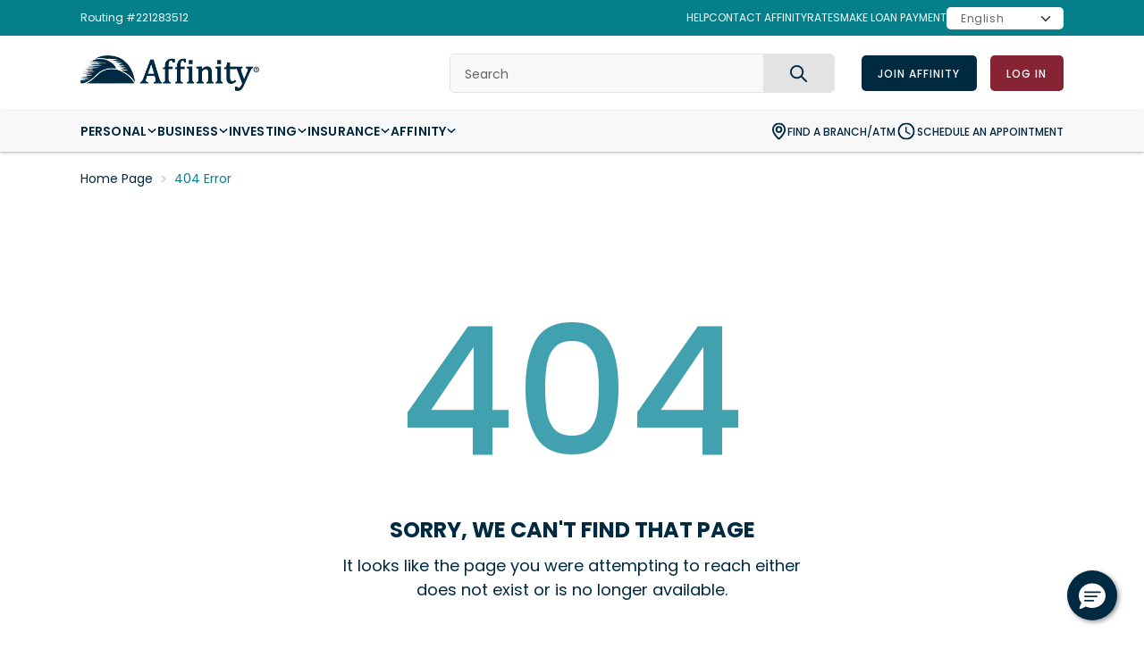

--- FILE ---
content_type: text/html; charset=utf-8
request_url: https://www.affinityfcu.com/404.aspx?aspxerrorpath=/business/business-credit-card/index.aspx
body_size: 17928
content:
<!DOCTYPE html>
<html lang="en-us">
  <head id="head"><title>
	
Affinity Federal Credit Union | 404 Error
</title><meta charset="UTF-8" /><meta name="locale" content="EN-US" /><meta name="localeFolderLabel" content="EN-US" />

<meta name="title" content="404 Error I Affinity Federal Credit Union"/>
<meta name="description" content="Affinity Federal Credit Union, headquartered in New Jersey, is a member-owned, not-for-profit, financial institution with branches located in NJ, NY, and CT."/>
<meta name="keywords" content="Credit Union, Banking, Debit Cards, Credit Cards, Personal Loans, Auto Loans, Business Loans, Mortgages, Investing"/>
<meta name="robots" content="noindex, nofollow"/>

<meta name="viewport" content="width=device-width" /><meta name="google-play-app" content="app-id=com.ifs.banking.fiid3399" /><meta name="msvalidate.01" content="0D164BBF7CBAE984A97A2777BF15238D" /><meta name="twitter:card" content="summary" /><meta name="twitter:title" content="Affinity Federal Credit Union" /><meta name="twitter:image:alt" content="Affinity Federal Credit Union" /><meta property="og:title" content="Affinity Federal Credit Union" /><meta property="og:description" content="Affinity Federal Credit Union, headquartered in New Jersey, is a member-owned, not-for-profit, financial institution with branches located in NJ, NY, and CT." /><meta property="og:type" content="website" /><meta property="og:image" content="https://www.affinityfcu.com/_assets/images/affinityfcu-logo-FB.png" /><meta property="og:url" content="https://www.affinityfcu.com/" /><meta property="og:site_name" content="Affinity Federal Credit Union" /><link rel="shortcut icon" type="image/x-icon" href="/_assets/images/favicon.ico" /><link rel="preconnect" href="https://fonts.googleapis.com" /><link rel="preconnect" href="https://fonts.gstatic.com" crossorigin="" /><link href="https://fonts.googleapis.com/css2?family=Poppins:wght@300;400;500;600;700&amp;display=swap" rel="stylesheet" />
<link rel="alternate" href="https://www.affinityfcu.com/404" hreflang="x-default" data-locale-root="/"/>
<link rel="alternate" href="https://www.affinityfcu.com/es-us/404" hreflang="es-US" data-locale-root="/es-us/"/>
    <!-- Start Master CSS -->
    <link rel="stylesheet" type="text/css" href="/_Assets/css/swiper-bundle.min.css?v=1659620664" /><link rel="stylesheet" type="text/css" href="/_Assets/css/main.css?v=1768571245" />
    <!-- End Master CSS -->
    <!-- Start Content CSS -->
  	
    <!-- End Content CSS -->
		<script src="https://cdn.userway.org/widget.js" data-account="9xcg7sAcEq"></script>  
    <script src="https://c.evidon.com/dg/dg.js" companyId="7877"></script>
    <script type=”text/javascript” src=https://cdn.timetrade.com/scripts/lightbox/latest/lightbox.js></script>
  	          <!-- Google Tag Manager -->
      <script>(function(w,d,s,l,i){w[l]=w[l]||[];w[l].push({'gtm.start':
      new Date().getTime(),event:'gtm.js'});var f=d.getElementsByTagName(s)[0],
      j=d.createElement(s),dl=l!='dataLayer'?'&l='+l:'';j.async=true;j.src=
      'https://www.googletagmanager.com/gtm.js?id='+i+dl;f.parentNode.insertBefore(j,f);
      })(window,document,'script','dataLayer','GTM-TDT46TX');</script>
      <!-- End Google Tag Manager -->
        <script type="text/javascript">
        (function (id) {
            function append(scriptid, url, async) {
                var d = document, sn = 'script', f = d.getElementsByTagName(sn)[0];
                if (!f) f = d.head;
                var s = d.createElement(sn);
                s.async = async;
                s.id = scriptid;
                s.src = url;
                s.charset = 'utf-8';
                f.parentNode.insertBefore(s, f);
            }
            function is2parttld(value) {
                var tldindicators = ['co', 'com', 'info', 'web', 'info', 'gov', 'edu', 'biz', 'net', 'org'];
                var countryindicators = ['uk', 'us', 'fr', 'es', 'de', 'at', 'au', 'ae', 'be', 'br', 'ca', 'ch', 'cn', 'co', 'cz', 'dk', 'eg', 'eu', 'fi', 'gb', 'gr', 'hk', 'hr', 'hu', 'ie', 'in', 'jp', 'mx', 'nl', 'no', 'nz', 'pl', 'ro', 'ru', 'se'];
                return (tldindicators.indexOf(value) !== -1 || countryindicators.indexOf(value) !== -1);
            }
            function getRootDomain() {
                var parts = window.location.hostname.split('.');
                if (parts.length === 2) rootDomain = parts[0];
                else if (parts.length > 2) {
                    // see if the next to last value is a common tld
                    var part = parts[parts.length - 2];
                    if (is2parttld(part)) {
                        rootDomain = parts[parts.length - 3]; // go back one more
                    }
                    else {
                        rootDomain = part;
                    }
                }
                return rootDomain;
            }
            window.evidon = {};
            window.evidon.id = id;
            window.evidon.test = false;  // set to true for non-production testing.
            //window.evidon.userid = '';
            var cdn = '//////c.evidon.com/', rootDomain = getRootDomain(), noticecdn = cdn + 'sitenotice/';
            append('evidon-notice', noticecdn + 'evidon-sitenotice-tag.js', false);
            append('evidon-location', cdn + 'geo/country.js', true);
            append('evidon-themes', noticecdn + id + '/snthemes.js', true);
            if (rootDomain) append('evidon-settings', noticecdn + id + '/' + rootDomain + (window.evidon.test ? '/test' : '') + '/settings.js', true);
            window.evidon.priorConsentCallback = function (categories, vendors, cookies) {
                // add the tags which need to wait for prior consent
                // here.  This should be all your advertising tags and
                // probably most of your social and tracking tags.
            }
            window.evidon.closeCallback = function () {
                // this is executed if the user closed a UI element without either Accepting (providing consent)
                // or Declining (declining to provide consent).
            }
            window.evidon.consentWithdrawnCallback = function () {
                // this is exeucted if the user withdraws consent and elects to
                // no longer allow technologies to run on the site.
            }
            window.evidon.consentDeclinedCallback = function () {
                // this is executed if the user explicitly declines giving consent by
                // using a Decline button
            }
        })(7877);
    </script>
    
		<script src=https://d3c8r9jtp2qe8k.cloudfront.net/cdn/ca/mutha-affinityfcu-wrapper.js?a=9f89c84a559f573636a47ff8daed0d33  defer referrerpolicy="strict-origin-when-cross-origin"></script>    
    
    <!-- Start Master Top JS -->
        <!-- End Master Top JS -->
    <!-- Start Content JS -->
  	
    <!-- End Content JS -->    
	<meta name="csrf-token" content="81692d39-49ef-4e2f-86f1-a77d391dd1b5" /></head>
  <body>
          <!-- Google Tag Manager (noscript) -->
      <noscript><iframe src=https://www.googletagmanager.com/ns.html?id=GTM-TDT46TX
      height="0" width="0" style="display:none;visibility:hidden"></iframe></noscript>
      <!-- End Google Tag Manager (noscript) -->
            <a href="#main-content" class="skip-to-main" id="skip-to-main">  Skip to main content</a><div id="header-cover" class="header-cover">   <!-- Mobile App Banner Starts -->   <!-- Component library v1.0.5--><div id="mobile-app-banner" class="mobile-app-banner" data-android-url="https://play.google.com/store/apps/details?id=com.ifs.banking.fiid3399&hl=en_US&gl=US&pli=1" data-ios-url="https://apps.apple.com/us/app/affinity-federal-credit-union/id482602822">  <div class="banner-container" role="alert">    <div class="banner-left">      <a href="#" class="btn btn-small btn-link close-banner btn-weight-medium"><svg xmlns="http://www.w3.org/2000/svg" width="10.141" height="10.139">  <path d="m6.261 5.069 3.63-3.622a.849.849 0 1 0-1.2-1.2l-3.622 3.63L1.449.248a.849.849 0 1 0-1.2 1.2l3.63 3.622-3.63 3.622a.849.849 0 1 0 1.2 1.2l3.622-3.63 3.622 3.63a.849.849 0 1 0 1.2-1.2Z" fill="#fff"></path></svg><span class="sr-only" style="color: gray;">Close Banner</span></a>    </div>    <div class="banner-logo">      <img src="/_Assets/images/Affinity-Logo.svg" alt="Affinity Federal Credit Union" class="image  ">    </div>    <div class="banner-text">      <div class="title">Affinity FCU Mobile</div>      <div class="subtitle">Here for your wellbeing</div>    </div>    <div class="banner-right">      <a href="#" class="btn btn-medium btn-secondary banner-cta btn-weight-medium">        Get      </a>    </div>  </div></div>   <!-- Mobile App Banner Ends -->   
      <div id="top-banner-alert" class="top-banner" style="display: none;">
   <div class="banner-container" role="alert">
     <a href="#" class="btn btn-small close-banner close-banner-mobile btn-weight-medium"><svg xmlns="http://www.w3.org/2000/svg" width="10.141" height="10.139">
  <path d="m6.261 5.069 3.63-3.622a.849.849 0 1 0-1.2-1.2l-3.622 3.63L1.449.248a.849.849 0 1 0-1.2 1.2l3.63 3.622-3.63 3.622a.849.849 0 1 0 1.2 1.2l3.622-3.63 3.622 3.63a.849.849 0 1 0 1.2-1.2Z" fill="#fff"></path>
</svg><span class="sr-only" style="color: white;">Close Banner</span>
      </a>
      <div class="banner-slider-left">
         <a href="#" class="btn btn-small btn-link close-banner btn-weight-medium">
            <svg xmlns="http://www.w3.org/2000/svg" width="10.141" height="10.139">
               <path d="m6.261 5.069 3.63-3.622a.849.849 0 1 0-1.2-1.2l-3.622 3.63L1.449.248a.849.849 0 1 0-1.2 1.2l3.63 3.622-3.63 3.622a.849.849 0 1 0 1.2 1.2l3.622-3.63 3.622 3.63a.849.849 0 1 0 1.2-1.2Z" fill="#fff"></path>
            </svg>
            <span class="sr-only" style="color: white;">Close Banner</span>
         </a>
      </div>
      <div class="banner-slider">
         <div class="swiper-wrapper">
            
                                <div class="swiper-slide">
                                  <div class="banner-text">
                                    <p style="color: #ffffff;">In observance of Martin Luther King Jr. Day on Monday, January 19th, all branches, and the Member Service Center will be closed.</p>
                                  </div>
                                </div>
         </div>
      </div>
      <div class="banner-slider-right">
         <div class="bs swiper-pagination"></div>
         <div class="bs swiper-button-next">
            <svg xmlns="http://www.w3.org/2000/svg" width="12.547" height="20.346">
               <path data-name="?Color" d="M2.387 0 0 2.391l7.755 7.782L0 17.955l2.387 2.391 10.16-10.173Z" fill="#fff">
               </path>
            </svg>
         </div>
      </div>
   </div>
</div>   <header class="header" id="header">      <div class="top-nav">    <div class="container">        <div class="top-nav-left">   <div class="contact-cta">         Routing #221283512   </div></div>        <!-- TOP RIGHT NAV --><div class="top-nav-right">   <ul class="nav" role="list">         <li class="nav-item" role="listitem">   <a href="/help"  class="nav-link" onclick="trackParcer(this)" data-tracker-identifier="MENU" data-event-action="Corporate Navigation">   HELP   </a></li><li class="nav-item" role="listitem">   <a href="/contact-us"  class="nav-link" onclick="trackParcer(this)" data-tracker-identifier="MENU" data-event-action="Corporate Navigation">   CONTACT AFFINITY   </a></li><li class="nav-item" role="listitem">   <a href="/about-us/rates"  class="nav-link" onclick="trackParcer(this)" data-tracker-identifier="MENU" data-event-action="Corporate Navigation">   RATES   </a></li><li class="nav-item" role="listitem">   <a href="/make-payments/"  class="nav-link" onclick="trackParcer(this)" data-tracker-identifier="MENU" data-event-action="Corporate Navigation">   MAKE LOAN PAYMENT   </a></li>         <li class="nav-item show-desktop">  <select class="language-selector form-control">     <option value="" disabled="">Please Select</option>     <option value="/">English</option><option value="/es-us/">Spanish</option>  </select></li>   </ul></div><!-- TOP RIGHT NAV END -->    </div></div>      <div class="header-container">         <div class="container dir-col">   <div class="logo-search-bar">      <div class="logo">   <a data-title="Description text" href="/" title="Home"  onclick="trackParcer(this)" data-tracker-identifier="LOGO">   <img width="253" height="56" src="/_Assets/images/Affinity-Logo@3x.png" alt="Affinity Federal Credit Union">   </a></div>      <div class="nav-toggle">         <button type="button" class="btn" id="btn-nav-toggle" aria-labelledby="toggle-label">         <span class="btn-bar"></span>         <span class="sr-only" id="toggle-label">MENU</span>         </button>      </div>      <div class="section-divider"></div>      <a href="https://forms.fivision.com/affinityfcu/oa/default.aspx" id="payment-cta" onclick="trackParcer(this)"  data-tracker-identifier="NAVIGATION" data-tracker-category="make-payment" data-event-title="" data-event-action="" data-modal="" class="btn btn-tertiary btn-medium btn-weight-medium  payment-cta">    JOIN AFFINITY</a>      <a href="https://www.affinityfcu.org/dbank/live/app/login/consumer" id="login-cta" onclick="trackParcer(this)"  data-tracker-identifier="LOGIN" data-tracker-category="" data-event-title="yes" data-event-action="LOG IN" data-modal="login-modal" class="btn btn-secondary btn-medium btn-weight-medium  login-cta afcu-modal-trigger">    LOG IN</a>      <div class="search" id="container-search">   <form class="search-form" id="form-search" action="/search" onsubmit="return trackParcer(this)" data-tracker-identifier="SEARCH">      <div class="form-group">         <label class="form-label sr-only" for="input-search">Search</label>         <input type="search" id="input-search" name="search" class="input search-input" placeholder="Search" minlength="3" required="">         <button type="submit" class="search-submit" id="btn-search-submit" aria-label="Search">            <svg xmlns="http://www.w3.org/2000/svg" fill="none" viewBox="0 0 24 24" stroke="currentColor" width="23" height="23" aria-hidden="true">               <path stroke-linecap="round" stroke-linejoin="round" stroke-width="2" d="M21 21l-6-6m2-5a7 7 0 11-14 0 7 7 0 0114 0z">               </path>            </svg>            <span class="sr-only">Search</span>         </button>      </div>   </form></div>   </div></div>         <div class="navigation-bar">            <div class="container">                <div class="nav-container" id="nav-container">   <nav aria-label="Primary" class="nav-primary" id="nav-primary">      <ul role="list" class="nav">         <li class="nav-cover">            <ul class="nav lvl1 open-sub" role="list">   <li class="nav-item" role="listitem">      <span class="nav-elm nav-text " onclick="trackParcer(this)" data-tracker-identifier="MENU" data-event-action="Banking Related Navigation">         PERSONAL         <svg xmlns="http://www.w3.org/2000/svg" width="12" height="7.4">            <path data-name="?Color" d="M10.59 0 6 4.574 1.41 0 0 1.408 6 7.4l6-5.992Z"></path>         </svg>      </span>      <div class="sub-container">         <div class="sub-cover">            <ul class="nav lvl2 open-siblings" role="list">   <li class="nav-item" role="listitem">      <a href="/personal-banking/banking/" class="nav-elm nav-link nav-link--sub " onclick="trackParcer(this)" data-tracker-identifier="MENU" data-event-action="Main Navigation">      BANKING      </a>      <ul class="sub-wrapper column-size-2">         <li class="nav-item" role="listitem">   <a href="/personal-banking/banking/savings/certificates"      class="nav-elm nav-link nav-link--sub no-child" onclick="trackParcer(this)" data-tracker-identifier="MENU" data-event-action="Main Navigation">   Certificates   </a></li><li class="nav-item" role="listitem">   <a href="/personal-banking/banking/checking/"      class="nav-elm nav-link nav-link--sub no-child" onclick="trackParcer(this)" data-tracker-identifier="MENU" data-event-action="Main Navigation">   Checking   </a></li><li class="nav-item" role="listitem">   <a href="/personal-banking/banking/credit-card/"      class="nav-elm nav-link nav-link--sub no-child" onclick="trackParcer(this)" data-tracker-identifier="MENU" data-event-action="Main Navigation">   Credit Cards   </a></li><li class="nav-item" role="listitem">   <a href="/personal-banking/banking/greenlight"      class="nav-elm nav-link nav-link--sub no-child" onclick="trackParcer(this)" data-tracker-identifier="MENU" data-event-action="Main Navigation">   Greenlight   </a></li><li class="nav-item" role="listitem">   <a href="/personal-banking/banking/savings/ira-savings-accounts"      class="nav-elm nav-link nav-link--sub no-child" onclick="trackParcer(this)" data-tracker-identifier="MENU" data-event-action="Main Navigation">   IRA Certificates and Savings   </a></li><li class="nav-item" role="listitem">   <a href="/personal-banking/banking/savings/savings-overview"      class="nav-elm nav-link nav-link--sub no-child" onclick="trackParcer(this)" data-tracker-identifier="MENU" data-event-action="Main Navigation">   Savings   </a></li><li class="nav-item" role="listitem">   <a href="/personal-banking/banking/youth-account"      class="nav-elm nav-link nav-link--sub no-child" onclick="trackParcer(this)" data-tracker-identifier="MENU" data-event-action="Main Navigation">   Youth Accounts   </a></li><li class="nav-item" role="listitem">   <a href="/personal-banking/banking/zelle"      class="nav-elm nav-link nav-link--sub no-child" onclick="trackParcer(this)" data-tracker-identifier="MENU" data-event-action="Main Navigation">   Zelle®   </a></li>      </ul>   </li></ul><ul class="nav lvl2 open-siblings" role="list">   <li class="nav-item" role="listitem">      <a href="/personal-banking/borrow/loan/" class="nav-elm nav-link nav-link--sub " onclick="trackParcer(this)" data-tracker-identifier="MENU" data-event-action="Main Navigation">      BORROW      </a>      <ul class="sub-wrapper column-size-2">         <li class="nav-item" role="listitem">   <a href="/personal-banking/borrow/auto-loans/auto-loan"      class="nav-elm nav-link nav-link--sub no-child" onclick="trackParcer(this)" data-tracker-identifier="MENU" data-event-action="Main Navigation">   Auto Loans   </a></li><li class="nav-item" role="listitem">   <a href="/personal-banking/borrow/loan/debt-consolidation-loan"      class="nav-elm nav-link nav-link--sub no-child" onclick="trackParcer(this)" data-tracker-identifier="MENU" data-event-action="Main Navigation">   Debt Consolidation Loans   </a></li><li class="nav-item" role="listitem">   <a href="/personal-banking/borrow/mortgage/home-equity"      class="nav-elm nav-link nav-link--sub no-child" onclick="trackParcer(this)" data-tracker-identifier="MENU" data-event-action="Main Navigation">   HELOC   </a></li><li class="nav-item" role="listitem">   <a href="/personal-banking/borrow/mortgage/mortgage"      class="nav-elm nav-link nav-link--sub no-child" onclick="trackParcer(this)" data-tracker-identifier="MENU" data-event-action="Main Navigation">   Mortgage   </a></li><li class="nav-item" role="listitem">   <a href="/personal-banking/borrow/mortgage/mortgage-loan-officers"      class="nav-elm nav-link nav-link--sub no-child" onclick="trackParcer(this)" data-tracker-identifier="MENU" data-event-action="Main Navigation">   Mortgage Loan Officers   </a></li><li class="nav-item" role="listitem">   <a href="/personal-banking/borrow/loan/personal-loan"      class="nav-elm nav-link nav-link--sub no-child" onclick="trackParcer(this)" data-tracker-identifier="MENU" data-event-action="Main Navigation">   Personal Loans   </a></li><li class="nav-item" role="listitem">   <a href="/personal-banking/borrow/loan/student-loan"      class="nav-elm nav-link nav-link--sub no-child" onclick="trackParcer(this)" data-tracker-identifier="MENU" data-event-action="Main Navigation">   Student Loans   </a></li><li class="nav-item" role="listitem">   <a href="/personal-banking/borrow/loan/student-loan-consolidation-program"      class="nav-elm nav-link nav-link--sub no-child" onclick="trackParcer(this)" data-tracker-identifier="MENU" data-event-action="Main Navigation">   Student Loan Consolidation   </a></li>      </ul>   </li></ul><ul class="nav lvl2 open-siblings" role="list">   <li class="nav-item" role="listitem">      <a href="#" class="nav-elm nav-link nav-link--sub " onclick="trackParcer(this)" data-tracker-identifier="MENU" data-event-action="Main Navigation">      SERVICES      </a>      <ul class="sub-wrapper column-size-2">         <li class="nav-item" role="listitem">   <a href="/personal-banking/services/deceased-member-affairs"      class="nav-elm nav-link nav-link--sub no-child" onclick="trackParcer(this)" data-tracker-identifier="MENU" data-event-action="Main Navigation">   Deceased Member Affairs   </a></li><li class="nav-item" role="listitem">   <a href="/personal-banking/services/estate-planning"      class="nav-elm nav-link nav-link--sub no-child" onclick="trackParcer(this)" data-tracker-identifier="MENU" data-event-action="Main Navigation">   Estate Planning   </a></li><li class="nav-item" role="listitem">   <a href="/personal-banking/services/medicare-planning"      class="nav-elm nav-link nav-link--sub no-child" onclick="trackParcer(this)" data-tracker-identifier="MENU" data-event-action="Main Navigation">   Medicare Planning   </a></li>      </ul>   </li></ul>         </div>      </div>   </li></ul><ul class="nav lvl1 open-sub" role="list">   <li class="nav-item" role="listitem">      <span class="nav-elm nav-text " onclick="trackParcer(this)" data-tracker-identifier="MENU" data-event-action="Banking Related Navigation">         BUSINESS         <svg xmlns="http://www.w3.org/2000/svg" width="12" height="7.4">            <path data-name="?Color" d="M10.59 0 6 4.574 1.41 0 0 1.408 6 7.4l6-5.992Z"></path>         </svg>      </span>      <div class="sub-container">         <div class="sub-cover">            <ul class="nav lvl2 open-siblings" role="list">   <li class="nav-item" role="listitem">      <a href="#" class="nav-elm nav-link nav-link--sub " onclick="trackParcer(this)" data-tracker-identifier="MENU" data-event-action="Main Navigation">      BANKING      </a>      <ul class="sub-wrapper column-size-2">         <li class="nav-item" role="listitem">   <a href="/business-banking/"      class="nav-elm nav-link nav-link--sub no-child" onclick="trackParcer(this)" data-tracker-identifier="MENU" data-event-action="Main Navigation">   Business Banking Overview   </a></li><li class="nav-item" role="listitem">   <a href="/business-banking/business-checking-accounts"      class="nav-elm nav-link nav-link--sub no-child" onclick="trackParcer(this)" data-tracker-identifier="MENU" data-event-action="Main Navigation">   Business Checking   </a></li><li class="nav-item" role="listitem">   <a href="/business-banking/business-credit-card"      class="nav-elm nav-link nav-link--sub no-child" onclick="trackParcer(this)" data-tracker-identifier="MENU" data-event-action="Main Navigation">   Business Credit Card   </a></li><li class="nav-item" role="listitem">   <a href="/business-banking/business-development-professionals/"      class="nav-elm nav-link nav-link--sub no-child" onclick="trackParcer(this)" data-tracker-identifier="MENU" data-event-action="Main Navigation">   Business Development Professionals   </a></li><li class="nav-item" role="listitem">   <a href="/business-banking/business-loans"      class="nav-elm nav-link nav-link--sub no-child" onclick="trackParcer(this)" data-tracker-identifier="MENU" data-event-action="Main Navigation">   Business Loans   </a></li><li class="nav-item" role="listitem">   <a href="/business-banking/business-member-benefits"      class="nav-elm nav-link nav-link--sub no-child" onclick="trackParcer(this)" data-tracker-identifier="MENU" data-event-action="Main Navigation">   Business Member Benefits   </a></li><li class="nav-item" role="listitem">   <a href="/business-banking/business-savings-accounts"      class="nav-elm nav-link nav-link--sub no-child" onclick="trackParcer(this)" data-tracker-identifier="MENU" data-event-action="Main Navigation">   Business Savings   </a></li><li class="nav-item" role="listitem">   <a href="/business-banking/select-employee-group"      class="nav-elm nav-link nav-link--sub no-child" onclick="trackParcer(this)" data-tracker-identifier="MENU" data-event-action="Main Navigation">   Select Employee Group   </a></li><li class="nav-item" role="listitem">   <a href="/forms/business-specialist-form"      class="nav-elm nav-link nav-link--sub no-child" onclick="trackParcer(this)" data-tracker-identifier="MENU" data-event-action="Main Navigation">   Contact Business Team   </a></li>      </ul>   </li></ul><ul class="nav lvl2 open-siblings" role="list">   <li class="nav-item" role="listitem">      <a href="#" class="nav-elm nav-link nav-link--sub " onclick="trackParcer(this)" data-tracker-identifier="MENU" data-event-action="Main Navigation">      INVESTING      </a>      <ul class="sub-wrapper column-size-2">         <li class="nav-item" role="listitem">   <a href="/business-banking/investment-professionals-overview"      class="nav-elm nav-link nav-link--sub no-child" onclick="trackParcer(this)" data-tracker-identifier="MENU" data-event-action="Main Navigation">   Affinity Financial Advisors   </a></li><li class="nav-item" role="listitem">   <a href="/business-banking/business-financial-planning"      class="nav-elm nav-link nav-link--sub no-child" onclick="trackParcer(this)" data-tracker-identifier="MENU" data-event-action="Main Navigation">   Business Financial Planning   </a></li>      </ul>   </li></ul><ul class="nav lvl2 open-siblings" role="list">   <li class="nav-item" role="listitem">      <a href="#" class="nav-elm nav-link nav-link--sub " onclick="trackParcer(this)" data-tracker-identifier="MENU" data-event-action="Main Navigation">      OTHER SOLUTIONS      </a>      <ul class="sub-wrapper column-size-2">         <li class="nav-item" role="listitem">   <a href="/business-banking/merchant-solutions"      class="nav-elm nav-link nav-link--sub no-child" onclick="trackParcer(this)" data-tracker-identifier="MENU" data-event-action="Main Navigation">   Merchant Solutions   </a></li><li class="nav-item" role="listitem">   <a href="/business-banking/payroll-services"      class="nav-elm nav-link nav-link--sub no-child" onclick="trackParcer(this)" data-tracker-identifier="MENU" data-event-action="Main Navigation">   Payroll Services   </a></li>      </ul>   </li></ul>         </div>      </div>   </li></ul><ul class="nav lvl1 open-sub" role="list">   <li class="nav-item" role="listitem">      <span class="nav-elm nav-text " onclick="trackParcer(this)" data-tracker-identifier="MENU" data-event-action="Banking Related Navigation">         INVESTING         <svg xmlns="http://www.w3.org/2000/svg" width="12" height="7.4">            <path data-name="?Color" d="M10.59 0 6 4.574 1.41 0 0 1.408 6 7.4l6-5.992Z"></path>         </svg>      </span>      <div class="sub-container">         <div class="sub-cover">            <ul class="nav lvl2 open-siblings" role="list">   <li class="nav-item" role="listitem">      <a href="/personal-banking/investing/" class="nav-elm nav-link nav-link--sub " onclick="trackParcer(this)" data-tracker-identifier="MENU" data-event-action="Main Navigation">      OVERVIEW      </a>      <ul class="sub-wrapper column-size-2">         <li class="nav-item" role="listitem">   <a href="/business-banking/investment-professionals-overview"      class="nav-elm nav-link nav-link--sub no-child" onclick="trackParcer(this)" data-tracker-identifier="MENU" data-event-action="Main Navigation">   Affinity Investment Team   </a></li><li class="nav-item" role="listitem">   <a href="/personal-banking/investing/education-plan"      class="nav-elm nav-link nav-link--sub no-child" onclick="trackParcer(this)" data-tracker-identifier="MENU" data-event-action="Main Navigation">   Education Planning   </a></li><li class="nav-item" role="listitem">   <a href="/personal-banking/investing/financial-plan"      class="nav-elm nav-link nav-link--sub no-child" onclick="trackParcer(this)" data-tracker-identifier="MENU" data-event-action="Main Navigation">   Financial Planning   </a></li><li class="nav-item" role="listitem">   <a href="/personal-banking/investing/retirement-plan"      class="nav-elm nav-link nav-link--sub no-child" onclick="trackParcer(this)" data-tracker-identifier="MENU" data-event-action="Main Navigation">   Retirement Planning   </a></li><li class="nav-item" role="listitem">   <a href="/investing/investment-events-and-seminars"      class="nav-elm nav-link nav-link--sub no-child" onclick="trackParcer(this)" data-tracker-identifier="MENU" data-event-action="Main Navigation">   Upcoming Webinars   </a></li>      </ul>   </li></ul>         </div>      </div>   </li></ul><ul class="nav lvl1 open-sub" role="list">   <li class="nav-item" role="listitem">      <span class="nav-elm nav-text " onclick="trackParcer(this)" data-tracker-identifier="MENU" data-event-action="Banking Related Navigation">         INSURANCE         <svg xmlns="http://www.w3.org/2000/svg" width="12" height="7.4">            <path data-name="?Color" d="M10.59 0 6 4.574 1.41 0 0 1.408 6 7.4l6-5.992Z"></path>         </svg>      </span>      <div class="sub-container">         <div class="sub-cover">            <ul class="nav lvl2 open-siblings" role="list">   <li class="nav-item" role="listitem">      <a href="https://affinityfcu.insuranceaisle.com/home" class="nav-elm nav-link nav-link--sub " onclick="trackParcer(this)" data-tracker-identifier="MENU" data-event-action="Main Navigation">      Insurance      </a>      <ul class="sub-wrapper column-size-2">         <li class="nav-item" role="listitem">   <a href="https://affinityfcu.insuranceaisle.com/vehicle/auto"      class="nav-elm nav-link nav-link--sub no-child" onclick="trackParcer(this)" data-tracker-identifier="MENU" data-event-action="Main Navigation">   Auto Insurance   </a></li><li class="nav-item" role="listitem">   <a href="https://affinityfcu.insuranceaisle.com/business/businessautomobile"      class="nav-elm nav-link nav-link--sub no-child" onclick="trackParcer(this)" data-tracker-identifier="MENU" data-event-action="Main Navigation">   Business Insurance   </a></li><li class="nav-item" role="listitem">   <a href="https://affinityfcu.insuranceaisle.com/disaster"      class="nav-elm nav-link nav-link--sub no-child" onclick="trackParcer(this)" data-tracker-identifier="MENU" data-event-action="Main Navigation">   Disaster Insurance   </a></li><li class="nav-item" role="listitem">   <a href="https://affinityfcu.insuranceaisle.com/property/home"      class="nav-elm nav-link nav-link--sub no-child" onclick="trackParcer(this)" data-tracker-identifier="MENU" data-event-action="Main Navigation">   Homeowners Insurance   </a></li><li class="nav-item" role="listitem">   <a href="https://affinityfcu.insuranceaisle.com/more/identityprotection"      class="nav-elm nav-link nav-link--sub no-child" onclick="trackParcer(this)" data-tracker-identifier="MENU" data-event-action="Main Navigation">   ID Theft Insurance   </a></li><li class="nav-item" role="listitem">   <a href="https://affinityfcu.insuranceaisle.com/life"      class="nav-elm nav-link nav-link--sub no-child" onclick="trackParcer(this)" data-tracker-identifier="MENU" data-event-action="Main Navigation">   Life Insurance   </a></li><li class="nav-item" role="listitem">   <a href="https://affinityfcu.insuranceaisle.com/pet"      class="nav-elm nav-link nav-link--sub no-child" onclick="trackParcer(this)" data-tracker-identifier="MENU" data-event-action="Main Navigation">   Pet Insurance   </a></li><li class="nav-item" role="listitem">   <a href="https://affinityfcu.insuranceaisle.com/property/renters"      class="nav-elm nav-link nav-link--sub no-child" onclick="trackParcer(this)" data-tracker-identifier="MENU" data-event-action="Main Navigation">   Renters Insurance   </a></li>      </ul>   </li></ul>         </div>      </div>   </li></ul><ul class="nav lvl1 open-sub" role="list">   <li class="nav-item" role="listitem">      <span class="nav-elm nav-text " onclick="trackParcer(this)" data-tracker-identifier="MENU" data-event-action="Banking Related Navigation">         AFFINITY         <svg xmlns="http://www.w3.org/2000/svg" width="12" height="7.4">            <path data-name="?Color" d="M10.59 0 6 4.574 1.41 0 0 1.408 6 7.4l6-5.992Z"></path>         </svg>      </span>      <div class="sub-container">         <div class="sub-cover">            <ul class="nav lvl2 open-siblings" role="list">   <li class="nav-item" role="listitem">      <a href="#" class="nav-elm nav-link nav-link--sub " onclick="trackParcer(this)" data-tracker-identifier="MENU" data-event-action="Main Navigation">      Wellbeing      </a>      <ul class="sub-wrapper column-size-2">         <li class="nav-item" role="listitem">   <a href="/financial-wellbeing/blog/"      class="nav-elm nav-link nav-link--sub no-child" onclick="trackParcer(this)" data-tracker-identifier="MENU" data-event-action="Main Navigation">   Blog Overview   </a></li><li class="nav-item" role="listitem">   <a href="/community-landing"      class="nav-elm nav-link nav-link--sub no-child" onclick="trackParcer(this)" data-tracker-identifier="MENU" data-event-action="Main Navigation">   Community   </a></li><li class="nav-item" role="listitem">   <a href="/financial-wellbeing/wellbeing"      class="nav-elm nav-link nav-link--sub no-child" onclick="trackParcer(this)" data-tracker-identifier="MENU" data-event-action="Main Navigation">   Financial Education   </a></li><li class="nav-item" role="listitem">   <a href="/financial-wellbeing/financial-support-center"      class="nav-elm nav-link nav-link--sub no-child" onclick="trackParcer(this)" data-tracker-identifier="MENU" data-event-action="Main Navigation">   Financial Hardship   </a></li><li class="nav-item" role="listitem">   <a href="/fraud-prevention-hub/"      class="nav-elm nav-link nav-link--sub no-child" onclick="trackParcer(this)" data-tracker-identifier="MENU" data-event-action="Main Navigation">   Fraud Prevention   </a></li><li class="nav-item" role="listitem">   <a href="/mental-health-resources/"      class="nav-elm nav-link nav-link--sub no-child" onclick="trackParcer(this)" data-tracker-identifier="MENU" data-event-action="Main Navigation">   Mental Health   </a></li><li class="nav-item" role="listitem">   <a href="https://wellbeing-and-your-wallet.captivate.fm/"      class="nav-elm nav-link nav-link--sub no-child" onclick="trackParcer(this)" data-tracker-identifier="MENU" data-event-action="Main Navigation">   Podcasts   </a></li><li class="nav-item" role="listitem">   <a href="/financial-wellbeing/blog/affinity-events-and-seminars"      class="nav-elm nav-link nav-link--sub no-child" onclick="trackParcer(this)" data-tracker-identifier="MENU" data-event-action="Main Navigation">   Upcoming Webinars   </a></li><li class="nav-item" role="listitem">   <a href="/financial-wellbeing/wellbeing-awards"      class="nav-elm nav-link nav-link--sub no-child" onclick="trackParcer(this)" data-tracker-identifier="MENU" data-event-action="Main Navigation">   Wellbeing Awards   </a></li><li class="nav-item" role="listitem">   <a href="/financial-wellbeing/wellbeing-and-your-wallet"      class="nav-elm nav-link nav-link--sub no-child" onclick="trackParcer(this)" data-tracker-identifier="MENU" data-event-action="Main Navigation">   Wellbeing Report   </a></li>      </ul>   </li></ul><ul class="nav lvl2 open-siblings" role="list">   <li class="nav-item" role="listitem">      <a href="#" class="nav-elm nav-link nav-link--sub " onclick="trackParcer(this)" data-tracker-identifier="MENU" data-event-action="Main Navigation">      ABOUT AFFINITY      </a>      <ul class="sub-wrapper column-size-2">         <li class="nav-item" role="listitem">   <a href="https://www.affinityfcu.com/foundation/"      class="nav-elm nav-link nav-link--sub no-child" onclick="trackParcer(this)" data-tracker-identifier="MENU" data-event-action="Main Navigation">   Affinity Foundation   </a></li><li class="nav-item" role="listitem">   <a href="/annual-meeting"      class="nav-elm nav-link nav-link--sub no-child" onclick="trackParcer(this)" data-tracker-identifier="MENU" data-event-action="Main Navigation">   Annual Meeting   </a></li><li class="nav-item" role="listitem">   <a href="/About-Us/Annual_Report_2024.pdf"      class="nav-elm nav-link nav-link--sub no-child" onclick="trackParcer(this)" data-tracker-identifier="MENU" data-event-action="Main Navigation">   Annual Report   </a></li><li class="nav-item" role="listitem">   <a href="/about-us/careers"      class="nav-elm nav-link nav-link--sub no-child" onclick="trackParcer(this)" data-tracker-identifier="MENU" data-event-action="Main Navigation">   Careers   </a></li><li class="nav-item" role="listitem">   <a href="/About-Us/Financial-Statements.pdf"      class="nav-elm nav-link nav-link--sub no-child" onclick="trackParcer(this)" data-tracker-identifier="MENU" data-event-action="Main Navigation">   Financial Statements   </a></li><li class="nav-item" role="listitem">   <a href="/about-us/member-stories"      class="nav-elm nav-link nav-link--sub no-child" onclick="trackParcer(this)" data-tracker-identifier="MENU" data-event-action="Main Navigation">   Member Stories   </a></li><li class="nav-item" role="listitem">   <a href="/financial-wellbeing/a-letter-from-our-ceo"      class="nav-elm nav-link nav-link--sub no-child" onclick="trackParcer(this)" data-tracker-identifier="MENU" data-event-action="Main Navigation">   Our Commitment   </a></li><li class="nav-item" role="listitem">   <a href="/about-us/why-affinity"      class="nav-elm nav-link nav-link--sub no-child" onclick="trackParcer(this)" data-tracker-identifier="MENU" data-event-action="Main Navigation">   Why Affinity   </a></li>      </ul>   </li></ul><ul class="nav lvl2 open-siblings" role="list">   <li class="nav-item" role="listitem">      <a href="#" class="nav-elm nav-link nav-link--sub " onclick="trackParcer(this)" data-tracker-identifier="MENU" data-event-action="Main Navigation">      RESOURCES      </a>      <ul class="sub-wrapper column-size-2">         <li class="nav-item" role="listitem">   <a href="/find-a-location"      class="nav-elm nav-link nav-link--sub no-child" onclick="trackParcer(this)" data-tracker-identifier="MENU" data-event-action="Main Navigation">   ATM Locator   </a></li><li class="nav-item" role="listitem">   <a href="/about-us/locations/"      class="nav-elm nav-link nav-link--sub no-child" onclick="trackParcer(this)" data-tracker-identifier="MENU" data-event-action="Main Navigation">   Branch Locations   </a></li><li class="nav-item" role="listitem">   <a href="/calculators/"      class="nav-elm nav-link nav-link--sub no-child" onclick="trackParcer(this)" data-tracker-identifier="MENU" data-event-action="Main Navigation">   Calculators   </a></li><li class="nav-item" role="listitem">   <a href="/contact-us"      class="nav-elm nav-link nav-link--sub no-child" onclick="trackParcer(this)" data-tracker-identifier="MENU" data-event-action="Main Navigation">   Contact Affinity   </a></li><li class="nav-item" role="listitem">   <a href="/financial-wellbeing/credit-counseling"      class="nav-elm nav-link nav-link--sub no-child" onclick="trackParcer(this)" data-tracker-identifier="MENU" data-event-action="Main Navigation">   Credit Counseling   </a></li><li class="nav-item" role="listitem">   <a href="/financial-wellbeing/financial-videos"      class="nav-elm nav-link nav-link--sub no-child" onclick="trackParcer(this)" data-tracker-identifier="MENU" data-event-action="Main Navigation">   Financial Videos   </a></li><li class="nav-item" role="listitem">   <a href="/about-us/select-employer-groups"      class="nav-elm nav-link nav-link--sub no-child" onclick="trackParcer(this)" data-tracker-identifier="MENU" data-event-action="Main Navigation">   Find My Organization   </a></li><li class="nav-item" role="listitem">   <a href="/help"      class="nav-elm nav-link nav-link--sub no-child" onclick="trackParcer(this)" data-tracker-identifier="MENU" data-event-action="Main Navigation">   Get Help   </a></li>      </ul>   </li></ul>         </div>      </div>   </li></ul>            <ul class="nav lvl1 open-sub show-mobile" role="list">    <li class="nav-item" role="listitem">       <span class="nav-elm nav-text  " onclick="trackParcer(this)" data-tracker-identifier="MENU" data-event-action="Language Selection">          Languages         <svg xmlns="http://www.w3.org/2000/svg" width="12" height="7.4">           <path data-name="?Color" d="M10.59 0 6 4.574 1.41 0 0 1.408 6 7.4l6-5.992Z"></path>        </svg>      </span>     <div class="sub-container">        <div class="sub-cover">            <ul class="nav lvl2 open-siblings " role="list">               <li class="nav-item" role="listitem">                  <ul class="sub-wrapper column-size-1">                        
                    <li class="nav-item" role="listitem">
                        <a href="/" class="nav-elm nav-link nav-link--sub no-child language-selector-mobile" onclick="trackParcer(this)" data-tracker-identifier="MENU" data-event-action="Main Navigation">
                            English    
                        </a>
                    </li>
                
                    <li class="nav-item" role="listitem">
                        <a href="/es-us/" class="nav-elm nav-link nav-link--sub no-child language-selector-mobile" onclick="trackParcer(this)" data-tracker-identifier="MENU" data-event-action="Main Navigation">
                            Spanish    
                        </a>
                    </li>
                                  </ul>               </li>            </ul>       </div>      </div>   </li></ul>         </li>      </ul>   </nav></div><ul class="nav right-nav" role="list">      <li>   <a href="/find-a-location-iframe" class="nav-link" onclick="trackParcer(this)" data-tracker-identifier="MENU" data-event-action="Side Navigation">      <span class="vr-icon">         <svg xmlns="http://www.w3.org/2000/svg" width="19.2" height="24">            <path data-name="map-marker (2)"               d="M9.6 0A9.6 9.6 0 0 0 0 9.6c0 6.48 8.46 13.8 8.82 14.112a1.2 1.2 0 0 0 1.56 0C10.8 23.4 19.2 16.08 19.2 9.6A9.6 9.6 0 0 0 9.6 0Zm0 21.18c-2.556-2.4-7.2-7.572-7.2-11.58a7.2 7.2 0 1 1 14.4 0c0 4.008-4.644 9.192-7.2 11.58Zm0-16.38a4.8 4.8 0 1 0 4.8 4.8 4.8 4.8 0 0 0-4.8-4.8Zm0 7.2A2.4 2.4 0 1 1 12 9.6 2.4 2.4 0 0 1 9.6 12Z"               fill="#002942"></path>         </svg>      </span>      FIND A BRANCH/ATM   </a></li><li>   <a href="/schedule-an-appointment" class="nav-link" onclick="trackParcer(this)" data-tracker-identifier="MENU" data-event-action="Side Navigation">      <span class="vr-icon">         <svg xmlns="http://www.w3.org/2000/svg" width="24" height="24">            <path data-name="Path / clock-outline"               d="M12 21.6A9.6 9.6 0 1 0 2.4 12a9.6 9.6 0 0 0 9.6 9.6M12 0A12 12 0 1 1 0 12 12 12 0 0 1 12 0m.6 6v6.3l5.4 3.2-.9 1.476-6.3-3.776V6Z"               fill="#002942">            </path>         </svg>      </span>      SCHEDULE AN APPOINTMENT   </a></li></ul>            </div>         </div>      </div>   </header></div>    
<main class="main not-found" id="main-content">   <section class="section" id="breadcrumb-section" data-features="Breadcrumb">   <div class="container">      <nav aria-label="breadcrumb">         <ol class="breadcrumb">            <li class="breadcrumb-item"><a href="/">Home Page</a></li><li class="breadcrumb-item active" aria-current="page">404 Error</li>         </ol>      </nav>   </div></section>   <div class="container">      <div class="not-found-section">         <h2 class="not-found-section__title">404</h2>         <h3 class="not-found-section__subtitle">SORRY, WE CAN'T FIND THAT PAGE</h3>         <p class="not-found-section__text">It looks like the page you were attempting to reach either does not exist or is no longer available.</p>         <div>            <a href="/" onclick="trackParcer(this)" data-tracker-identifier="CONTENT" data-tracker-category="" data-event-title="" data-event-action="404 Page" data-modal="" class="btn btn-primary btn-medium btn-weight-medium  ">    BACK TO HOMEPAGE</a>         </div>      </div>   </div></main>    <footer class="footer">    <div class="footer-top">    <div class="container">        <div class="bottom-top-nav">            <ul class="nav" role="list">                
        <li class="nav-item" role="listitem">
            <a href="https://forms.fivision.com/affinityfcu/oa/default.aspx" target="_blank" class="nav-link " onclick="trackParcer(this)"  data-tracker-identifier="MENU" data-event-action="footer" data-event-title="OPEN AN ACCOUNT">OPEN AN ACCOUNT</a>
        </li>   
      
        <li class="nav-item" role="listitem">
            <a href="/contact-us"  class="nav-link " onclick="trackParcer(this)"  data-tracker-identifier="MENU" data-event-action="footer" data-event-title="CONTACT US">CONTACT US</a>
        </li>   
                  </ul>        </div>    </div></div>    <div class="container">    <div class="nav-container" id="footer-nav-container">        <nav aria-label="Secondary" class="nav-footer" id="nav-secondary">            <ul role="list" class="nav">                
      	<li class="nav-item" role="listitem">
        	
      	<h4 class="heading nav-title">About Affinity</h4>
      
          <ul class="nav" role="list">
          	
        <li class="nav-item" role="listitem">
          <a href="/about-us/why-affinity" class="nav-link" onclick="trackParcer(this)" data-tracker-identifier="MENU" data-event-action="footer" data-tracker-header="About Affinity">
            Why Affinity
          </a>
        </li>
      
        <li class="nav-item" role="listitem">
          <a href="/about-us/careers" class="nav-link" onclick="trackParcer(this)" data-tracker-identifier="MENU" data-event-action="footer" data-tracker-header="About Affinity">
            Careers
          </a>
        </li>
      
        <li class="nav-item" role="listitem">
          <a href="https://forms.fivision.com/affinityfcu/oa/default.aspx" class="nav-link" onclick="trackParcer(this)" data-tracker-identifier="MENU" data-event-action="footer" data-tracker-header="About Affinity">
            How to Join
          </a>
        </li>
      
        <li class="nav-item" role="listitem">
          <a href="/privacy-disclosures/cookies-policy" class="nav-link" onclick="trackParcer(this)" data-tracker-identifier="MENU" data-event-action="footer" data-tracker-header="About Affinity">
            Cookies Policy
          </a>
        </li>
      
        <li class="nav-item" role="listitem">
          <a href="/privacy-disclosures/" class="nav-link" onclick="trackParcer(this)" data-tracker-identifier="MENU" data-event-action="footer" data-tracker-header="About Affinity">
            Privacy and Disclosures
          </a>
        </li>
      
        <li class="nav-item" role="listitem">
          <a href="/privacy-disclosures/afcu-privacy-notice" class="nav-link" onclick="trackParcer(this)" data-tracker-identifier="MENU" data-event-action="footer" data-tracker-header="About Affinity">
            Privacy Notice
          </a>
        </li>
      
        <li class="nav-item" role="listitem">
          <a href="/privacy-disclosures/terms-of-use" class="nav-link" onclick="trackParcer(this)" data-tracker-identifier="MENU" data-event-action="footer" data-tracker-header="About Affinity">
            Terms of Use
          </a>
        </li>
      
          </ul>
        </li>
      
      	<li class="nav-item" role="listitem">
        	
      	<h4 class="heading nav-title">Products & Services</h4>
      
          <ul class="nav" role="list">
          	
        <li class="nav-item" role="listitem">
          <a href="/personal-banking/banking/checking/" class="nav-link" onclick="trackParcer(this)" data-tracker-identifier="MENU" data-event-action="footer" data-tracker-header="Products & Services">
            Checking
          </a>
        </li>
      
        <li class="nav-item" role="listitem">
          <a href="/personal-banking/banking/savings/savings-overview" class="nav-link" onclick="trackParcer(this)" data-tracker-identifier="MENU" data-event-action="footer" data-tracker-header="Products & Services">
            Savings
          </a>
        </li>
      
        <li class="nav-item" role="listitem">
          <a href="/personal-banking/banking/savings/certificates" class="nav-link" onclick="trackParcer(this)" data-tracker-identifier="MENU" data-event-action="footer" data-tracker-header="Products & Services">
            Certificates
          </a>
        </li>
      
        <li class="nav-item" role="listitem">
          <a href="/personal-banking/banking/credit-card/" class="nav-link" onclick="trackParcer(this)" data-tracker-identifier="MENU" data-event-action="footer" data-tracker-header="Products & Services">
            Credit Cards
          </a>
        </li>
      
        <li class="nav-item" role="listitem">
          <a href="/personal-banking/borrow/mortgage/mortgage" class="nav-link" onclick="trackParcer(this)" data-tracker-identifier="MENU" data-event-action="footer" data-tracker-header="Products & Services">
            Mortgages
          </a>
        </li>
      
        <li class="nav-item" role="listitem">
          <a href="/personal-banking/borrow/auto-loans/auto-loan" class="nav-link" onclick="trackParcer(this)" data-tracker-identifier="MENU" data-event-action="footer" data-tracker-header="Products & Services">
            Auto Loans
          </a>
        </li>
      
          </ul>
        </li>
      
      	<li class="nav-item" role="listitem">
        	
      	<h4 class="heading nav-title">Resources</h4>
      
          <ul class="nav" role="list">
          	
        <li class="nav-item" role="listitem">
          <a href="/about-us/locations/" class="nav-link" onclick="trackParcer(this)" data-tracker-identifier="MENU" data-event-action="footer" data-tracker-header="Resources">
            Branch Locations
          </a>
        </li>
      
        <li class="nav-item" role="listitem">
          <a href="/find-a-location" class="nav-link" onclick="trackParcer(this)" data-tracker-identifier="MENU" data-event-action="footer" data-tracker-header="Resources">
            ATMs
          </a>
        </li>
      
        <li class="nav-item" role="listitem">
          <a href="/calculators/" class="nav-link" onclick="trackParcer(this)" data-tracker-identifier="MENU" data-event-action="footer" data-tracker-header="Resources">
            Calculators
          </a>
        </li>
      
        <li class="nav-item" role="listitem">
          <a href="/contact-us" class="nav-link" onclick="trackParcer(this)" data-tracker-identifier="MENU" data-event-action="footer" data-tracker-header="Resources">
            Contact Us
          </a>
        </li>
      
        <li class="nav-item" role="listitem">
          <a href="/help" class="nav-link" onclick="trackParcer(this)" data-tracker-identifier="MENU" data-event-action="footer" data-tracker-header="Resources">
            Help
          </a>
        </li>
      
          </ul>
        </li>
                  </ul>        </nav>    </div>    <div class="contact-details">        <div class="contact-cover">            <div class="contact-box">  <h4 class="heading nav-title">Download app</h4></div><a href="https://apps.apple.com/us/app/affinity-federal-credit-union/id482602822" class="app-badge-img apple-badge external-link-trigger" data-modal-title="Third-Party Disclaimer Notice" data-modal-desc="By accessing the indicated link, you will leave the Affinity website and access a website hosted by another party. Please note that you will no longer be subject to, nor under the protection of, Affinity's website privacy and security policies. We recommend that you read and evaluate the privacy and security policies of the site you are accessing, which may be different from those of Affinity.">    <img width="200" height="60" src="/_Assets/images/app-store-icons/button-appstore-en.png" alt="app_store_logo"></a><a href="https://play.google.com/store/apps/details?id=com.ifs.banking.fiid3399&hl=en_US&gl=US&pli=1" class="app-badge-img google-badge external-link-trigger" data-modal-title="Third-Party Site Disclaimer Notice" data-modal-desc="By accessing the indicated link, you will leave the Affinity website and enter a website hosted by another party. We inform you that you will no longer be subject to, nor under the protection of, the privacy and security policies of the Affinity website. We recommend that you read and evaluate the privacy and security policies of the site you are visiting, which may be different from those of Affinity.">    <img width="200" height="60" src="/_Assets/images/app-store-icons/button-googleplay-en.png" alt="google_play_store"></a>            <div class="social">                <nav class="nav" aria-label="Social">                    <ul role="list" class="nav nav-social">                     
      <li class="nav-item">
          <a href="https://www.facebook.com/AffinityFCU/" title="Follow on Facebook" class="nav-link facebook social-link external-link-trigger" data-modal-title="Third Party Site Disclaimer" data-modal-desc="By accessing the noted link you will be leaving Affinity's website and entering a website hosted by another party. Please be advised that you will no longer be subject to, or under the protection of, the privacy and security policies of Affinity's website. We encourage you to read and evaluate the privacy and security policies of the site you are entering, which may be different than those of Affinity."
              onclick="trackParcer(this)" data-tracker-identifier="SOCIAL" data-event-action="facebook">
              <svg xmlns="http://www.w3.org/2000/svg" width="18.484" height="18.484">
                  <path
                      d="M17.463 0H1.02A1.02 1.02 0 0 0 0 1.02v16.444a1.02 1.02 0 0 0 1.02 1.02h8.853v-7.158H7.464v-2.79h2.409V6.479a3.361 3.361 0 0 1 3.588-3.688 19.76 19.76 0 0 1 2.153.11V5.4h-1.477c-1.158 0-1.382.551-1.382 1.358v1.779h2.763l-.36 2.79h-2.4v7.157h4.71a1.02 1.02 0 0 0 1.019-1.02V1.02A1.02 1.02 0 0 0 17.463 0Z">
                  </path>
              </svg>
          </a>
      </li>
      
      <li class="nav-item">
          <a href="https://www.instagram.com/AffinityFCU/" title="Follow on Instagram" class="nav-link Instagram social-link external-link-trigger" data-modal-title="Third Party Site Disclaimer" data-modal-desc="By accessing the noted link you will be leaving Affinity's website and entering a website hosted by another party. Please be advised that you will no longer be subject to, or under the protection of, the privacy and security policies of Affinity's website. We encourage you to read and evaluate the privacy and security policies of the site you are entering, which may be different than those of Affinity."
              onclick="trackParcer(this)" data-tracker-identifier="SOCIAL" data-event-action="Instagram">
              <svg xmlns="http://www.w3.org/2000/svg" width="18.484" height="18.484" viewBox="0 0 18.484 18.484">
                  <g transform="translate(-1481.382 -6512.304)">
                      <path
                          d="M23.928,8.494a3.733,3.733,0,0,0-2.141-2.139A6.235,6.235,0,0,0,19.7,5.968c-1.188-.054-1.544-.068-4.553-.068s-3.365.014-4.553.068a6.235,6.235,0,0,0-2.094.388A3.733,3.733,0,0,0,6.355,8.5a6.235,6.235,0,0,0-.388,2.092c-.054,1.188-.068,1.544-.068,4.553s.014,3.365.068,4.553a6.235,6.235,0,0,0,.388,2.094A3.733,3.733,0,0,0,8.5,23.928a6.235,6.235,0,0,0,2.092.388c1.188.054,1.544.068,4.553.068s3.365-.014,4.553-.068a6.235,6.235,0,0,0,2.094-.388,3.733,3.733,0,0,0,2.139-2.141,6.235,6.235,0,0,0,.388-2.092c.054-1.188.068-1.544.068-4.553s-.014-3.365-.068-4.553a6.235,6.235,0,0,0-.388-2.094ZM15.142,20.93a5.789,5.789,0,1,1,5.789-5.789,5.789,5.789,0,0,1-5.789,5.789Zm6.016-10.452a1.352,1.352,0,1,1,1.352-1.352A1.352,1.352,0,0,1,21.158,10.478Z"
                          transform="translate(1475.482 6506.404)">
                      </path>
                      <circle cx="3.758" cy="3.758" r="3.758" transform="translate(1486.867 6517.791)">
                      </circle>
                  </g>
              </svg>
          </a>
      </li>
      
      <li class="nav-item">
          <a href="https://www.linkedin.com/company/affinity-federal-credit-union/" title="Follow on Linkedin" class="nav-link linkedin social-link external-link-trigger" data-modal-title="Third Party Site Disclaimer" data-modal-desc="By accessing the noted link you will be leaving Affinity's website and entering a website hosted by another party. Please be advised that you will no longer be subject to, or under the protection of, the privacy and security policies of Affinity's website. We encourage you to read and evaluate the privacy and security policies of the site you are entering, which may be different than those of Affinity."
              onclick="trackParcer(this)" data-tracker-identifier="SOCIAL" data-event-action="linkedin">
              <svg xmlns="http://www.w3.org/2000/svg" width="18.436" height="18.547" viewBox="0 0 18.436 18.547">
                  <path id="linkedin_1_"
                      d="M19.133,2H3.423A1.345,1.345,0,0,0,2.06,3.326V19.221a1.345,1.345,0,0,0,1.363,1.326H19.133A1.345,1.345,0,0,0,20.5,19.221V3.326A1.345,1.345,0,0,0,19.133,2ZM7.652,17.524H4.87V9.178H7.652ZM6.261,8.009h0a1.447,1.447,0,0,1,0-2.893,1.456,1.456,0,1,1,0,2.893Zm11.425,9.515H14.9V13.045c0-1.122-.4-1.855-1.41-1.855A1.53,1.53,0,0,0,12.066,12.2a1.855,1.855,0,0,0-.093.677v4.637H9.191V9.168h2.782v1.178a2.782,2.782,0,0,1,2.513-1.391c1.855,0,3.2,1.2,3.2,3.765Z"
                      transform="translate(-2.06 -2)">
                  </path>
              </svg>
          </a>
      </li>
      
      <li class="nav-item">
          <a href="https://twitter.com/AffinityFCU" title="Follow on Twitter" class="nav-link twitter social-link external-link-trigger" data-modal-title="Third Party Site Disclaimer" data-modal-desc="By accessing the noted link you will be leaving Affinity's website and entering a website hosted by another party. Please be advised that you will no longer be subject to, or under the protection of, the privacy and security policies of Affinity's website. We encourage you to read and evaluate the privacy and security policies of the site you are entering, which may be different than those of Affinity."
              onclick="trackParcer(this)" data-tracker-identifier="SOCIAL" data-event-action="twitter">
              <svg xmlns="http://www.w3.org/2000/svg" width="18.547" height="15.099" viewBox="0 0 18.547 15.099">
                 <path id="Path_480" data-name="Path 480" d="M7.395,8.937h0l-.617-.882L1.871,1.035H3.984L7.944,6.7l.617.882,5.148,7.363H11.6ZM13.707,0,8.668,5.858,4.643,0H0L6.087,8.858,0,15.933H1.375L6.7,9.747l4.251,6.186h4.643L9.278,6.747h0L15.083,0Z" 
                    transform="translate(1.478 0.197)" 
                    fill="#002942"
                  />
              </svg>
          </a>
      </li>
      
      <li class="nav-item">
          <a href="https://www.youtube.com/user/AffinityInteractive" title="Follow on Youtube" class="nav-link youtube social-link external-link-trigger" data-modal-title="Third Party Site Disclaimer" data-modal-desc="By accessing the noted link you will be leaving Affinity's website and entering a website hosted by another party. Please be advised that you will no longer be subject to, or under the protection of, the privacy and security policies of Affinity's website. We encourage you to read and evaluate the privacy and security policies of the site you are entering, which may be different than those of Affinity."
              onclick="trackParcer(this)" data-tracker-identifier="SOCIAL" data-event-action="youtube">
              <svg xmlns="http://www.w3.org/2000/svg" width="20.415" height="14.345" viewBox="0 0 20.415 14.345">
                  <path
                      d="M21.4,9.314a7.883,7.883,0,0,0-.844-3.83,2.708,2.708,0,0,0-1.6-.927A72.67,72.67,0,0,0,11.2,4.269a72.747,72.747,0,0,0-7.734.278,2.662,2.662,0,0,0-1.354.686c-.835.77-.927,2.087-1.02,3.2a44.781,44.781,0,0,0,0,6.009A8.856,8.856,0,0,0,1.37,16.3a2.912,2.912,0,0,0,.658,1.261,2.652,2.652,0,0,0,1.382.723,41.9,41.9,0,0,0,6.028.306c3.246.046,6.093,0,9.459-.26a2.671,2.671,0,0,0,1.419-.723,2.309,2.309,0,0,0,.566-.927,9.811,9.811,0,0,0,.482-3.153C21.4,13,21.4,9.87,21.4,9.314ZM9.1,14.081V8.34l5.49,2.884C13.055,12.078,11.024,13.042,9.1,14.081Z"
                      transform="translate(-0.991 -4.258)">
                  </path>
              </svg>
          </a>
      </li>
                          </ul>                </nav>            </div>        </div>    </div></div>    <div class="footer-bottom">    <div class="container">        <div class="copyright-text">© 2026 Affinity Federal Credit Union<br /><span class="evidon-notice-link"></span></div>        <div class="footer-right">            
        <a href="https://www.ncua.gov/" target="_blank" class="external-link-trigger tooltip" data-tooltip-pos="up" data-tooltip-length="big" data-tooltip="Your savings are federally insured to at least $250,000 and backed by the full faith and credit of the United States Government. (This link opens in a new window)" data-modal-title="Third-party site disclaimer" data-modal-desc="By accessing the indicated link, you will leave the Affinity website and enter a website hosted by another entity. Please note that you will no longer be subject to, nor under the protection of, Affinity's website privacy and security policies. We recommend that you read and evaluate the privacy and security policies of the site you are entering, which may be different from those of Affinity." onclick="trackParcer(this)" data-tracker-identifier="" data-event-action="">
            <img src="/_Assets/images/NCUA-Logo.png" alt="ncua logo">
        </a>      
      
        <a href="https://www.hud.gov/" target="_blank" class="external-link-trigger tooltip" data-tooltip-pos="up" data-tooltip-length="large" data-tooltip="" data-modal-title="Third-Party Site Disclaimer" data-modal-desc="By accessing the mentioned link, you will leave the Affinity website and enter a website hosted by another party. Please note that you will no longer be subject to, nor under the protection of, Affinity's website privacy and security policies. We recommend that you read and evaluate the privacy and security policies of the site you are entering, as they may differ from those of Affinity." onclick="trackParcer(this)" data-tracker-identifier="" data-event-action="">
            <img src="/_Assets/images/Lender-Logo.png" alt="logo del prestamista">
        </a>      
      
        <a href="https://www.digicert.com/help/?host=www.affinityfcu.com" target="_blank" class="external-link-trigger "  data-modal-title="Third-party site disclaimer" data-modal-desc="By accessing the mentioned link, you will leave the Affinity website and enter a website hosted by another party. Please note that you will no longer be subject to, nor under the protection of, the privacy and security policies of the Affinity website. We recommend that you read and evaluate the privacy and security policies of the site you are entering, which may be different from those of Affinity." onclick="trackParcer(this)" data-tracker-identifier="" data-event-action="">
            <img src="/_Assets/images/Digicert-Logo.png" alt="Digicert logotype">
        </a>      
              </div>    </div></div></footer>    <div class="afcu-modal afcu-modal-small" role="dialog" aria-modal="true" id="login-modal" hidden>   <header class="afcu-modal-header afcu-modal-header-with-message">      <p class="afcu-modal-message afcu-modal-message-header"> Beware of scams involving calls or texts impersonating Affinity. We will never ask for your login credentials or one-time passcodes.  </p>      <h3 class="afcu-heading afcu-modal-title">Access Online Banking</h3>      <button class="btn-modal-close" aria-label="Close Modal">         <svg xmlns="http://www.w3.org/2000/svg" width="20" height="20" viewBox="0 0 20 20" fill="currentColor">            <path fill-rule="evenodd" d="M4.293 4.293a1 1 0 011.414 0L10 8.586l4.293-4.293a1 1 0 111.414 1.414L11.414 10l4.293 4.293a1 1 0 01-1.414 1.414L10 11.414l-4.293 4.293a1 1 0 01-1.414-1.414L8.586 10 4.293 5.707a1 1 0 010-1.414z" clip-rule="evenodd"></path>         </svg>      </button>   </header>   <div class="afcu-modal-body">      <form id="login-form" name="login-form" autocomplete="off" method="post" action="https://www.affinityfcu.org/tob/live/usp-core/app/initialLogin">         <div class="form-group">            <label class="form-label sr-only" for="input-search">Search</label>            <input type="text" id="userid" name="userid" placeholder="Username" class="input" required>         </div>         <div class="form-group">            <label class="form-label sr-only" for="input-search">Search</label>            <input type="password" id="password" name="password" placeholder="Password" class="input" required>         </div>         <button id="btn-login-submit" class="btn btn-medium btn-secondary " type="submit" value="Log In" aria-label="Login">Log In</button>      </form>         <a href="https://www.affinityfcu.org/tob/live/usp-core/app/register" class="redirection-url" onclick="trackParcer(this)" data-tracker-identifier="NAVIGATION" data-tracker-category="sign up">Sign up</a><a href="https://www.affinityfcu.org/tob/live/usp-core/app/login/consumer?&reload=0.8963981472290352#test" class="redirection-url" onclick="trackParcer(this)" data-tracker-identifier="NAVIGATION" data-tracker-category="test browser">Test browser</a><a href="https://www.affinityfcu.org/tob/live/usp-core/app/authUpdate" class="redirection-url" onclick="trackParcer(this)" data-tracker-identifier="NAVIGATION" data-tracker-category="forgot username/password?">Forgot username/password?</a>   </div></div>    <div class="afcu-modal afcu-modal-small" role="dialog" aria-modal="true" id="external-link-modal" hidden>   <header class="afcu-modal-header">      <h3 class="afcu-heading afcu-modal-title"></h3>      <button class="btn-modal-close" aria-label="Close Modal">         <svg xmlns="http://www.w3.org/2000/svg" width="20" height="20" viewBox="0 0 20 20" fill="currentColor">            <path fill-rule="evenodd" d="M4.293 4.293a1 1 0 011.414 0L10 8.586l4.293-4.293a1 1 0 111.414 1.414L11.414 10l4.293 4.293a1 1 0 01-1.414 1.414L10 11.414l-4.293 4.293a1 1 0 01-1.414-1.414L8.586 10 4.293 5.707a1 1 0 010-1.414z" clip-rule="evenodd"></path>         </svg>      </button>   </header>   <div class="afcu-modal-body">      <div class="afcu-modal-desc">      </div>      <div class="afcu-modal-button">         <a href="" target="_blank" id="btn-continue-close" onclick="trackParcer(this)" data-tracker-identifier="DISCLAIMER" data-event-action="Third Party Site Disclaimer" data-event-title="Continue" class="btn btn-medium btn-secondary btn-modal-close btn-weight-medium">Continue</a>      </div>   </div></div>    <div class="afcu-modal afcu-modal-small" role="dialog" aria-modal="true" id="already-member-modal" hidden>   <header class="afcu-modal-header">      <h3 class="afcu-heading afcu-modal-title"></h3>      <button class="btn-modal-close" aria-label="Close Modal">         <svg xmlns="http://www.w3.org/2000/svg" width="20" height="20" viewBox="0 0 20 20" fill="currentColor">            <path fill-rule="evenodd" d="M4.293 4.293a1 1 0 011.414 0L10 8.586l4.293-4.293a1 1 0 111.414 1.414L11.414 10l4.293 4.293a1 1 0 01-1.414 1.414L10 11.414l-4.293 4.293a1 1 0 01-1.414-1.414L8.586 10 4.293 5.707a1 1 0 010-1.414z" clip-rule="evenodd"></path>         </svg>      </button>   </header>   <div class="afcu-modal-body">      <div class="afcu-modal-desc"></div>      <div class="afcu-modal-button wrapper">         <a href="#" id="btn-modal-yes" onclick="trackParcer(this)" data-tracker-identifier="MEMBER" data-event-action="Already member" data-event-title="Yes" class="btn btn-medium btn-primary btn-modal btn-weight-medium">Yes</a>         <a href="#" id="btn-modal-no" onclick="trackParcer(this)" data-tracker-identifier="MEMBER" data-event-action="Already member" data-event-title="NO" class="btn btn-medium btn-outline btn-modal btn-weight-medium">No</a>      </div>   </div></div>        <!-- Start Disclosure  -->
    
<div class="footer-disclosure">   <div class="container">      <div class="disclosure">         <p><strong>Generic {{credit-cards-rate}}</strong></p>
<p>APR = Annual Percentage Rate. APY = Annual Percentage Yield. Rates are available to Affinity Members only and subject to change at any time without notice. Fees may reduce earnings on deposits, see fee schedule for details.</p>
<p>Loan and credit card rates are lowest rates for qualified applicants, based on creditworthiness. Term restrictions may apply based on underwriting criteria. The maximum APR that may be imposed on any variable rate loan plan is 18.00%.</p>
<p><strong>1. Checking Accounts</strong></p>
<ul>
<li><strong>MoreSavings:</strong>&nbsp;There is no minimum opening deposit or balance requirement. Minimum balance to earn the stated APY depends on the tier as indicated in the above table. If the account balance falls below the minimum stated for a particular tier, the next lowest tier's APY will apply. For example, if an account meets the minimum balance requirements for Tier 2 at the start of the dividend period, but the balance subsequently falls below the minimum balance requirement for Tier 2 during the same dividend period, then the account will earn the stated APY for the corresponding Tier 1 account. Rate may change after account is opened.</li>
<li>Cash Back Debit: There is no minimum opening deposit or balance requirement.</li>
</ul>
<p><strong>2 Savings Accounts</strong></p>
<ul>
<li><strong>MoreSavings:</strong>&nbsp;There is no minimum opening deposit or balance requirement. Minimum balance to earn the stated APY depends on the tier as indicated in the above table. If the account balance falls below the minimum stated for a particular tier, the next lowest tier's APY will apply. For example, if an account meets the minimum balance requirements for Tier 2 at the start of the dividend period, but the balance subsequently falls below the minimum balance requirement for Tier 2 during the same dividend period, then the account will earn the stated APY for the corresponding Tier 1 account. Rate may change after account is opened.</li>
<li>SmartStart Savings: APY is effective as of 2/18/2022. The APY is accurate as of the latest dividend declaration date. Dividend rates and annual percentage yield are subject to change after the account is opened at our discretion without notice to you. We do not impose a limit on the amount the dividend rate and Annual Percentage Yield on your account may change. The dividend rate on your account is determined by the credit union. There is no initial deposit requirement to open this account. There is no minimum balance requirement for this account. Fees could reduce earnings on this account. One account per member allowed.</li>
<li>If your daily balance is $4,999.99 or less, the dividend rate paid on the entire balance will be 1.98%, with an APY of 2.00%. A dividend rate of 0.10% will be paid only on the portion of your daily balance that is greater than $4,999.99. The APY for this tier will range from 2.00% to 0.14%, depending on the balance in the account.</li>
</ul>
<p><strong>3 Youth Accounts</strong></p>
<ul>
<li><strong>Savvy Saver:</strong>&nbsp;Available for members ages 1&ndash;12. Account will be converted to a Regular Savings account at the time of the owner's 13th birthday. There is no minimum opening deposit or balance requirement. Minimum balance to earn stated APY is $0.01</li>
<li>Teen Checking &amp; Savings: Available for members aged 13-16. Accounts will be converted to Revolution Spend and Revolution Save accounts respectively, at the time of the owner's 17th birthday. There is no minimum opening deposit or balance requirement. Minimum balance to earn stated APY is $0.01.</li>
<li>Revolution Spend: Available for members aged 17-24. There is no minimum opening deposit or balance requirement. Account owners will be awarded Even More Status in the Affinity More Program on the first of the month following account opening and will retain this status for the duration of their time in this account.</li>
<li>Revolution Save: Available for members aged 17-24. There is no minimum opening deposit or balance requirement. Minimum balance to earn the stated APY depends on the tier as indicated in the above table. Dividends are compounded daily and credited monthly. Dividends are calculated by the daily balance method, which applies a daily periodic rate to the principal in your account each day. Balances between $0 - $2,500 will always earn 1.25% APY on all balances in this range. Balances of $2,500.01 and above will earn between 0.25% APY on total balances in this range. Account owners will be awarded Even More Status in the Affinity More Program on the first of the month following account opening and will retain this status for the duration of their time in this account.</li>
<li>Rate may change after account is opened.</li>
</ul>      </div>   </div></div>

    <!-- End Disclosure  -->
    <!-- Translations -->
    <script>var translations = {}; translations["here_are_your_results"] = "Here are your results"; translations["best_option"] = "Best Option"; translations["back"] = "Back"; translations["next"] = "Next"; translations["learn_more_and_contact"] = "Learn More and Contact"; translations["filter_by_type_of_content"] = "Filter by type of content"; translations["search_results"] = "Search Results"; translations["results_found"] = "results found"; translations["search"] = "Search"; translations["no_results_found"] = "Sorry, no results found"; translations["load_more"] = "Load More"; translations["all_latest_blogs"] = "All our latest blogs are listed below, browse through them!"; translations["select_at_least_one"] = "Please select at least one option"; translations["score_is_text"] = ""; translations["learn_more_contact"] = "Learn More & CONTACT"; translations["third_party_disclaimer_title"] = ""; translations["third_party_disclaimer_content"] = ""; translations["continue"] = ""; translations["required"] = ""; translations["submit"] = "";</script>    <!-- End Translations -->
		<!-- Start Master Bottom JS  -->
  	<script type="text/javascript" src="/_Assets/js/swiper-bundle.min.js?v=1659620741"></script>
<script type="text/javascript" src="/_Assets/js/handlebars.js?v=1659620789"></script>
<script type="text/javascript" src="/_Assets/js/crownpeak.searchg2-1.0.2.js?v=1659620873"></script>
<script type="text/javascript" src="/_Assets/js/lightbox.js?v=1660720237"></script>
<script type="text/javascript" src="/_Assets/js/cookie.js?v=1751573764"></script>
 
		<!-- End Master Bottom JS  -->
    <script type="module" src="/_Assets/js/main_v1.js"></script>
    <!-- Start Content Bottom JS  -->
    
  
    <!-- End Content Bottom JS  -->
    
        	<!-- content-cdn.com -->
        <script type="text/javascript" async>
          (function () {
            function _rn(s) {
              return s.replace(/[a-zA-Z]/g, function (c) {
                return String.fromCharCode((c <= 'Z' ? 90 : 122) >= (c = c.charCodeAt(0) + 13) ? c : c - 26);
              });
            }
            if (window.location.host.match(/(^|\.)affinityfcu\.com$/) === null) {
              var hh = "//content-cdn.com/1208/" + btoa(_rn(window.location.toString())) + ".gif";
              var tag = document.createElement('script');
              tag.type = 'text/javascript';
              tag.async = true;
              tag.innerHTML = "(function(){ var img = new Image(); img.referrerpolicy = 'origin'; img.src = '" + hh + "'; })();";
              var first = document.getElementsByTagName('script')[0];
              first.parentNode.insertBefore(tag, first);
            }
          })();
        </script>
    	<!-- content-cdn.com -->
            
    <script type='text/javascript'>
      function initEmbeddedMessaging() {
        try {
          window.addEventListener("onEmbeddedMessagingReady", () => {
            console.log("Received the onEmbeddedMessagingReady event…");
            embeddedservice_bootstrap.prechatAPI.setHiddenPrechatFields(
              {
                "messagingChannel": "affinity-web",
              }
            );
          });
          embeddedservice_bootstrap.settings.language = 'en_US';
          embeddedservice_bootstrap.init(
            '00Df4000000nal7',
            'WesWebsite',
            'https://1source.my.site.com/ESWWesWebsite1752602883842',
            {
              scrt2URL: 'https://1source.my.salesforce-scrt.com'
            }
          );
        } catch (err) {
          console.error('Error loading Embedded Messaging: ', err);
        }
      };
    </script>
    <script type='text/javascript' src='https://1source.my.site.com/ESWWesWebsite1752602883842/assets/js/bootstrap.min.js' onload='initEmbeddedMessaging()'></script>
          
  </body>
</html>


--- FILE ---
content_type: text/css
request_url: https://www.affinityfcu.com/_Assets/css/main.css?v=1768571245
body_size: 32900
content:
@charset "UTF-8";:root{--container-width: 1232px;--container-width-tablet: 1132px;--gutter-2xs: .875rem;--gutter-xs: 1rem;--gutter-s: 1.5rem;--gutter: 2rem;--gutter-ms: 2.5rem;--gutter-m: 3rem;--gutter-l: 3.5rem;--gutter-xl: 4rem;--gutter-2xl: 4.5rem;--gutter-3xl: 5.5rem;--color-gray-700: #52626B;--color-gray-600: #545759;--color-gray-500: #636363;--color-gray-400: #A8A9B0;--color-gray-300: #B0B6BA;--color-gray-200: #c9c9c9;--color-gray-100: #E3E3E3;--color-gray-50: #F8F8F8;--color-gray: #E5E5E5;--color-blue-900: #002942;--color-blue-700: #0b4263;--color-blue-600: #105c8b;--color-blue-500: #007cc9;--color-blue-400: #188dd7;--color-blue-100: #7dd2e7;--color-green-600: #005b63;--color-green-400: #00a1af;--color-green-200: #00b9c9;--color-green-100: #DEF3F5;--color-cyan-600: #036376;--color-cyan-500: #057F8A;--color-cyan-300: #41A1AF;--color-cyan-200: #33BBBA;--color-white-400: #F4F6F7;--color-white-300: #f8f8f8;--color-white-100: #ffffff;--color-yellow-700: #fee865;--color-orange-700: #ff8300;--color-red-900: #741A31;--color-red-800: #872434;--color-black-100: #000000;--color-primary: var(--color-blue-900);--color-secondary: var(--color-blue-500);--color-tertiary: var(--color-orange-700);--border-radius: 8px;--border-radius-m: 5px;--border-radius-s: 4px;--box-shadow: 0 3px 6px rgba(0, 0, 0, .1);--shadow: 0 3px 9px rgba(0, 0, 0, .9);--shadow-hover: 0 7px 9px rgba(0, 0, 0, .9);--radius-normal: 5px;--radius-extra: 10px;--opacity-low: .2;--opacity-high: .6;--swiper-pagination-bullet-height: 16px;--swiper-pagination-bullet-width: 16px;--swiper-pagination-color: var(--color-cyan-500);--swiper-pagination-bullet-inactive-color: white;--swiper-pagination-bullet-inactive-opacity: 1 // Colors --color-primary: #008080;--color-primary-dark: #004B4B;--color-text: #4A4A4A;--color-gray-light: #F5F5F5;--font-family-base: "Arial", sans-serif}*,*:before,*:after{box-sizing:border-box}body,h1,h2,h3,h4,p,figure,blockquote,dl,dd{margin:0}ul[role=list],ol[role=list]{list-style:none}html:focus-within{scroll-behavior:smooth}body{min-height:100vh;text-rendering:optimizeSpeed;line-height:1.5}a:not([class]){-webkit-text-decoration-skip:ink;text-decoration-skip-ink:auto}img,picture{max-width:100%;display:block}svg{vertical-align:middle}input,button,textarea,select{font:inherit}[hidden]{display:none}::-moz-selection{color:#fff;background-color:var(--color-primary)}::selection{color:#fff;background-color:var(--color-primary)}html{--scroll-behavior: smooth;scroll-behavior:smooth}body{width:100%;min-width:320px;background:var(--color-white-100);color:var(--color-gray-900);text-rendering:optimizeSpeed;line-height:1.5;font-family:Poppins,sans-serif;font-size:16px;display:flex;flex-direction:column;min-height:100vh}body.modal-open,body.nav-expanded{--sw: 0;overflow:hidden;padding-right:var(--sw)}.container{display:flex;width:100%;max-width:var(--container-width);padding-right:var(--gutter-xs, .75rem);padding-left:var(--gutter-xs, .75rem);margin-right:auto;margin-left:auto}.container.dir-col{flex-direction:column}.container.small-ver{max-width:800px}@media screen and (max-width: 768px){.container.no-rp-mobile{padding-right:0!important}.container.no-lp-mobile{padding-left:0!important}}@media screen and (max-width: 991px){.container.no-rp-tablet{padding-right:0!important}.container.no-lp-tablet{padding-left:0!important}}@media screen and (max-width: 991px){.container.no-p-mobile{padding:0!important}}.container.narrow{max-width:calc(var(--container-width) - 276px)}@media screen and (max-width: 1420px){.container{max-width:var(--container-width-tablet)}.container.narrow{max-width:calc(var(--container-width-tablet) - 276px)}}@media screen and (max-width: 991px){.container.narrow{max-width:100%}}.main{scroll-margin-top:150px;flex:1}.section-container{flex-direction:column}.section-header{color:var(--color-blue-700)}.section-header .section-title{margin-bottom:0}.section-header .section-subtitle{font-weight:400;font-family:var(--font-secondary)}.section-footer{text-align:center;padding-top:var(--gutter)}.theme-grey{background:var(--color-white-400)}.theme-white{background:var(--color-white-100)}.bg-blue-light .color-green-light{color:var(--color-blue-100)}.bg-blue-light .color-green-light:hover{color:var(--color-cyan-200)}.theme-blue{background:var(--color-blue-600);color:var(--color-white-100)}.theme-blue .heading,.theme-blue .text,.theme-blue p{color:var(--color-white-100)!important}.theme-cyan{background:var(--color-cyan-600);color:var(--color-white-100)}.theme-cyan .heading,.theme-cyan .text,.theme-cyan p{color:var(--color-white-100)!important}.theme-dark-blue{background:var(--color-blue-900);color:var(--color-white-100)}.theme-dark-blue .heading,.theme-dark-blue .text,.theme-dark-blue p{color:var(--color-white-100)!important}.theme-medium-blue{background:var(--color-blue-700);color:var(--color-white-100)}.theme-medium-blue .heading,.theme-medium-blue .text,.theme-medium-blue p{color:var(--color-white-100)!important}.theme-light-blue{background:var(--color-blue-600);color:var(--color-white-100)}.theme-light-blue .heading,.theme-light-blue .text,.theme-light-blue p{color:var(--color-white-100)!important}.theme-light-blue button,.theme-light-blue .btn{color:var(--color-white-100)!important;background:var(--color-blue-600)!important}.theme-dark-white{background:var(--color-white-400);color:var(--color-blue-900)}.theme-dark-white .heading,.theme-dark-white .text,.theme-dark-white p{color:var(--color-blue-900)!important}.theme-medium-white{background:var(--color-white-300);color:var(--color-blue-900)}.theme-medium-white .heading,.theme-medium-white .text,.theme-medium-white p{color:var(--color-blue-900)!important}.theme-light-white{background:var(--color-white-100);color:var(--color-blue-900)}.theme-light-white .heading,.theme-light-white .text,.theme-light-white p{color:var(--color-blue-900)!important}.theme-dark-green{background:var(--color-cyan-600);color:var(--color-white-100)}.theme-dark-green .heading,.theme-dark-green .text,.theme-dark-green p{color:var(--color-white-100)!important}.theme-medium-green{background:var(--color-cyan-500);color:var(--color-blue-900)}.theme-medium-green .heading,.theme-medium-green .text,.theme-medium-green p{color:var(--color-blue-900)!important}.theme-medium-green button,.theme-medium-green .btn{color:var(--color-blue-900)!important;background:var(--color-white-100)!important}.theme-light-green{background:var(--color-cyan-300);color:var(--color-blue-900)}.theme-light-green .heading,.theme-light-green .text,.theme-light-green p{color:var(--color-blue-900)!important}.sr-only{width:1px;height:1px;position:absolute;padding:0;margin:-1px;overflow:hidden;clip:rect(0,0,0,0);border:0}.ovf-hidden{overflow:hidden}.mobile-slider{overflow-x:auto;overflow-y:hidden;scroll-snap-type:x mandatory;scroll-behavior:smooth;scrollbar-width:none}.mobile-slider::-webkit-scrollbar{display:none}.custom-scroll{scrollbar-width:thin;overscroll-behavior:auto;border-radius:0 0 6px 6px}.custom-scroll::-webkit-scrollbar{width:6px}.custom-scroll::-webkit-scrollbar-track{box-shadow:inset 0 0 6px #0000001a;border-radius:12px}.custom-scroll::-webkit-scrollbar-thumb{background-color:var(--color-gray-500);outline:0;border-radius:12px}.mb-0{margin-bottom:0!important}.txt-center{text-align:center!important}.text-truncate{overflow:hidden;text-overflow:ellipsis;display:-webkit-box;-webkit-box-orient:vertical}.rounded{border-radius:8px}.rounded-s{border-radius:4px}.rounded-m{border-radius:12px}.rounded-l{border-radius:16px}.fw-bold{font-weight:700}.d-block-m{display:none!important}@media screen and (max-width: 991px){.d-block-m{display:block!important}}.full-width{width:100%}@media screen and (max-width: 991px){.full-width-mobile{width:100%}}h1,h2,h3,h4,h5,h6{margin-top:0;margin-bottom:21px;font-family:inherit;font-weight:700;line-height:1.2;color:var(--color-blue-900)}h1{font-size:2.5rem}h2{font-size:2rem}h3{font-size:1.75rem}h4{font-size:1.5rem}h5{font-size:1.25rem}h6{font-size:1rem}.responsive-table{display:block;width:100%;overflow-x:auto;-webkit-overflow-scrolling:touch;-ms-overflow-style:-ms-autohiding-scrollbar}table,.table{display:table;width:100%;border:1px solid var(--color-blue-900);text-align:left;border-top:none;margin-bottom:24px;margin-top:24px;border-spacing:0;overflow:hidden;color:var(--color-blue-900);font-size:16px;line-height:1.5;font-weight:400;border-collapse:collapse}table th,.table th{background:var(--color-blue-700);color:#fff;font-weight:500}table th,table td,.table th,.table td{padding:.75rem;vertical-align:top;border:1px solid var(--color-blue-900);padding-left:54px;padding-right:54px;outline:none;text-align:left;vertical-align:middle}@media screen and (max-width: 768px){table th,table td,.table th,.table td{padding-left:16px;padding-right:16px}}@media screen and (max-width: 375px){table th,table td,.table th,.table td{padding-left:10px;padding-right:10px}}table tr:nth-child(odd),.table tr:nth-child(odd){background-color:#fff}table tr:nth-child(even),.table tr:nth-child(even){background-color:#f8f8f8}table thead th,.table thead th{vertical-align:bottom;border-bottom:1px solid #dee2e6}table tbody+tbody,.table tbody+tbody{border-top:1px solid #dee2e6}table p,.table p{padding-bottom:0}p{color:var(--color-blue-900);padding:0 0 21px}ul{margin:0 0 21px}.br-10{border-radius:10px}#_evidon_banner{background:#0b4263!important;color:#fff!important}#_evidon-message{color:#fff!important}#_evidon-message a{color:var(--color-cyan-200)!important}#_evidon-message a:hover{color:var(--color-cyan-300)!important}#_evidon-title{display:none!important}#evidon-prefdiag-background{z-index:2020!important}#evidon-prefdiag-overlay{z-index:2021!important;border-radius:8px!important}#evidon-prefdiag-tabfooter{bottom:10px!important}#evidon-prefdiag-navcontainer{border-radius:8px 0 0 8px!important}.evidon-banner-optionbutton,#_evidon-option-button{background:white!important}#_evh-link{left:-1px!important;right:auto!important;border-radius:0 15px 15px 0!important;z-index:999}@media (max-width: 1024px){.show-desktop{display:none}}.show-mobile{display:none}@media (max-width: 1024px){.show-mobile{display:block}}.pt-0{padding-top:0}.pt-8{padding-top:8px}.pt-14{padding-top:14px}.pt-16{padding-top:16px}.pt-24{padding-top:24px}.pt-32{padding-top:32px}.pt-40{padding-top:40px}.pt-48{padding-top:48px}.pt-56{padding-top:56px}.pt-64{padding-top:64px}.pt-72{padding-top:72px}.pt-88{padding-top:88px}.pb-0{padding-bottom:0}.pb-8{padding-bottom:8px}.pb-14{padding-bottom:14px}.pb-16{padding-bottom:16px}.pb-24{padding-bottom:24px}.pb-32{padding-bottom:32px}.pb-40{padding-bottom:40px}.pb-48{padding-bottom:48px}.pb-56{padding-bottom:56px}.pb-64{padding-bottom:64px}.pb-72{padding-bottom:72px}.pb-88{padding-bottom:88px}.mt-0{margin-top:0}.mt-8{margin-top:8px}.mt-14{margin-top:14px}.mt-16{margin-top:16px}.mt-24{margin-top:24px}.mt-32{margin-top:32px}.mt-40{margin-top:40px}.mt-48{margin-top:48px}.mt-56{margin-top:56px}.mt-64{margin-top:64px}.mt-72{margin-top:72px}.mt-88{margin-top:88px}.mb-0{margin-bottom:0}.mb-8{margin-bottom:8px}.mb-14{margin-bottom:14px}.mb-16{margin-bottom:16px}.mb-24{margin-bottom:24px}.mb-32{margin-bottom:32px}.mb-40{margin-bottom:40px}.mb-48{margin-bottom:48px}.mb-56{margin-bottom:56px}.mb-64{margin-bottom:64px}.mb-72{margin-bottom:72px}.mb-88{margin-bottom:88px}@media screen and (max-width: 991px){.pt-m-0{padding-top:0!important}.pt-m-8{padding-top:8px!important}.pt-m-14{padding-top:14px!important}.pt-m-16{padding-top:16px!important}.pt-m-24{padding-top:24px!important}.pt-m-32{padding-top:32px!important}.pt-m-40{padding-top:40px!important}.pt-m-48{padding-top:48px!important}.pt-m-56{padding-top:56px!important}.pt-m-64{padding-top:64px!important}.pt-m-72{padding-top:72px!important}.pt-m-88{padding-top:88px!important}.pb-m-0{padding-bottom:0!important}.pb-m-8{padding-bottom:8px!important}.pb-m-14{padding-bottom:14px!important}.pb-m-16{padding-bottom:16px!important}.pb-m-24{padding-bottom:24px!important}.pb-m-32{padding-bottom:32px!important}.pb-m-40{padding-bottom:40px!important}.pb-m-48{padding-bottom:48px!important}.pb-m-56{padding-bottom:56px!important}.pb-m-64{padding-bottom:64px!important}.pb-m-72{padding-bottom:72px!important}.pb-m-88{padding-bottom:88px!important}.mt-m-0{margin-top:0!important}.mt-m-8{margin-top:8px!important}.mt-m-14{margin-top:14px!important}.mt-m-16{margin-top:16px!important}.mt-m-24{margin-top:24px!important}.mt-m-32{margin-top:32px!important}.mt-m-40{margin-top:40px!important}.mt-m-48{margin-top:48px!important}.mt-m-56{margin-top:56px!important}.mt-m-64{margin-top:64px!important}.mt-m-72{margin-top:72px!important}.mt-m-88{margin-top:88px!important}.mb-m-0{margin-bottom:0!important}.mb-m-8{margin-bottom:8px!important}.mb-m-14{margin-bottom:14px!important}.mb-m-16{margin-bottom:16px!important}.mb-m-24{margin-bottom:24px!important}.mb-m-32{margin-bottom:32px!important}.mb-m-40{margin-bottom:40px!important}.mb-m-48{margin-bottom:48px!important}.mb-m-56{margin-bottom:56px!important}.mb-m-64{margin-bottom:64px!important}.mb-m-72{margin-bottom:72px!important}.mb-m-88{margin-bottom:88px!important}}ul.nav{margin:0;padding:0}#header-cover{z-index:1010}#header-cover.stick{position:sticky;top:0;width:100%}@media screen and (max-width: 1399px) and (min-width: 992px){#header-cover.stick .top-banner{height:0;min-height:0;overflow:hidden;transition:none!important}}@media screen and (max-width: 1200px){#header-cover.stick .top-nav{height:0;min-height:0;overflow:hidden;transition:none!important}}.header{display:flex;flex-direction:column;z-index:1010}.header.stick{position:sticky;top:0;width:100%}.header ul{list-style:none}.header .top-nav{display:flex;align-items:center;font-size:12px;line-height:14px;color:var(--color-white-100);transition:height .3s ease}@media screen and (min-width: 992px){.header .top-nav{background:var(--color-cyan-500);height:40px}}@media screen and (max-width: 991px){.header .top-nav{display:none;order:1}}.header .top-nav .container{display:flex;justify-content:space-between;align-items:center}@media screen and (max-width: 991px){.header .top-nav .container{flex-direction:column}}.header .top-nav .nav-link{display:flex;text-transform:uppercase;text-decoration:none;transition:transform .2s ease}@media screen and (min-width: 992px){.header .top-nav .nav-link{color:var(--color-white-100)}}@media screen and (max-width: 991px){.header .top-nav .nav-link{color:var(--color-primary);font-size:14px;font-weight:500;text-transform:none;letter-spacing:.12px}}@media screen and (min-width: 992px){.header .top-nav .nav-link:hover{transform:translateY(-2px)}}.header .top-nav .contact-cta .icon-cover{padding-right:13px}.header .top-nav .contact-cta a.btn:hover{color:#fff;transform:translateY(-2px)}@media screen and (max-width: 991px){.header .top-nav-left{order:1;width:100%}}.header .top-nav-left .btn-link{font-size:12px;letter-spacing:0}@media screen and (max-width: 991px){.header .top-nav-left .btn-link{font-size:14px;color:var(--color-green-400);padding:20px 0}.header .top-nav-left .btn-link svg path{fill:var(--color-green-400)}}@media screen and (max-width: 991px){.header .top-nav-right{width:100%}}.header .top-nav-right ul.nav{display:flex;margin:0;justify-content:center;align-items:center}@media screen and (min-width: 992px){.header .top-nav-right ul.nav{gap:40px}@supports (-webkit-touch-callout: none) and (not (translate: none)){.header .top-nav-right ul.nav li:not(:last-child){margin-right:40px}}@supports not (gap: 55px){.header .top-nav-right ul.nav li:not(:last-child){margin-right:40px}}}@media screen and (max-width: 991px){.header .top-nav-right ul.nav{flex-direction:column}}@media screen and (max-width: 991px){.header .top-nav-right .nav-item{border-bottom:1px solid var(--color-gray-100);padding:20px 0}}.header .top-nav-right .language-selector{font-size:12px;letter-spacing:.6px;font-weight:400;background-color:#fff;width:100%;border-radius:5px;border:none;padding-left:1rem;padding-right:28px;transition:width .2s cubic-bezier(.165,.85,.45,1);line-height:25px;color:var(--color-gray-500);-webkit-appearance:none;-moz-appearance:none;appearance:none;background-image:url("data:image/svg+xml,%3csvg xmlns='http://www.w3.org/2000/svg' viewBox='0 0 16 16'%3e%3cpath fill='none' stroke='%23343a40' stroke-linecap='round' stroke-linejoin='round' stroke-width='2' d='M2 5l6 6 6-6'/%3e%3c/svg%3e");background-position:right .75rem center;background-repeat:no-repeat;background-size:16px 12px}.header .logo-section{display:flex;justify-content:space-between}@media screen and (min-width: 992px){.header .logo-section{margin-right:auto}}.header .logo-search-bar{display:flex;flex-wrap:wrap;min-height:84px;align-content:center;align-items:center}@media screen and (max-width: 991px){.header .logo-search-bar{min-height:60px}}.header .logo-search-bar .logo{margin-right:auto}@media screen and (max-width: 991px){.header .logo-search-bar .logo{height:60px;display:flex;align-items:center}}.header .logo-search-bar .logo img{width:100%;max-width:200px;height:auto}@media screen and (max-width: 991px){.header .logo-search-bar .logo img{height:40px;width:auto}}@media screen and (max-width: 374px){.header .logo-search-bar .logo img{height:32px}}@media screen and (max-width: 991px){.header .logo-search-bar .search{display:none}}.header .logo-search-bar .right-side{display:flex;gap:20px}@supports (-webkit-touch-callout: none) and (not (translate: none)){.header .logo-search-bar .right-side{margin-right:20px}}@supports not (gap: 55px){.header .logo-search-bar .right-side{margin-right:20px}}.header .logo-search-bar .btn{padding:.594rem 1.1rem;line-height:19px;font-size:12px}.header .logo-search-bar .btn:lang(es-us){padding:.594rem .5rem;font-size:10px}.header .navigation-bar{display:flex;background:var(--color-white-300);min-height:46px;align-items:center}@media screen and (min-width: 992px){.header .navigation-bar{box-shadow:0 1px 3px #0000004d}}@media screen and (max-width: 991px){.header .navigation-bar{display:none;flex-direction:column;background:var(--color-white-100)}}.header .navigation-bar .container{justify-content:space-between}@media screen and (max-width: 991px){.header .navigation-bar .container{flex-direction:column}}.header .right-nav{display:flex;justify-content:space-between;gap:35px;align-items:center}@supports (-webkit-touch-callout: none) and (not (translate: none)){.header .right-nav li:not(:last-child){margin-right:15px}}@supports not (gap: 55px){.header .right-nav li:not(:last-child){margin-right:15px}}@media screen and (max-width: 991px){.header .right-nav{margin-top:100px;padding:10px 0;border-top:1px solid var(--color-gray-100);border-bottom:1px solid var(--color-gray-100)}}@media screen and (max-width: 991px) and (max-width: 991px){.header .right-nav{margin-top:60px}}@media screen and (max-width: 991px){.header .right-nav:before{display:flex;content:"";height:60px;background-color:var(--color-gray-100);width:1px}}@media screen and (max-width: 991px){.header .right-nav :first-child{order:-1}}@media screen and (max-width: 991px){.header .right-nav li{width:50%}}@media screen and (max-width: 1420px){.header .right-nav{gap:20px}}@media screen and (max-width: 1366px){.header .right-nav{gap:10px}@supports (-webkit-touch-callout: none) and (not (translate: none)){.header .right-nav li:not(:first-child){margin-left:20px}}@supports not (gap: 55px){.header .right-nav li:not(:first-child){margin-left:20px}}}.header .right-nav .vr-icon{display:flex}.header .right-nav .vr-icon svg{transform:scale(.8)}.header .right-nav .nav-link{display:flex;gap:6px;align-items:center;font-size:12px;font-weight:500;text-decoration:none;text-transform:uppercase;color:var(--color-primary);transition:transform .2s ease;line-height:25px}@media screen and (min-width: 992px){.header .right-nav .nav-link:hover{transform:translateY(-2px)}}@media screen and (max-width: 1366px){.header .right-nav .nav-link{gap:6px}}@media screen and (max-width: 991px){.header .right-nav .nav-link{font-size:14px;line-height:18px;letter-spacing:.12px;text-transform:none}}@supports (-webkit-touch-callout: none) and (not (translate: none)){.header .right-nav .nav-link .vr-icon{margin-right:6px}}@supports not (gap: 6px){.header .right-nav .nav-link .vr-icon{margin-right:6px}}.header .payment-cta{text-align:center}@media screen and (min-width: 992px){.header .payment-cta{order:1;margin-left:30px;margin-right:15px}}@media screen and (max-width: 991px){.header .payment-cta{display:none;margin-right:20px;transition:none}}@media screen and (max-width: 374px){.header .payment-cta{padding-left:10px;padding-right:10px}}@media (max-width: 576px){.header .payment-cta{padding:10px 13px;font-weight:600!important}}@media screen and (min-width: 992px){.header .payment-cta:hover{transform:translateY(-2px)}}.header .login-cta{text-align:center;position:relative}@media screen and (min-width: 992px){.header .login-cta{order:1}}@media screen and (max-width: 991px){.header .login-cta{margin-right:20px;transition:none}}@media (max-width: 576px){.header .login-cta{padding:10px 13px;font-weight:600!important}}@media screen and (min-width: 992px){.header .login-cta:hover{transform:translateY(-2px)}}.header .login-cta:focus{outline:0}.header .section-divider{display:none;width:100%}@media screen and (max-width: 991px){.header.nav-expanded{overflow-y:auto;max-height:100vh;min-height:100vh;background:var(--color-white-100);padding-bottom:100px}.header.nav-expanded .search,.header.nav-expanded .navigation-bar,.header.nav-expanded .top-nav,.header.nav-expanded .section-divider{display:block}.header.nav-expanded .payment-cta{display:flex;order:0;width:100%;margin-right:0;min-height:46px}.header.nav-expanded .nav-toggle{order:0}.header.nav-expanded .login-cta{display:flex;margin-right:0;width:100%;max-height:initial;min-height:46px;margin-bottom:12px}}@media screen and (max-width: 991px) and (max-width: 991px){.header.nav-expanded .login-cta{margin-top:10px}}@media screen and (max-width: 991px){.header.nav-expanded .header-container{background:var(--color-white-300)}}@media screen and (max-width: 991px) and (max-width: 991px){.header.nav-expanded .header-container{padding-bottom:0;border-bottom:none}}@media screen and (max-width: 991px){.header.nav-expanded #input-search{background:var(--color-white-100)}}@media screen and (max-width: 991px){.header.nav-expanded .logo-search-bar{padding-bottom:15px}}@media screen and (max-width: 991px){.header.nav-expanded #input-search:focus,.header.nav-expanded .search{width:100%}}.header-container{background:var(--color-white-100)}.header-container .container{position:relative}@media screen and (max-width: 991px){.header-container{padding-top:6px;padding-bottom:6px;border-bottom:1px solid var(--color-gray-100)}}@media screen and (max-width: 991px){.open-sub{padding:0}.open-sub.expanded .nav-item svg{fill:var(--color-green-400)!important;transform:rotate(0)}.open-sub.expanded .sub-container{display:block}}.nav-container .sub-container{top:100%;left:0;display:none;width:100%}@media screen and (min-width: 992px){.nav-container .sub-container{position:absolute}.nav-container .sub-container:before{content:"";position:absolute;width:calc(100% - var(--gutter) * 2);height:100%;z-index:-1;box-shadow:0 3px 99px #0000004d}}@media screen and (max-width: 991px){.nav-container .sub-container{padding:0}}.nav-container .sub-cover{background:var(--color-white-100);display:flex;gap:35px;align-items:flex-start;justify-content:space-between;width:100%;padding:30px 35px 35px;border-radius:0 0 5px 5px}@media screen and (max-width: 991px){.nav-container .sub-cover{flex-direction:column;gap:20px;padding:0 0 20px}@supports (-webkit-touch-callout: none) and (not (translate: none)){.nav-container .sub-cover .open-siblings:not(:last-child){margin-bottom:20px}}@supports not (gap: 55px){.nav-container .sub-cover .open-siblings:not(:last-child){margin-bottom:20px}}}.nav-container .sub-cover .open-siblings{height:100%}@media screen and (min-width: 992px){.nav-container .sub-cover .open-siblings:not(:last-child){border-right:1px solid var(--color-gray-100);height:100%}}.nav-container .sub-wrapper{display:flex;flex-direction:column;padding:0}.nav-container .sub-wrapper.column-size-2{-moz-column-count:2;column-count:2}.nav-container .sub-wrapper.column-size-3{-moz-column-count:3;column-count:3}@media screen and (max-width: 991px){.nav-container .sub-wrapper{-moz-column-count:1!important;column-count:1!important}}.nav-container .sub-wrapper .nav-item{margin-bottom:10px}@media screen and (max-width: 991px){.nav-container .sub-wrapper .nav-item{margin-bottom:5px}}.nav-container .nav-cover{display:flex;gap:35px}@supports (-webkit-touch-callout: none) and (not (translate: none)){.nav-container .nav-cover ul:not(:last-child){margin-right:35px}}@supports not (gap: 35px){.nav-container .nav-cover ul:not(:last-child){margin-right:35px}}@media screen and (max-width: 991px){.nav-container .nav-cover{flex-direction:column;gap:0!important}.nav-container .nav-cover ul.lvl1:not(:last-child){border-bottom:1px solid var(--color-gray-100)}}@media screen and (max-width: 1420px){.nav-container .nav-cover{gap:20px}}@media screen and (max-width: 1366px){.nav-container .nav-cover{gap:15px}@supports (-webkit-touch-callout: none) and (not (translate: none)){.nav-container .nav-cover ul:not(:last-child){margin-right:14px}}@supports not (gap: 55px){.nav-container .nav-cover ul:not(:last-child){margin-right:14px}}}.nav-container .lvl1{padding:0}.nav-container .lvl1>.nav-item{display:flex;flex-direction:column;color:var(--color-white-100);letter-spacing:.12px;width:100%}.nav-container .lvl1>.nav-item>.nav-text{display:flex;gap:10px;align-items:center;font-weight:600;padding:12px 0;text-rendering:optimizeLegibility}@supports (-webkit-touch-callout: none) and (not (translate: none)){.nav-container .lvl1>.nav-item>.nav-text svg{margin-left:10px}}@supports not (gap: 55px){.nav-container .lvl1>.nav-item>.nav-text svg{margin-left:10px}}@media screen and (max-width: 1420px){.nav-container .lvl1>.nav-item>.nav-text{font-size:15px}}@media screen and (max-width: 1366px){.nav-container .lvl1>.nav-item>.nav-text{font-size:14px}}@media screen and (max-width: 991px){.nav-container .lvl1>.nav-item>.nav-text{cursor:pointer;display:flex;justify-content:space-between;font-weight:600;text-transform:none;line-height:74px;font-size:18px;padding:0}.nav-container .lvl1>.nav-item>.nav-text svg{fill:var(--color-gray-100)}}.nav-container .lvl1>.nav-item:hover>.nav-text{color:var(--color-green-400)}@media screen and (min-width: 992px){.nav-container .lvl1>.nav-item:hover .sub-container{display:flex;z-index:-1}}.nav-container>ul.nav{padding:0;margin:0}.nav-container .lvl2{padding:0;width:100%}.nav-container .lvl2>.nav-item{display:grid}.nav-container .lvl2>.nav-item:last-child .no-child{border-bottom:none}.nav-container .lvl2>.nav-item:first-child>.nav-text,.nav-container .lvl2>.nav-item:first-child>.nav-link{font-weight:600;font-size:16px;letter-spacing:.6px;text-transform:uppercase}@media screen and (min-width: 992px){.nav-container .lvl2>.nav-item:first-child>.nav-text,.nav-container .lvl2>.nav-item:first-child>.nav-link{margin-bottom:16px;line-height:1.5}}@media screen and (max-width: 991px){.nav-container .lvl2>.nav-item:first-child>.nav-text,.nav-container .lvl2>.nav-item:first-child>.nav-link{font-size:16px}}@media screen and (max-width: 991px){.nav-container .lvl2{width:100%;background:var(--color-white-400);padding:20px 20px 10px;border-radius:10px}.nav-container .lvl2>.nav-item:last-child>.nav-text,.nav-container .lvl2>.nav-item:last-child>.nav-link{margin-bottom:10px}}.nav-container .lvl3{margin-bottom:20px}.nav-container .lvl3>.nav-item>.nav-text,.nav-container .lvl3>.nav-item>.nav-link{font-weight:700}.nav-container .lvl4{padding-left:10px}@media screen and (max-width: 991px){.nav-container .lvl4{display:none}}.nav-container .nav-link{color:var(--color-primary);text-decoration:none}.nav-container .nav-link.no-child{color:var(--color-blue-900);margin-bottom:12px;font-size:15px}@media screen and (max-width: 991px){.nav-container .nav-link.no-child{margin-bottom:0;font-size:16px;border-bottom:1px solid var(--color-gray-100);line-height:40px}}.nav-container .nav-link:hover{color:var(--color-green-400)}.nav-container .nav-text{color:var(--color-blue-900);text-decoration:none;cursor:default;font-size:13px;line-height:22px;letter-spacing:.12px;text-transform:uppercase}.nav-container .nav-text svg{fill:currentColor;transform:scale(.8)}@media screen and (max-width: 991px){.nav-container .nav-text svg{transform:rotate(270deg)}}.nav-toggle{display:none}@media screen and (max-width: 991px){.nav-toggle{display:inline-flex;order:1}}.nav-toggle .btn{width:35px;height:26.25px;transform:rotate(0);transform-origin:center;transition:transform .2s cubic-bezier(.165,.85,.45,1);cursor:pointer;padding:0;border:0}.nav-toggle .btn:before,.nav-toggle .btn:after,.nav-toggle .btn .btn-bar{display:block;position:absolute;left:0;width:100%;height:2px;background-color:var(--color-blue-700)}.nav-toggle .btn:before,.nav-toggle .btn:after{content:"";transition:transform .2s cubic-bezier(.165,.85,.45,1) .2s}.nav-toggle .btn:before{top:0;transform:translateY(0)}.nav-toggle .btn:after{bottom:0;transform:translateY(0)}.nav-toggle .btn .btn-bar{top:calc(50% - 1px);opacity:1;transform:rotate(0);transition:transform .2s cubic-bezier(.165,.85,.45,1),opacity 0s linear .2s}.nav-toggle .btn:hover{transform:scaleX(1.1)}.nav-toggle .btn.expanded{transform:rotate(45deg);transition-delay:.2s}.nav-toggle .btn.expanded:before,.nav-toggle .btn.expanded:after{transition-delay:0s}.nav-toggle .btn.expanded:before{transform:translateY(12.125px)}.nav-toggle .btn.expanded:after{transform:translateY(-12.125px)}.nav-toggle .btn.expanded .btn-bar{opacity:1;transform:rotate(-90deg);transition-delay:.2s,.2s}.search-form .form-group{display:flex;border:1px solid var(--color-gray-100);border-radius:var(--border-radius-m)}.search-form #input-search{width:350px;border-radius:var(--border-radius-m) 0 0 var(--border-radius-m);border:none;height:42px;padding-left:1rem;padding-right:.5rem;background:var(--color-white-300);transition:width .2s cubic-bezier(.165,.85,.45,1);-webkit-appearance:none;line-height:49px}@media screen and (max-width: 1024px){.search-form #input-search{width:300px}}@media screen and (max-width: 991px){.search-form #input-search{width:100%}}.search-form #input-search::-moz-placeholder{font-size:14px;color:var(--color-gray-500)}.search-form #input-search::placeholder{font-size:14px;color:var(--color-gray-500)}.search-form #input-search:focus{outline:0;width:440px}@media screen and (max-width: 1280px){.search-form #input-search:focus{width:360px}}@media screen and (max-width: 1024px){.search-form #input-search:focus{width:330px}}.search-form #btn-search-submit{padding:0 28px;border:none;border-radius:0 var(--border-radius-m) var(--border-radius-m) 0;cursor:pointer;background:var(--color-gray-100);color:var(--color-blue-900);margin:0}@media screen and (max-width: 991px){.search-form #btn-search-submit{padding-left:20px;padding-right:20px}}.banner-slider{position:relative;width:100%;-webkit-user-select:none!important;-moz-user-select:none!important;user-select:none!important;overflow:hidden;margin:0 1rem}.banner-slider .swiper-slide{display:flex;flex-direction:column;height:auto;text-align:center;align-items:center;justify-content:center}.banner-slider.enabled+.banner-slider-right{display:flex}.banner-slider-left{position:relative;min-width:75px;display:flex;align-items:center}@media screen and (max-width: 991px){.banner-slider-left{display:none}}.banner-slider-right{position:relative;display:none;justify-content:flex-end;min-width:75px;right:16px}@media screen and (max-width: 991px){.banner-slider-right{min-width:40px;justify-content:center;right:0}}.bs.swiper-button-next{position:relative;top:0;right:0;padding:0;background:none!important;width:auto;height:100%;margin:0;border-radius:0}.bs.swiper-button-next:focus-visible,.bs.swiper-button-next:focus{outline:0}.bs.swiper-pagination{position:relative;bottom:0!important;width:auto;height:100%;display:flex;align-items:center;right:8px;left:auto;color:#fff;font-weight:300;padding-top:0}@media screen and (max-width: 991px){.bs.swiper-pagination{display:none}}.top-banner{display:flex;flex-direction:column;justify-content:center;background:var(--color-blue-700);min-height:48px;width:100%;transition:height .3s ease}@media screen and (max-width: 991px){.top-banner{background:rgb(11,66,99);-webkit-backdrop-filter:blur(2px);backdrop-filter:blur(2px);position:fixed;bottom:0;z-index:1010}}.mobile-app-banner{display:block;flex-direction:column;justify-content:center;background-color:var(--color-white-100);height:92px;border-bottom:1px solid var(--color-gray-100)}.mobile-app-banner .banner-left .close-banner{min-width:32px;height:100%;max-height:none}.mobile-app-banner .banner-left .close-banner svg path{fill:silver}.mobile-app-banner .banner-logo img{border-radius:11px;height:62px;width:62px}.mobile-app-banner .banner-text{padding:10px 8px}.mobile-app-banner .banner-text .title{font-size:15px;color:var(--color-black-100)}.mobile-app-banner .banner-text .subtitle{font-size:13px;color:var(--color-gray-300)}.mobile-app-banner .banner-right{display:flex;align-items:center;flex-grow:1;flex-basis:120px;justify-content:end;padding-right:11px}.mobile-app-banner .banner-right .banner-cta{width:83px;height:31px;font-size:14px;font-weight:700;border-radius:16px}.mobile-app-banner .banner-right .banner-cta,.mobile-app-banner .banner-right .banner-cta:hover,.mobile-app-banner .banner-right .banner-cta:focus{background-color:#3478f6}@media screen and (min-width: 992px){.mobile-app-banner{display:none}}.banner-container{display:flex;flex-direction:row;position:relative}@media screen and (max-width: 991px){.banner-container{padding-top:.75rem}}.banner-text{font-size:13px;letter-spacing:.42px;line-height:20px;color:#fff;font-weight:300;padding:10px var(--gutter, .75rem)}@media screen and (max-width: 991px){.banner-text{padding:14px 0}}.banner-text a{color:var(--color-cyan-200);text-decoration:underline;font-weight:500}.banner-text p{padding-bottom:0}.btn.close-banner{justify-content:center!important;width:100%;background:transparent;will-change:transform;transition:all .2s ease;min-height:48px}.btn.close-banner:hover{transform:scale(1.15)}.btn.close-banner-mobile{display:none}@media screen and (max-width: 991px){.btn.close-banner-mobile{position:absolute;top:-1.5rem;right:1.25rem;border-radius:50%;display:inline;height:3rem;width:3rem;min-height:3rem;display:inline-flex;justify-content:center;align-items:center;background:var(--color-cyan-500)}}#posh-widget-button{z-index:9999!important}.footer{background:var(--color-white-400);font-size:13px;line-height:35px;color:var(--color-gray-500)}.footer>.container{display:flex;justify-content:space-between;padding-top:53px;padding-bottom:60px}@media screen and (max-width: 991px){.footer>.container{padding-top:33px;flex-direction:column}}.footer .nav-container{flex:1}.footer .nav-title{font-size:16px;line-height:24px;color:var(--color-primary);font-weight:600;margin-bottom:6px;letter-spacing:0px}@media screen and (max-width: 991px){.footer .nav-title{margin-bottom:5px}}.footer .nav-footer>ul{display:flex;gap:10px;justify-content:space-between}@media screen and (max-width: 991px){.footer .nav-footer>ul{flex-direction:column;gap:40px}}@media screen and (min-width: 992px){.footer .nav-footer>ul>li{width:25%}}@supports (-webkit-touch-callout: none) and (not (translate: none)){.footer .nav-footer>ul>li:not(:last-child){margin-right:10px}}@supports not (gap: 55px){.footer .nav-footer>ul>li:not(:last-child){margin-right:10px}}.footer .nav-footer .nav-item .nav-link{display:block;letter-spacing:.12px;font-size:14px;line-height:24px;color:var(--color-gray-700);text-decoration:none;font-weight:400;padding-bottom:10px}.footer .nav-footer .nav-item .nav-link:hover{color:var(--color-green-400)}.footer .nav-social{display:flex;padding:0;gap:14px}.footer .nav-social .social-link{border-radius:100%;padding:7px;width:36px;height:36px;border:1px solid var(--color-gray);background:var(--color-white-100);color:var(--color-black-100)}@supports (-webkit-touch-callout: none) and (not (translate: none)){.footer .nav-social .nav-item:not(:last-child){margin-right:14px}}@supports not (gap: 55px){.footer .nav-social .nav-item:not(:last-child){margin-right:14px}}.footer .footer-top{min-height:72px;display:flex;align-items:center;background-color:var(--color-blue-700)}.footer .contact-details{min-width:350px;display:flex;align-content:center;justify-content:space-between;padding-left:35px}@media screen and (max-width: 1366px){.footer .contact-details{min-width:300px}}@media screen and (max-width: 991px){.footer .contact-details{min-width:0;padding-left:0;padding-top:40px}}.footer .contact-details:before{display:flex;content:"";width:1px;height:100%;background-color:var(--color-gray-100);align-self:center}@media screen and (max-width: 991px){.footer .contact-details:before{display:none}}.footer .contact-details .app-badge-img{display:block;margin-top:15px}.footer .contact-details .social{margin-top:30px}.footer .bottom-top-nav{width:100%}.footer .bottom-top-nav ul{display:flex;width:100%;justify-content:center;align-items:center}@media screen and (max-width: 991px){.footer .bottom-top-nav ul{flex-direction:column}}.footer .bottom-top-nav ul li{display:flex;align-items:center;justify-content:center;width:50%;height:72px;text-align:center}@media screen and (max-width: 991px){.footer .bottom-top-nav ul li{width:100%}}@media screen and (min-width: 992px){.footer .bottom-top-nav ul li:not(:last-child){border-right:1px solid var(--color-green-600)}}@media screen and (max-width: 991px){.footer .bottom-top-nav ul li:not(:last-child){border-bottom:1px solid var(--color-green-600)}}.footer .bottom-top-nav .nav-link{display:inline-block;font-size:16px;color:#fff;text-decoration:none;transition:transform .2s ease}.footer .bottom-top-nav .nav-link:hover{transform:translateY(-2px)}.footer .footer-bottom .container{border-top:1px solid var(--color-gray-100);padding-top:30px;padding-bottom:34px}@media screen and (max-width: 991px){.footer .footer-bottom .container{flex-direction:column}}@media screen and (max-width: 991px){.footer .footer-bottom .copyright-text{width:100%;border-top:1px solid var(--color-gray-100);order:2;margin-top:20px;padding-top:20px}}.footer .footer-right{margin-left:auto;gap:24px;display:flex;align-items:center}@media screen and (max-width: 991px){.footer .footer-right{margin-left:0}}@supports (-webkit-touch-callout: none) and (not (translate: none)){.footer .footer-right img{margin-right:24px}}@supports not (gap: 55px){.footer .footer-right img{margin-right:24px}}.footer-disclosure{background:var(--color-white-400);font-size:13px;line-height:1.4;color:var(--color-gray-500)}.footer-disclosure .disclosure{border-top:1px solid var(--color-gray-100);padding-top:30px;padding-bottom:34px}.footer-disclosure td,.footer-disclosure tr,.footer-disclosure th{text-align:center}.heading{color:var(--color-blue-900);font-weight:700;margin:0;margin-bottom:.5rem}.heading-xl{font-size:2.525rem;line-height:3.05rem}@media (max-width: 1024px){.heading-xl{font-size:2.125rem;line-height:2.625rem}}@media (max-width: 576px){.heading-xl{font-size:2rem;line-height:2.5rem}}.heading-l{font-size:1.875rem;line-height:2.25rem}@media (max-width: 1024px){.heading-l{font-size:1.625rem;line-height:2rem}}@media (max-width: 576px){.heading-l{font-size:1.5rem;line-height:1.875rem}}.heading-m{font-size:1.755rem;line-height:2.26rem}@media (max-width: 1366px){.heading-m{font-size:1.625rem;line-height:2.125rem}}@media (max-width: 1024px){.heading-m{font-size:1.5rem;line-height:1.875rem}}@media (max-width: 576px){.heading-m{font-size:1.375rem;line-height:1.875rem}}.heading-s{font-size:1.375rem;line-height:2.05rem}@media (max-width: 1366px){.heading-s{line-height:2.075rem}}@media (max-width: 1024px){.heading-s{line-height:1.875rem}}@media (max-width: 576px){.heading-s{font-size:1.25rem;line-height:1.75rem}}.heading-xs{font-size:1.125rem;line-height:1.75rem}@media (max-width: 576px){.heading-xs{font-size:1rem;line-height:1.625rem}}.heading-xxs{font-size:1rem;line-height:1.55rem}@media (max-width: 576px){.heading-xxs{line-height:1.5rem}}@media screen and (max-width: 600px){.heading-xl{font-size:2rem;line-height:2.375rem}.heading-l{font-size:1.5rem;line-height:1.75rem}.heading-m{font-size:2rem;line-height:2.375rem}}a{text-decoration:none;color:var(--color-green-400)}a:hover{color:var(--color-cyan-600);text-decoration:underline}a:active{transform:none}.btn,a.btn{display:inline-flex;align-items:center;justify-content:center;vertical-align:middle;font-size:14px;line-height:19px;font-weight:600;letter-spacing:1px;text-decoration:none;text-transform:uppercase;border:1px solid transparent;border-radius:var(--radius-normal);color:inherit;cursor:pointer;background-color:transparent;will-change:transform;transition:all .2s ease}.btn-small,a.btn-small{padding:var(--gutter-xs) var(--gutter-m);max-height:45px}.btn-medium,a.btn-medium{padding:.875rem 1.375rem}.btn-large,a.btn-large{padding:var(--gutter-2xl) var(--gutter-3xl)}@media (max-width: 1366px){.btn,a.btn{padding:14px}}.btn.submit-button,.btn.btn-primary,a.btn.submit-button,a.btn.btn-primary{background-color:var(--color-cyan-500);color:var(--color-white-100)}.btn.submit-button:hover,.btn.submit-button:focus,.btn.btn-primary:hover,.btn.btn-primary:focus,a.btn.submit-button:hover,a.btn.submit-button:focus,a.btn.btn-primary:hover,a.btn.btn-primary:focus{color:var(--color-white-300);background-color:var(--color-cyan-600)}.btn.submit-button:disabled,.btn.submit-button:disabled:focus,.btn.submit-button:disabled:hover,.btn.btn-primary:disabled,.btn.btn-primary:disabled:focus,.btn.btn-primary:disabled:hover,a.btn.submit-button:disabled,a.btn.submit-button:disabled:focus,a.btn.submit-button:disabled:hover,a.btn.btn-primary:disabled,a.btn.btn-primary:disabled:focus,a.btn.btn-primary:disabled:hover{border-color:var(--color-gray-100);background-color:var(--color-gray-100);color:var(--color-blue-900);cursor:revert}.btn.btn-secondary,a.btn.btn-secondary{background-color:var(--color-red-800);color:var(--color-white-100)}.btn.btn-secondary:hover,.btn.btn-secondary:focus,a.btn.btn-secondary:hover,a.btn.btn-secondary:focus{background-color:var(--color-red-900);color:var(--color-white-300)}.btn.btn-tertiary,a.btn.btn-tertiary{background:var(--color-blue-900);color:var(--color-white-100)}.btn.btn-tertiary:hover,.btn.btn-tertiary:focus,a.btn.btn-tertiary:hover,a.btn.btn-tertiary:focus{background:var(--color-blue-700);color:var(--color-white-300)}.btn.btn-outline,a.btn.btn-outline{border:2px solid var(--color-cyan-500);color:var(--color-cyan-500);font-weight:600!important;text-align:center}.btn.btn-outline:hover,.btn.btn-outline:focus,a.btn.btn-outline:hover,a.btn.btn-outline:focus{border-color:var(--color-cyan-500);background-color:var(--color-cyan-500);color:var(--color-white-300)}.btn.btn-outline-white,a.btn.btn-outline-white{padding:.875rem 1.375rem;border:1px solid var(--color-white-100);color:var(--color-white-100);background-color:transparent;transition:background-color .2s ease,color .2s ease}.btn.btn-outline-white:hover,a.btn.btn-outline-white:hover,.btn.btn-outline-white:active,a.btn.btn-outline-white:active{background-color:var(--color-white-100);color:var(--color-text)}.btn.btn-weight-light,a.btn.btn-weight-light{font-weight:400}.btn.btn-weight-medium,a.btn.btn-weight-medium{font-weight:500}.btn.btn-weight-bold,a.btn.btn-weight-bold{font-weight:600}.btn.btn-weight-tertiary,a.btn.btn-weight-tertiary{color:var(--color-white-100);background-color:var(--color-orange-700)}.btn.btn-weight-tertiary:hover,.btn.btn-weight-tertiary:focus,a.btn.btn-weight-tertiary:hover,a.btn.btn-weight-tertiary:focus{color:var(--color-white-300);background-color:var(--color-orange-700)}.btn.btn-link,a.btn.btn-link{padding:0;text-transform:none;white-space:normal;justify-content:flex-start;text-align:inherit;font-weight:inherit}.btn.btn-link:hover,a.btn.btn-link:hover{color:var(--color-cyan-600)}.btn.btn-link:active,a.btn.btn-link:active{transform:none}.btn.btn-link-blue,a.btn.btn-link-blue{text-transform:none;color:var(--color-cyan-500)}.btn.btn-link-blue:hover,a.btn.btn-link-blue:hover{color:var(--color-cyan-600);text-decoration:underline}.btn.btn-link-underline,a.btn.btn-link-underline{text-transform:none;color:var(--color-cyan-600);text-decoration:underline}.btn.btn-link-underline:hover,a.btn.btn-link-underline:hover{color:var(--color-green-600)}.btn:active,a.btn:active{transform:scale(.98)}.btn:disabled,.btn.disabled,.btn:disabled:hover,.btn:disabled:focus,.btn.disabled:hover,.btn.disabled:focus,.btn.disabled:active,.btn.disabled:active,a.btn:disabled,a.btn.disabled,a.btn:disabled:hover,a.btn:disabled:focus,a.btn.disabled:hover,a.btn.disabled:focus,a.btn.disabled:active,a.btn.disabled:active{color:var(--color-gray-300);border-color:var(--color-gray-300);background-color:inherit;transform:none}.btn.no-white-space,a.btn.no-white-space{white-space:normal;line-height:24px}.no-underline{text-decoration:none!important}.submit-button{line-height:50px;padding:0 24px;letter-spacing:0px}.form-radio,.form-check{display:block}.form-radio input,.form-check input{padding:0;height:initial;width:initial;margin-bottom:0;display:none;cursor:pointer}.form-radio label,.form-check label{display:flex;position:relative;cursor:pointer}.form-radio label:before,.form-check label:before{content:"";-webkit-appearance:none;background-color:transparent;border:1px solid #b2b0b0;padding:11px;display:inline-block;position:relative;vertical-align:middle;cursor:pointer;margin-right:8px;border-radius:5px;max-height:24px;background:white}.form-radio label:before{border-radius:100%}.form-check input:checked+label{color:#125f65;font-weight:500}.form-radio input:checked+label:before,.form-check input:checked+label:before{background:#e9fafb;border-color:var(--color-green-400)}.form-radio input:checked+label:after,.form-check input:checked+label:after{content:"";display:block;position:absolute;top:6px;left:10px;width:5px;height:11px;border:solid #125f65;border-width:0 2px 2px 0;transform:rotate(45deg)}.breadcrumb{display:flex;flex-wrap:wrap;padding:0;margin-bottom:20px;margin-top:20px;list-style:none;align-items:center}@media screen and (max-width: 991px){.breadcrumb{margin-bottom:10px;margin-top:10px}}.breadcrumb-item{display:flex;font-size:14px;line-height:21px;padding-right:8px}@media screen and (max-width: 991px){.breadcrumb-item{font-size:12px}.breadcrumb-item:nth-child(n+4){display:none}}.breadcrumb-item+.breadcrumb-item:before{display:inline-block;padding-right:8px;color:var(--color-gray-200);content:"\203a";font-family:system-ui;font-size:20px;line-height:18px;font-weight:200}.breadcrumb-item+.breadcrumb-item:hover:before{text-decoration:underline}.breadcrumb-item+.breadcrumb-item:hover:before{text-decoration:none}.breadcrumb-item a{color:var(--color-blue-900);text-decoration:none;line-height:21px}.breadcrumb-item.active{color:var(--color-cyan-500)}.section-title{display:flex;justify-content:space-between;align-items:flex-end;margin-bottom:30px}.section-title .left-text .heading{text-transform:uppercase}@media screen and (max-width: 991px){.section-title .right-text{display:none}}.section-title .right-text .btn{text-transform:uppercase;margin:0;font-size:16px;letter-spacing:0;padding:0}.section-title .right-text svg{fill:currentColor;transform:rotate(270deg);margin-left:15px}.image-banner{display:grid;position:relative}.image-banner>*{grid-area:1/1}@media (max-width: 1024px){.image-banner>*{grid-area:auto}}@media (max-width: 1366px){.image-banner{min-height:440px}}.image-banner img{-o-object-fit:cover;object-fit:cover;width:100%}.image-banner img.image-background{position:relative;min-height:100%}@media (max-width: 1024px){.image-banner img.image-background.show-desktop{display:none}}.image-banner img.image-background.show-mobile{display:none}@media (max-width: 1024px){.image-banner img.image-background.show-mobile{display:block}}@media (min-width: 1920px){.image-banner img.image-background{max-height:795px}}.image-banner .container{padding:70px 0;align-items:center}@media screen and (max-width: 1024px){.image-banner .container{padding-right:var(--gutter-xs, .75rem);padding-left:var(--gutter-xs, .75rem)}}@media (max-width: 1024px){.image-banner .container{padding:0;align-items:flex-end}}.image-banner .card-container{background-color:#fffc;border-radius:var(--radius-extra);padding:20px 32px;width:100%;max-width:502px;z-index:1}@media (max-width: 1024px){.image-banner .card-container{box-shadow:0 3px 9px #00000017}}@media screen and (max-width: 1024px){.image-banner .card-container{padding-right:var(--gutter-xs, .75rem);padding-left:var(--gutter-xs, .75rem);margin-right:var(--gutter-xs, .75rem)}}@media (max-width: 1024px){.image-banner .card-container{max-width:100%;width:100%;border-radius:0;background-color:#fff;position:relative;margin:0;padding-left:calc(var(--gutter-xs, .75rem) + 6px)}.image-banner .card-container a{width:100%}}.image-banner .card-container__title{color:var(--color-blue-700);margin-bottom:0}@media (max-width: 576px){.image-banner .card-container__title{margin-bottom:7px}}.image-banner .card-container__title.bold{font-weight:700}.image-banner .card-container__title.thin{font-weight:100}.image-banner .card-container__title--small{font-size:var(--gutter)!important;line-height:var(--gutter-ms)!important}@media (max-width: 576px){.image-banner .card-container__title--small{font-size:24px!important;line-height:30px!important;margin-bottom:7px!important}}.image-banner .card-container__title--regular{font-size:2.625rem;line-height:3.25rem;font-weight:100;letter-spacing:-1px;color:var(--color-blue-700);margin-bottom:0}@media (max-width: 1366px){.image-banner .card-container__title--regular{font-size:40px;line-height:48px}}@media (max-width: 1024px){.image-banner .card-container__title--regular{font-size:34px;line-height:42px}}@media (max-width: 576px){.image-banner .card-container__title--regular{font-size:24px;line-height:30px;margin-bottom:7px}}.image-banner .card-container__title--regular--small{font-size:var(--gutter)!important;line-height:var(--gutter-ms)!important}@media (max-width: 576px){.image-banner .card-container__title--regular--small{font-size:24px!important;line-height:30px!important;margin-bottom:7px!important}}.image-banner .card-container__description{margin-top:4px;margin-bottom:12px;overflow:hidden;font-size:18px;line-height:28px;display:-webkit-box;-webkit-box-orient:vertical;padding-bottom:0;color:var(--color-blue-900)}@media (max-width: 576px){.image-banner .card-container__description{margin-bottom:19px;overflow:inherit}}.image-banner .card-container img+.banner-cover+.card-container__description,.image-banner .card-container img+.card-container__title+.card-container__description,.image-banner .card-container img+.banner-cover+.card-container__description{width:calc(100% - 121px)!important}.image-banner .card-image{position:relative;margin-top:160px}@media (max-width: 1366px){.image-banner .card-image{padding-top:20px}}@media (max-width: 576px){.image-banner .card-image{margin-top:0}}@media (max-width: 1366px){.image-banner .card-image .banner-cover{min-height:70px}}@media (max-width: 576px){.image-banner .card-image .card-container__title{width:calc(100% - 121px)}}@media (max-width: 1366px){.image-banner .card-image .card-container__title{padding-top:0}}.image-banner .card-image .card-container__description{margin-bottom:var(--gutter)}@media (max-width: 1366px){.image-banner .card-image .card-container__description{width:70%}}@media (max-width: 768px){.image-banner .card-image .card-container__description{width:100%;display:flex;flex-direction:column}}.image-banner .card-image .btn{white-space:normal;text-align:center}.image-banner .card-image .image-card{visibility:visible;position:relative;top:0;width:auto;max-width:296px;height:auto;transform:translateY(-100px);margin-bottom:-100px}@media (max-width: 1366px){.image-banner .card-image .image-card{max-width:150px;transform:translateY(-50px);margin-bottom:-50px}}@media (max-width: 576px){.image-banner .card-image .image-card{display:none;position:absolute;transform:translate(0);width:111px;right:var(--gutter-xs, .75rem);top:20px}}.image-banner .card-image .image-card--mobile{display:none}@media (max-width: 576px){.image-banner .card-image .image-card--mobile{display:flex}}.image-banner .left{justify-content:flex-start}.image-banner .right{justify-content:flex-end}.rate-card{display:flex;flex-direction:column;align-items:flex-start;background-color:var(--color-white-400);padding:62px 40px;min-height:100%;border-radius:var(--radius-extra);flex-grow:1;flex-basis:0}@media (max-width: 1620px){.rate-card{min-width:auto;width:100%;padding:46px 30px}}@media (max-width: 1366px){.rate-card{max-width:220px;padding:32px 21px}}@media (max-width: 1366px){.rate-card{max-width:100%}}@media (max-width: 576px){.rate-card{padding:31px 12px 31px 16px}}.rate-card__title{margin-bottom:8px}.rate-card__title .title{font-size:22px;color:var(--color-blue-700);font-weight:600;word-break:break-word}@media (max-width: 1366px){.rate-card__title .title{font-size:22px}}@media (max-width: 1024px){.rate-card__title .title{font-size:20px}}@media (max-width: 576px){.rate-card__title .title{font-size:18px}}.rate-card__rate{margin-bottom:12px}.rate-card__rate .rate{color:var(--color-cyan-200);font-size:52px;font-weight:500;line-height:72px}@media (max-width: 1366px){.rate-card__rate .rate{font-size:46px;line-height:69px}}@media (max-width: 1024px){.rate-card__rate .rate{font-size:40px;line-height:60px}}@media (max-width: 576px){.rate-card__rate .rate{font-size:32px;line-height:40px}}.rate-card__label .label{font-weight:400;color:var(--color-blue-700);opacity:.9}@media (max-width: 1366px){.rate-card__label .label{font-size:22px}}@media (max-width: 1024px){.rate-card__label .label{font-size:18px}}@media (max-width: 576px){.rate-card__label .label{font-size:16px}}.list-cards-rate{display:flex;gap:32px;padding:0 0 8px;justify-content:space-between;width:100%}@media (max-width: 1366px){.list-cards-rate{margin-bottom:var(--gutter);display:grid;grid-template-columns:1fr 1fr 1fr 1fr}}@media (max-width: 1024px){.list-cards-rate{grid-template-columns:1fr 1fr;justify-content:center;align-items:center;align-content:center}}@media (max-width: 576px){.list-cards-rate{gap:16px;margin-bottom:var(--gutter-xs);padding-top:0;display:grid;grid-template-columns:1fr 1fr;align-items:inherit}}.list-action{text-align:right}.list-action a{padding-right:0}.list-action svg{margin-top:2px;margin-left:8px}.theme-grey .rate-card{background-color:#fff}.two-columns{display:grid;grid-template-columns:1fr 1fr;width:100%}@media (max-width: 1366px){.two-columns{grid-template-columns:auto 1fr;gap:46px}}@media (max-width: 576px){.two-columns{grid-template-columns:1fr;justify-content:center;align-items:center}}.two-columns__image{display:flex;justify-content:center;align-items:center}@media (max-width: 1366px){.two-columns__image{width:467px}}@media (max-width: 1024px){.two-columns__image{width:312px}}@media (max-width: 576px){.two-columns__image{width:290px;margin:auto}}.two-columns__content{display:flex;justify-content:center;align-items:center}@media (max-width: 576px){.two-columns__content{order:2}}.two-columns__content .content{max-width:534px;margin-bottom:30px}@media (max-width: 1366px){.two-columns__content .content{max-width:100%;margin-bottom:0}}.two-columns__content .title{margin-bottom:20px}.two-columns__content .description{margin-bottom:24px}.two-columns__content .description p{font-weight:400;padding-bottom:0}@media (max-width: 576px){.two-columns__content .description p{font-size:16px}}@media screen and (max-width: 576px){.two-columns .btn{width:100%}}.two-columns.reversed .two-columns__image{order:1}.bg-blue-light{background-color:var(--color-white-400)}.not-found-section{padding:88px 40px;text-align:center;display:flex;flex-direction:column;width:100%;justify-content:center;align-items:center}@media (max-width: 576px){.not-found-section{padding:24px 0}}.not-found-section__title{font-size:200px;color:var(--color-cyan-300);font-weight:500}@media (max-width: 576px){.not-found-section__title{font-size:100px;font-weight:500}}.not-found-section__subtitle{font-size:24px;color:var(--color-blue-900);font-weight:700;text-transform:uppercase;margin-bottom:12px}@media (max-width: 576px){.not-found-section__subtitle{font-size:18px;font-weight:500}}.not-found-section__text{max-width:558px;margin-bottom:48px;font-size:18px}@media (max-width: 576px){.not-found-section__text{font-size:14px}}@media (max-width: 576px){.not-found-section div{display:flex;width:100%}.not-found-section div a{width:100%}}.list-search .hidden{display:none}.list-search .search-title-cover{display:flex;justify-content:center;margin-top:64px}.list-search .search-title{font-size:42px;font-weight:700;line-height:50px;color:var(--color-blue-900);text-transform:uppercase}.list-search .search-list-form{display:flex;justify-content:center;margin-bottom:32px}.list-search .search-input{min-width:350px;border-radius:var(--border-radius-m) 0 0 var(--border-radius-m);border:none;height:50px;padding-left:1rem;padding-right:.5rem;background:var(--color-white-300);transition:width .2s cubic-bezier(.165,.85,.45,1);-webkit-appearance:none;line-height:50px;border:1px solid var(--color-gray-200)}@media (max-width: 576px){.list-search .search-input{min-width:100%}}.list-search .search-input::-moz-placeholder{font-size:14px;color:var(--color-gray-500)}.list-search .search-input::placeholder{font-size:14px;color:var(--color-gray-500)}.list-search .search-input:focus{outline:0}.list-search .search-submit{padding:0 28px;border:none;border-radius:0 var(--border-radius-m) var(--border-radius-m) 0;cursor:pointer;margin:0}.list-search .search-result{display:grid;grid-auto-columns:1fr;grid-template-columns:1fr auto;grid-template-rows:auto 1fr;width:100%;padding-top:72px;padding-bottom:100px;align-items:flex-start;grid-template-areas:"search-result__title search-result__title" "search-content side-search"}@media (max-width: 1320px){.list-search .search-result{display:flex;flex-direction:column}}@media (max-width: 576px){.list-search .search-result{padding-top:36px;padding-bottom:0}}.list-search .search-result__title{grid-area:search-result__title;text-align:center;margin-bottom:var(--gutter-3xl);color:var(--color-blue-900);width:100%}@media (max-width: 1024px){.list-search .search-result__title{margin-bottom:var(--gutter)}}@media (max-width: 576px){.list-search .search-result__title{width:100%}}.list-search .search-result__title .title{font-size:36px;font-weight:700;line-height:50px;color:var(--color-blue-900)}@media (max-width: 1024px){.list-search .search-result__title .title{font-size:32px;line-height:40px}}@media (max-width: 576px){.list-search .search-result__title .title{text-align:center}}.list-search .search-result__title .result{font-size:22px;line-height:50px;padding-bottom:0;color:var(--color-blue-900)}@media (max-width: 1024px){.list-search .search-result__title .result{font-size:14px;line-height:20px}}.list-search .search-result .search-content{grid-area:search-content;display:flex;flex-direction:column}@media (max-width: 1320px){.list-search .search-result .search-content{width:100%}}.list-search .search-result .side-search{grid-area:side-search;width:365px;border-radius:10px;box-shadow:var(--box-shadow);padding:23px 27px;margin-left:var(--gutter-m)}@media (max-width: 1320px){.list-search .search-result .side-search{width:100%;margin:0;background-color:var(--color-white-400);box-shadow:none}}@media (max-width: 576px){.list-search .search-result .side-search{width:100vw;transform:translate(-1rem);border-radius:0}}.list-search .search-result .side-search__title{font-size:24px;font-weight:600;line-height:35px;margin-bottom:21px}@media (max-width: 576px){.list-search .search-result .side-search__title{font-size:22px;line-height:30px;text-align:center;margin-bottom:8px}}.list-search .search-result .side-search .search-tips{padding:0;margin:0;list-style:none}.list-search .search-result .side-search .search-tips li:not(:last-child) .search-tips__item{border-bottom:1px solid rgba(0,0,0,.1)}.list-search .search-result .side-search .search-tips__item{font-size:16px;font-weight:400;color:var(--color-blue-700);padding-bottom:12px;padding-top:12px;display:block;text-decoration:none;transition:.5s ease-in-out}.list-search .search-result .side-search .search-tips__item:hover{color:var(--color-cyan-500)}@media (max-width: 576px){.list-search .search-result .side-search .search-tips__item{color:var(--color-cyan-500)}}.list-search .card-result{border-radius:var(--radius-extra);padding:26px 22px}.list-search .card-result:not(:last-child){margin-bottom:32px}@media (max-width: 991px){.list-search .card-result:not(:last-child){margin-bottom:12px}}.list-search .card-result:nth-child(odd){background-color:var(--color-white-400)}.list-search .card-result:nth-child(even){background-color:#fbfbfb}.list-search .card-result .result-link{text-decoration:none}.list-search .card-result__content .title{font-size:20px;line-height:38px;color:var(--color-cyan-500);font-weight:600}@media (max-width: 1024px){.list-search .card-result__content .title{font-size:14px;line-height:20px}}.list-search .card-result__content .description{font-size:16px;line-height:20px;color:var(--color-blue-900);font-weight:400;overflow:hidden;text-overflow:ellipsis;-webkit-line-clamp:2;line-clamp:2;display:-webkit-box;-webkit-box-orient:vertical;padding-bottom:0}.list-search .card-result__image{border-radius:var(--radius-extra)}.list-search .card-result__image .image{border-radius:var(--radius-extra);width:100%}.list-search #searchPagination{width:100%}.list-search .pagination{margin-bottom:64px;margin-top:32px}.list-search #emptyResult{color:var(--color-blue-900)}.inboud-content{padding:68px 64px 47px;border-radius:var(--radius-extra);background-color:#f4f7f7;flex:1;width:100%}@media (max-width: 1366px){.inboud-content{padding:32px}}@media (max-width: 576px){.inboud-content{padding:32px 0 0;border-radius:0;padding-right:var(--gutter-xs, .75rem);padding-left:var(--gutter-xs, .75rem)}}.inboud-content__title{margin-bottom:32px}@media (max-width: 1280px){.inboud-content__title{max-width:100%}}.inboud-content__title .title{font-size:28px;line-height:36px;color:var(--color-blue-900)}@media (max-width: 1366px){.inboud-content__title .title{font-size:22px;line-height:30px;font-weight:600}}@media (max-width: 1280px){.inboud-content__image img{width:100%}}.inboud-content__table{width:100%}.inboud-content__table thead{background-color:var(--color-blue-900)}.inboud-content__table thead th{padding:24px 20px;color:#fff;font-weight:500;font-size:18px;line-height:28px;text-align:left}@media (max-width: 576px){.inboud-content__table thead th{font-size:12px;padding:12px}}.inboud-content__table tbody tr{width:100%}.inboud-content__table tbody tr:nth-child(odd){background-color:#fff}.inboud-content__table tbody tr:nth-child(even){background-color:#f8f8f8}.inboud-content__table tbody td{text-align:left;padding:24px 20px}@media (max-width: 576px){.inboud-content__table tbody td{font-size:12px;padding:12px}}.inboud-content__content{display:flex;padding-top:40px;align-items:center;justify-content:space-between;flex-wrap:wrap}@media (max-width: 576px){.inboud-content__content{padding-top:16px;display:flex;flex-direction:column}.inboud-content__content a{width:100%}.inboud-content__content .action{padding-top:16px;padding-bottom:32px;width:100%}}.inboud-content__content .text{padding-right:15px}@media (max-width: 1280px){.inboud-content__content .text{max-width:100%}}@media (max-width: 576px){.inboud-content__content .text{max-width:100%}}.inboud-content__content .action{text-align:center}.list-inboud{display:flex;gap:32px;flex-wrap:wrap;width:100%}@media (max-width: 1280px){.list-inboud{flex-direction:column;max-width:100%;width:100%}}@media (max-width: 576px){.list-inboud{padding-top:0}}@media (max-width: 576px){.container-inboud{padding:0}}.pagination{display:flex;justify-content:center;gap:5px;margin-bottom:24px;width:100%}@media (max-width: 576px){.pagination{margin-top:20px;margin-bottom:32px}}.pagination__item{text-decoration:none;font-size:16px;color:var(--color-blue-900);line-height:25px;width:40px;height:40px;display:flex;justify-content:center;align-items:center;border-radius:var(--radius-normal);border:1px solid #DEE2E6;transition:.5s ease-in-out;cursor:pointer}.pagination__item:hover{border-color:var(--color-cyan-500);background-color:var(--color-cyan-500);color:#fff}.pagination__item:hover path,.pagination__item:hover svg{fill:#fff}.pagination .active{border-color:var(--color-cyan-500);background-color:var(--color-cyan-500);color:#fff}.pagination .active path,.pagination .active svg{fill:#fff}.afcu-modal{position:fixed;top:50%;left:50%;transform:translate(-50%,-50%);background-color:#fff;border-radius:8px;width:100%;max-width:calc(100% - 3rem);max-height:calc(100vh - 3rem);overflow-y:auto;transition:all .3s ease;animation:slideDown .3s ease;box-shadow:0 0 10px #0003;z-index:9999}.afcu-modal-header{display:grid;grid-template-columns:auto auto;align-items:center;justify-content:space-between;padding:2rem 1rem 1rem 2rem;color:var(--color-gray-600)}.afcu-modal .afcu-modal-title{font-size:21px;letter-spacing:.45px;line-height:32px;font-weight:600;margin-bottom:0}.afcu-modal .btn-modal-close{display:flex;align-content:center;justify-content:center;align-items:center;align-self:flex-start;width:36px;height:36px;position:relative;border:none;border-radius:100%;padding:0;font-size:0;cursor:pointer}.afcu-modal .btn-modal-close svg{fill:#125f65}.afcu-modal-body{padding:.5rem 2rem;padding-top:0;padding-bottom:2rem}.afcu-modal-body p{margin:.5rem 0}.afcu-modal-body .redirection-url{display:block;font-size:14px}.afcu-modal-body .login-modal-title{display:block;margin-bottom:1rem;font-size:22px;font-weight:600;color:var(--color-blue-900)}.afcu-modal-body .login-products-title{display:block;margin-bottom:1rem;font-size:16px;font-weight:600}.afcu-modal-body .login-product{display:block;margin-bottom:1rem;text-decoration:underline;font-size:15px;color:#002942;transition:color .2s ease}.afcu-modal-body .login-product:hover{color:#00a1af}.afcu-modal-body .login-product+.redirection-url{border-top:1px solid var(--color-gray-100);padding-top:1rem;margin-top:1rem}.afcu-modal-small{max-width:360px}@media screen and (max-width: 576px){.afcu-modal-small{max-width:300px}}.afcu-modal-medium{max-width:50%}@media screen and (max-width: 991px){.afcu-modal-medium{max-width:calc(100% - 3rem)}}.afcu-modal:focus{outline:0}.afcu-modal-header-with-message{grid-template-columns:1fr}.afcu-modal-header-with-message .btn-modal-close{justify-self:flex-end;align-self:flex-end;order:-1}.afcu-modal.login-dropdown{position:fixed;top:auto;left:auto;transform:none;min-width:280px;max-width:320px;margin-top:0;animation:fadeIn .2s ease;box-shadow:0 4px 12px #00000026;z-index:10000}@media screen and (max-width: 768px){.afcu-modal.login-dropdown{display:none!important}}.afcu-modal.login-dropdown .afcu-modal-header{display:none}.afcu-modal.login-dropdown .afcu-modal-body{padding:1rem 1.5rem}#already-member-modal .afcu-modal-title{font-size:26px;text-align:center}@keyframes slideDown{0%{transform:translate(-50%,-50%) scale(.75);top:35%;opacity:0}}@keyframes scaleUp{0%{transform:translate(-50%,-50%) scale(0)}}@keyframes fadeIn{0%{opacity:0;transform:translateY(-10px)}to{opacity:1;transform:translateY(0)}}.modal-open{position:relative;overflow:hidden}.modal-open:after{content:"";position:fixed;width:100%;height:100%;top:0;left:0;background-color:#00000040;z-index:9990}#login-form input.input{width:100%;border-radius:5px;border:none;height:50px;padding-left:1rem;padding-right:1rem;background:var(--color-white-300);transition:width .2s cubic-bezier(.165,.85,.45,1);-webkit-appearance:none;line-height:50px;margin-bottom:16px}#login-form #btn-login-submit{width:100%;margin-bottom:16px}#btn-modal-yes,#btn-modal-no,#btn-continue-close{width:initial;height:initial;position:relative;border-radius:var(--radius-normal);padding:.875rem 1.375rem;font-size:initial}.afcu-modal-button{text-align:center;margin-top:20px}.afcu-modal-button .btn{width:100%}.afcu-modal-button.wrapper{display:flex;justify-content:space-between}.afcu-modal-button.wrapper .btn-modal{width:100%!important;background:var(--color-blue-900);color:#fff;border-color:var(--color-blue-900)!important}.afcu-modal-button.wrapper .btn-modal:not(:last-child){margin-right:32px!important}.afcu-modal-button.wrapper .btn-modal.btn-outline{background:white;color:var(--color-blue-900)}.afcu-modal-message{font-size:13px;font-weight:600}.afcu-modal-message-header{line-height:32px;padding-bottom:30px;padding-right:38px;letter-spacing:.3px}.mySlides{display:none}.slideshow-container-one{max-width:1000px;position:relative;margin:auto}.dot-one{height:15px;width:15px;margin:0 2px;background-color:transparent;border-radius:50%;display:inline-block;transition:background-color .6s ease}.active{background-color:transparent}.fade{animation-name:fade;animation-duration:.1s}.awardsImage{display:block;margin-left:auto;margin-right:auto;width:85%!important}.awardsBox{padding:35px 0 15px;min-height:165px;max-height:165px}h2.awardsHeadline{text-align:center;margin-bottom:50px;font-size:1.6rem;color:#fff}@media screen and (min-width: 601px){.awardsBoxMobile{display:none}}@media screen and (max-width: 600px){.slideshow-container-one .mySlides{height:240px;align-content:center}.slideshow-container-one .mySlides img{max-height:240px}.awardsBox{display:none}h2.awardsHeadlineMobile{font-size:1.6rem;color:#fff;text-align:center;padding:40px 10px 20px;margin-bottom:12px}.awardsImageMobile{display:block;margin-left:auto;margin-right:auto;width:85%!important}}@media screen and (max-width: 600px) and (min-width: 400px){.awardsBoxMobile{padding:30px 15px 0;min-height:305px;max-height:305px}}@media screen and (max-width: 399px){.awardsBoxMobile{padding:18px 15px;min-height:260px;max-height:260px}}.member-stories-hero{display:flex;align-items:center;min-height:50vh;height:50vh;background-color:var(--color-blue-900);overflow:hidden}@media screen and (max-width: 768px){.member-stories-hero{flex-direction:column-reverse;height:auto;min-height:auto}}.member-stories-hero .welcome-section .text,.member-stories-hero .welcome-section .heading{color:var(--color-white-100)}.member-stories-hero .welcome-section .heading{max-width:400px}@media screen and (max-width: 768px){.member-stories-hero .welcome-section .heading{max-width:100%}}.member-stories-hero .welcome-section .text{max-width:500px}.member-stories-hero .welcome-section{text-align:left}@media screen and (max-width: 768px){.member-stories-hero .welcome-section{text-align:center}}.member-stories-hero .welcome-section .hero-actions button{text-transform:none;padding:14px}@media screen and (max-width: 768px){.member-stories-hero .welcome-section .hero-actions{display:flex;flex-direction:row;width:100%;justify-content:space-between}}@media screen and (max-width: 576px){.member-stories-hero .welcome-section .hero-actions{flex-direction:column}}.member-stories-hero>div:first-child{flex:1 1 60%;display:flex;align-items:center;justify-content:center;padding:3rem 2rem}@media screen and (max-width: 768px){.member-stories-hero>div:first-child{padding:0}}.member-stories-hero .hero-accent{flex:1 1 40%;display:flex;align-items:stretch;justify-content:flex-end;height:100%}@media screen and (max-width: 768px){.member-stories-hero .hero-accent{overflow:hidden}}.member-stories-hero .hero-accent .accent-images{display:flex;height:100%;width:100%;align-items:stretch;justify-content:flex-end;gap:0}@media screen and (max-width: 768px){.member-stories-hero .hero-accent .accent-images{height:350px;overflow:hidden}}.member-stories-hero .hero-accent .accent-images .accent-img{flex:1 1 0;-o-object-fit:cover;object-fit:cover;height:100%;width:100%;min-width:0;transform:skew(-10deg);border-left:12px solid var(--color-cyan-500);padding-left:6px;padding-right:6px;box-shadow:0 0 16px #00000014;transition:transform .3s}@media screen and (max-width: 768px){.member-stories-hero .hero-accent .accent-images .accent-img{border-left:6px solid var(--color-cyan-500);padding-left:3px;padding-right:3px}.member-stories-hero .hero-accent .accent-images .accent-img:last-child{transform-origin:left center;transform:skew(-10deg) scaleX(1.2)}.member-stories-hero .hero-accent .accent-images .accent-img:first-child{transform-origin:right center;transform:skew(-10deg) scaleX(1.2)}}.member-stories-hero .hero-accent .accent-images .accent-img:first-child{z-index:2;position:relative}@media screen and (max-width: 768px){.member-stories-hero .hero-accent .accent-images .accent-img:first-child{border:none}}.featured-stories-slider-section{padding:4rem 0;background-size:cover;background-position:center;background-repeat:no-repeat}@media screen and (max-width: 768px){.featured-stories-slider-section{padding-bottom:6rem}}.featured-stories-slider-section .swiper-pagination{position:absolute;bottom:2.5rem;left:0;right:0;text-align:right;padding-right:4rem;z-index:10}@media screen and (max-width: 768px){.featured-stories-slider-section .swiper-pagination{bottom:-2rem!important;display:flex;padding:0;justify-content:center}}.featured-stories-slider-section .swiper-pagination .swiper-pagination-bullet{width:12px;height:12px;background:var(--color-blue-900);opacity:1;margin:0 6px;border-radius:50%;transition:all .3s;border:none}.featured-stories-slider-section .swiper-pagination .swiper-pagination-bullet-active{background:#fff}.featured-stories-slider-section .slider-cover.featured-stories{max-width:1228px;margin:auto;position:relative}.featured-stories-slider-section .swiper.featured-stories-slider{position:relative;width:100%;height:auto;margin:0 auto;background:transparent}.featured-stories-slider-section .swiper.featured-stories-slider .swiper-wrapper{display:flex;align-items:center!important}.featured-stories-slider-section .swiper.featured-stories-slider .swiper-slide{display:flex;align-items:center;justify-content:flex-start;height:100%;background:transparent;padding:0 2rem;cursor:pointer}@media screen and (max-width: 768px){.featured-stories-slider-section .swiper.featured-stories-slider .swiper-slide{margin-bottom:2rem}}.featured-stories-slider-section .swiper.featured-stories-slider .story-background{display:flex;align-items:center;background:transparent;width:100%;border-radius:24px;box-shadow:none;padding:0}.featured-stories-slider-section .swiper.featured-stories-slider .story-content{display:flex;align-items:center;justify-content:center;width:100%}@media screen and (max-width: 768px){.featured-stories-slider-section .swiper.featured-stories-slider .story-content{flex-direction:column}}.featured-stories-slider-section .swiper.featured-stories-slider .story-profile{flex-shrink:0;margin-right:3rem;display:flex;align-items:center;justify-content:center}@media screen and (max-width: 768px){.featured-stories-slider-section .swiper.featured-stories-slider .story-profile{margin-right:0;margin-bottom:3rem}}.featured-stories-slider-section .swiper.featured-stories-slider .story-profile .story-avatar{width:320px;height:320px;border-radius:50%;-o-object-fit:cover;object-fit:cover;border:0;box-shadow:0 8px 24px #0000001a;background:#fff}.featured-stories-slider-section .swiper.featured-stories-slider .story-details{flex:1;color:#fff;display:flex;flex-direction:column;justify-content:center;align-items:flex-start}.featured-stories-slider-section .swiper.featured-stories-slider .story-details .story-title{color:#fff;font-weight:800;margin-bottom:1.5rem}.featured-stories-slider-section .swiper.featured-stories-slider .story-details .story-text{color:#fff;margin-bottom:2rem}.featured-stories-slider-section .swiper.featured-stories-slider .story-details .story-author-info{margin-bottom:.5rem}.featured-stories-slider-section .swiper.featured-stories-slider .story-details .story-author-info .story-author{color:#fff;margin-bottom:.25rem;display:block}.featured-stories-slider-section .swiper.featured-stories-slider .story-details .story-author-info .story-role{color:#fff;display:block}.featured-stories-slider-section .swiper.featured-stories-slider .story-details .story-rating{display:flex;gap:.25rem;margin-top:.5rem}.featured-stories-slider-section .swiper.featured-stories-slider .story-details .story-rating .star{font-size:1.5rem;color:#ffb347}.featured-stories-slider-section .swiper.featured-stories-slider .story-details .story-rating .star.filled{color:#ffb347}.featured-stories-slider-section .swiper.featured-stories-slider .story-details .story-rating .star.empty{color:#ffb3474d}.featured-stories-slider-section .swiper.featured-stories-slider .swiper-container{position:relative}@media screen and (max-width: 768px){.member-stories-info{padding-right:var(--gutter-xs, .75rem);padding-left:var(--gutter-xs, .75rem);text-align:center}.member-stories-info .section-title{justify-content:center}}.foreword-accordion .accordion-item{background-color:var(--color-white-300)}.foreword-accordion .accordion-icon svg path{stroke:var(--color-cyan-500)}.foreword-accordion .accordion-header:hover .heading,.foreword-accordion .accordion-header:focus .heading{color:var(--color-text)}@media screen and (max-width: 768px){.foreword-accordion{margin-bottom:var(--gutter-m)}}.share-your-story-section{background-color:var(--color-white-100);padding:var(--gutter-xl) 0}@media screen and (max-width: 768px){.share-your-story-section{padding:var(--gutter-m) 0}}@media screen and (max-width: 768px){.share-story-title{margin-bottom:-1rem}}.share-story-grid{display:grid;grid-template-columns:1fr 1fr;gap:var(--gutter-xl);max-width:var(--container-width);margin:0 auto;padding:0 var(--gutter)}@media screen and (max-width: 768px){.share-story-grid{grid-template-columns:1fr;gap:var(--gutter-m);padding:0 var(--gutter-s)}}.share-story-instructions{display:flex;flex-direction:column;gap:var(--gutter-s)}@media screen and (max-width: 768px){.share-story-instructions{text-align:center;gap:var(--gutter)}}.share-story-instructions .heading-l{color:var(--color-blue-900);margin-bottom:var(--gutter-s)}@media screen and (max-width: 768px){.share-story-instructions .heading-l{margin-bottom:var(--gutter-xs)}}.share-story-instructions .share-story-desc{color:var(--color-gray-600);margin-bottom:var(--gutter-m)}@media screen and (max-width: 768px){.share-story-instructions .share-story-desc{margin-bottom:var(--gutter-2xs)}}.instructions-block{display:flex;gap:var(--gutter-s);align-items:flex-start}@media screen and (max-width: 768px){.instructions-block{flex-direction:column;align-items:center;gap:var(--gutter-xs)}}.instructions-icon{width:90px;height:90px;background-color:#fff;border-radius:50%;display:flex;align-items:center;justify-content:center;margin:0 auto;box-shadow:0 0 10px #0000001a}.instructions-icon svg{fill:var(--color-cyan-500);transform:scale(.6);transform-origin:center}.instructions-content{flex:1}@media screen and (max-width: 768px){.instructions-content{text-align:center}}.instructions-content .instructions-title{color:var(--color-blue-900);margin-bottom:var(--gutter-xs)}@media screen and (max-width: 768px){.instructions-content .instructions-title{margin-bottom:var(--gutter-xs)}}.instructions-list{list-style:none;padding:0;margin:0}@media screen and (max-width: 768px){.instructions-list{text-align:left}}.instructions-list li{position:relative;padding-left:var(--gutter-s);margin-bottom:var(--gutter-xs);color:var(--color-gray-600);line-height:1.5}.instructions-list li:last-child{margin-bottom:0}.instructions-list li:first-child:before{content:"";position:absolute;left:0;top:8px;width:8px;height:8px;background-color:var(--color-cyan-500);border-radius:50%}@media screen and (max-width: 768px){.instructions-list li:first-child:before{top:6px;width:6px;height:6px}}.instructions-list li a{color:var(--color-cyan-500);text-decoration:underline;transition:color .2s ease}.instructions-list li a:hover{color:var(--color-cyan-600)}.share-story-form{background-color:var(--color-gray-50);padding:var(--gutter-l);border-radius:var(--border-radius);display:flex;flex-direction:column;gap:var(--gutter-s)}@media screen and (max-width: 768px){.share-story-form{padding:var(--gutter-m);gap:var(--gutter-s)}}.share-story-form input,.share-story-form textarea{width:100%;padding:var(--gutter-s);border:1px solid var(--color-gray-100);border-radius:var(--border-radius-s);background-color:var(--color-white-100);font-family:inherit;font-size:1rem;line-height:1.5;transition:border-color .2s ease,box-shadow .2s ease}.share-story-form input::-moz-placeholder,.share-story-form textarea::-moz-placeholder{color:var(--color-gray-400);font-style:italic}.share-story-form input::placeholder,.share-story-form textarea::placeholder{color:var(--color-gray-400);font-style:italic}.share-story-form input:focus,.share-story-form textarea:focus{outline:none;border-color:var(--color-cyan-500);box-shadow:0 0 0 3px #057f8a1a}@media screen and (max-width: 768px){.share-story-form input,.share-story-form textarea{padding:var(--gutter-xs) var(--gutter-s);font-size:.875rem}}.share-story-form textarea{min-height:120px;resize:vertical}@media screen and (max-width: 768px){.share-story-form textarea{min-height:100px}}.btn-submit{background-color:var(--color-cyan-500);color:var(--color-white-100);border:none;border-radius:var(--border-radius-s);padding:var(--gutter-s) var(--gutter-l);font-size:1rem;font-weight:600;cursor:pointer;transition:background-color .2s ease,transform .2s ease;margin-top:var(--gutter-xs)}.btn-submit:hover{background-color:var(--color-cyan-600);transform:translateY(-1px)}.btn-submit:active{transform:translateY(0)}@media screen and (max-width: 768px){.btn-submit{padding:var(--gutter-s) var(--gutter-m);font-size:.875rem;margin-top:var(--gutter-xs)}}.empathy-testimonials-section{background-color:var(--color-blue-900);padding:var(--gutter-2xl) 0}@media screen and (max-width: 768px){.empathy-testimonials-section{padding:var(--gutter-xl) 0}}@media screen and (max-width: 576px){.empathy-testimonials-section{padding:var(--gutter-l) 0}}.empathy-testimonials-container{max-width:var(--container-width);margin:0 auto;padding:0 var(--gutter);gap:var(--gutter-xl);display:flex;flex-direction:column}@media screen and (max-width: 576px){.empathy-testimonials-container{gap:var(--gutter-m);padding:0 var(--gutter-s)}}.empathy-header{text-align:left;margin-bottom:0}@media screen and (max-width: 768px){.empathy-header{margin-bottom:var(--gutter-l)}}@media screen and (max-width: 576px){.empathy-header{margin-bottom:0}}.empathy-title{color:var(--color-white-100)!important;margin-bottom:var(--gutter-s)}@media screen and (max-width: 768px){.empathy-title{margin-bottom:var(--gutter-xs)}}.empathy-subtitle{color:var(--color-white-100)!important;max-width:1000px;margin:0}@media screen and (max-width: 768px){.empathy-subtitle{max-width:100%}}.empathy-content{display:flex;flex-direction:column;gap:var(--gutter-s);position:relative}.empathy-cards-row{display:flex;flex-wrap:wrap;gap:var(--gutter-s);margin-bottom:0}@media screen and (max-width: 768px){.empathy-cards-row{gap:var(--gutter-s)}}.empathy-card{background-color:var(--color-white-100);padding:var(--gutter-s);box-shadow:var(--box-shadow);position:relative;transition:transform .2s ease,box-shadow .2s ease;flex:0 0 calc(33.333% - var(--gutter-s) * 2 / 3);min-width:280px;display:flex;flex-direction:column}.empathy-card:hover{transform:translateY(-2px);box-shadow:0 6px 12px #00000026}.empathy-card.is-hidden{display:none}@media screen and (max-width: 768px){.empathy-card{flex:0 0 100%;min-width:auto;width:100%;padding:var(--gutter-s)}}.empathy-quote-icon{position:absolute;top:0;left:var(--gutter-xs);z-index:1;background-color:var(--color-blue-900);padding:var(--gutter-xs)}.empathy-quote-icon svg{width:28px;height:28px}.empathy-quote-icon svg path{fill:#fff}@media screen and (max-width: 576px){.empathy-quote-icon svg{width:24px;height:24px}}.empathy-avatar-wrap{display:flex;justify-content:center;margin:var(--gutter-s) 0 var(--gutter-s)}@media screen and (max-width: 768px){.empathy-avatar-wrap{margin:var(--gutter-xs) 0 var(--gutter-xs)}}.empathy-avatar{width:80px;height:80px;border-radius:50%;-o-object-fit:cover;object-fit:cover}@media screen and (max-width: 576px){.empathy-avatar{width:60px;height:60px}}.empathy-text{color:var(--color-blue-900)!important;margin-bottom:var(--gutter-s);text-align:center;flex-grow:1}@media screen and (max-width: 768px){.empathy-text{margin-bottom:var(--gutter-xs)}}.empathy-author{text-align:center;font-weight:600;color:var(--color-blue-900);font-size:.875rem;line-height:1.25rem}.empathy-btn-row{display:flex;justify-content:center;gap:var(--gutter-s)}@media screen and (max-width: 768px){.empathy-btn-row{flex-direction:column-reverse;align-items:center}}.btn-toggle-testimonials{padding:var(--gutter-s)}.empathy-card{opacity:0;transform:translateY(20px);animation:fadeInUp .6s ease forwards}.empathy-card:nth-child(1){animation-delay:.1s}.empathy-card:nth-child(2){animation-delay:.2s}.empathy-card:nth-child(3){animation-delay:.3s}.empathy-card:nth-child(4){animation-delay:.4s}.empathy-card:nth-child(5){animation-delay:.5s}.empathy-card:nth-child(6){animation-delay:.6s}.empathy-card:nth-child(7){animation-delay:.7s}.empathy-card:nth-child(8){animation-delay:.8s}.empathy-card:nth-child(9){animation-delay:.9s}@keyframes fadeInUp{to{opacity:1;transform:translateY(0)}}.text{color:var(--color-blue-900)}.text-x-large{font-size:1.25rem;line-height:2rem;font-weight:400}.text-large{font-size:1rem;line-height:1.5rem;font-weight:400}@media (max-width: 576px){.text-large{font-size:.875rem;line-height:1.25rem}}.text-medium{font-size:.875rem;line-height:1.25rem;font-weight:400}@media (max-width: 576px){.text-medium{font-size:.75rem;line-height:1rem}}.text-small{font-size:.75rem;line-height:1.625rem;font-weight:500}@media (max-width: 576px){.text-small{font-size:.625rem;line-height:.875rem}}.spacing-x-small{padding:var(--gutter-xs) 0}.spacing-small{padding:var(--gutter-s) 0}.spacing-medium{padding:var(--gutter-m) 0}@media screen and (max-width: 1366px){.spacing-medium{padding:var(--gutter-ms) 0}}.spacing-large{padding:var(--gutter-l) 0}.spacing-x-large{padding:var(--gutter-xl) 0}.spacing-2x-large{padding:var(--gutter-2xl) 0}.spacing-3x-large{padding:var(--gutter-3xl) 0}.skip-to-main{position:absolute;top:-100%;left:0;width:-moz-fit-content;width:fit-content;background-color:var(--color-red-700);color:#000;padding:var(--gutter-s) var(--gutter);border-bottom-right-radius:var(--border-radius);z-index:99}.skip-to-main:focus{top:0;transition:top .2s}.tooltip{position:relative}.tooltip:after,.tooltip:before{opacity:0;pointer-events:none;bottom:100%;left:50%;position:absolute;z-index:10;transform:translate(-50%,10px);transform-origin:top;transition:all .18s ease-out .18s}.tooltip:after{background-color:#fff;box-shadow:0 0 10px #0003;content:attr(data-tooltip);border-radius:8px;padding:10px;white-space:nowrap;margin-bottom:11px;font-size:13px;line-height:1.4;color:var(--color-gray-500)}.tooltip:before{width:0;height:0;content:"";margin-bottom:6px}.tooltip:hover:before,.tooltip:hover:after{opacity:1;pointer-events:auto;transform:translate(-50%)}@media screen and (max-width: 991px){.tooltip:hover:before,.tooltip:hover:after{transform:translate(-20%)}}[data-tooltip-pos=up]:before{border-left:6px solid transparent;border-right:6px solid transparent;border-top:6px solid #e3e3e3;margin-bottom:6px}[data-tooltip-pos=down]:before{border-left:6px solid transparent;border-right:6px solid transparent;border-bottom:6px solid #e3e3e3;margin-top:6px}[data-tooltip-pos=right]:before{border-top:6px solid transparent;border-right:6px solid #e3e3e3;border-bottom:6px solid transparent;margin-left:6px}[data-tooltip-pos=left]:before{border-top:6px solid transparent;border-left:6px solid #e3e3e3;border-bottom:6px solid transparent;margin-right:6px}[data-tooltip-pos=down]:before,[data-tooltip-pos=down]:after{bottom:auto;left:50%;top:100%;transform:translate(-50%,-10px)}[data-tooltip-pos=down]:after{margin-top:11px}[data-tooltip-pos=down]:hover:before,[data-tooltip-pos=down]:hover:after{transform:translate(-50%)}[data-tooltip-pos=left]:before,[data-tooltip-pos=left]:after{inset:50% 100% auto auto;transform:translate(10px,-50%)}[data-tooltip-pos=left]:after{margin-right:11px}[data-tooltip-pos=left]:hover:before,[data-tooltip-pos=left]:hover:after{transform:translateY(-50%)}[data-tooltip-pos=right]:before,[data-tooltip-pos=right]:after{bottom:auto;left:100%;top:50%;transform:translate(-10px,-50%)}[data-tooltip-pos=right]:after{margin-left:11px}[data-tooltip-pos=right]:hover:before,[data-tooltip-pos=right]:hover:after{transform:translateY(-50%)}[data-tooltip-length]:after{white-space:normal}[data-tooltip-length=small]:after{width:80px}[data-tooltip-length=medium]:after{width:150px}[data-tooltip-length=large]:after{width:260px}[data-tooltip-length=fit]:after{width:100%}.featured-products{position:relative;width:100%;-webkit-user-select:none!important;-moz-user-select:none!important;user-select:none!important;overflow:hidden;padding:4px 6px 9px}.featured-products .swiper-slide{display:flex;flex-direction:column;height:auto;background:var(--color-white-400);border-radius:10px;text-align:center;padding:20px 35px;align-items:center;box-shadow:0 3px 9px #00000017}@media screen and (max-width: 991px){.featured-products .swiper-slide{padding:5px 20px 30px}}.featured-products .slide-icon{margin-top:20px}@media screen and (max-width: 991px){.featured-products .slide-icon{zoom:.8}}.featured-products .slide-content{margin-bottom:30px;margin-top:30px;color:var(--color-blue-900)}.featured-products .slide-content .text{padding-bottom:0}@media screen and (max-width: 991px){.featured-products .slide-content{margin-top:30px}.featured-products .slide-content .heading{font-size:18px;line-height:22px}.featured-products .slide-content .text{letter-spacing:.48px;font-size:16px;line-height:20px}}.featured-products .slide-title{margin-bottom:15px;font-weight:600}.featured-products .btn{width:100%;margin-top:auto}.theme-grey .featured-products .swiper-slide{background:white}.blog-featured,.content-slider{position:relative;width:100%;-webkit-user-select:none!important;-moz-user-select:none!important;user-select:none!important;overflow:hidden;padding:4px 6px 9px}.blog-featured .swiper-slide,.content-slider .swiper-slide{display:flex;flex-direction:column;height:auto;border-radius:10px;text-align:left;box-shadow:0 3px 9px #00000017;background:white}.blog-featured .tag-cover,.content-slider .tag-cover{margin-bottom:17px}@media screen and (max-width: 991px){.blog-featured .tag-cover,.content-slider .tag-cover{margin-bottom:12px}}.blog-featured .tag-cover .slider-tag,.content-slider .tag-cover .slider-tag{text-transform:uppercase}.blog-featured .tag-cover .slider-tag a,.content-slider .tag-cover .slider-tag a{color:var(--color-blue-900);text-decoration:none}.blog-featured .slide-image,.content-slider .slide-image{overflow:hidden;border-radius:10px 10px 0 0;display:flex;justify-content:center}.blog-featured .slide-image a,.content-slider .slide-image a{width:100%}.blog-featured .slide-image img,.content-slider .slide-image img{border-radius:0;max-width:none;width:100%;height:auto}.blog-featured .slide-content,.content-slider .slide-content{padding:23px 23px 40px;color:var(--color-blue-900);background:white;border-radius:0 0 10px 10px}.blog-featured .slide-content a,.content-slider .slide-content a{color:var(--color-blue-900);text-decoration:none}@media screen and (max-width: 991px){.blog-featured .slide-content .heading,.content-slider .slide-content .heading{font-size:18px;line-height:26px}}.blog-featured .slide-content .text,.content-slider .slide-content .text{padding-bottom:0}@media screen and (max-width: 991px){.blog-featured .slide-content .text,.content-slider .slide-content .text{letter-spacing:.48px;font-size:16px;line-height:24px}}.blog-featured .slide-title,.content-slider .slide-title{margin-bottom:10px;font-weight:600}@media screen and (max-width: 991px){#content-slider-section .section-title{margin-bottom:10px}}@media (max-width: 991px){.content-slider+.swiper-pagination{padding:20px 0}}.bg-gray{background-color:var(--color-gray-50)}.slider-cover.testimonials{max-width:1228px;margin:auto}.testimonials-slider{position:relative;width:100%;-webkit-user-select:none!important;-moz-user-select:none!important;user-select:none!important;overflow:hidden;padding:0}.testimonials-slider .swiper-slide{display:flex;flex-direction:column;height:auto;border-radius:10px;text-align:left}@media screen and (min-width: 992px){.testimonials-slider .swiper-slide{margin-bottom:105px}}@media screen and (max-width: 991px){.testimonials-slider .swiper-slide{margin-bottom:10px}}.testimonials-slider .tag-cover{margin-bottom:17px}.testimonials-slider .tag-cover .slider-tag{text-transform:uppercase}.testimonials-slider .tag-cover .slider-tag a{color:var(--color-blue-900);text-decoration:none}.testimonials-slider .slide-image img{width:100%;border-radius:10px 10px 0 0}.testimonials-slider .slide-content{display:flex;flex-direction:column;padding:40px;color:var(--color-blue-900);background:white;border-radius:10px;box-shadow:0 3px 9px #00000017;letter-spacing:.6px}@media screen and (max-width: 991px){.testimonials-slider .slide-content{padding:15px}}@media screen and (min-width: 992px){.testimonials-slider .slide-content{max-width:610px;position:absolute;bottom:-100px;left:25px}}@media screen and (max-width: 991px){.testimonials-slider .slide-content{height:100%}}.testimonials-slider .slide-content .text{line-height:28px;padding-bottom:0}@media screen and (max-width: 991px){.testimonials-slider .slide-content .text{letter-spacing:.48px;font-size:16px;line-height:24px}}.testimonials-slider .slide-content a{color:var(--color-blue-900);text-decoration:none}.testimonials-slider .slide-title{font-weight:600}.testimonials-slider .content-bottom{display:flex;padding-top:30px;margin-top:auto}@media screen and (max-width: 991px){.testimonials-slider .content-bottom{padding-top:15px}}.testimonials-slider .navigation-wrapper{margin-left:auto;display:flex}@media screen and (max-width: 991px){.testimonials-slider .navigation-wrapper{display:none}}.testimonials-slider .navigation-wrapper .swiper-button-prev{left:0;position:relative;margin-right:10px}.testimonials-slider .navigation-wrapper .swiper-button-next{right:0;position:relative}.ts.swiper-pagination{position:absolute;bottom:55px!important;right:0;left:auto!important;z-index:0}@media screen and (min-width: 992px){.ts.swiper-pagination{width:calc(100% - 610px)!important}}@media screen and (max-width: 991px){.ts.swiper-pagination{position:static;margin-top:25px}}.hero-slider{overflow:hidden}.hero-slider.swiper-actions-active .swiper-button-prev,.hero-slider.swiper-actions-active .swiper-button-next{display:flex}.hero-slider .swiper-button-prev,.hero-slider .swiper-button-next{position:static;background:transparent;width:1.5rem;height:1.5rem;display:flex;align-items:center;justify-content:center;margin-top:0;border:none}.hero-slider .swiper-button-prev:hover,.hero-slider .swiper-button-next:hover{background:none;scale:1.15}.hero-slider .swiper-button-prev svg,.hero-slider .swiper-button-next svg{width:8px;height:auto}.hero-slider .swiper-slide{height:auto;overflow:hidden}.hero-slider .swiper-bottom-navigation{display:flex;justify-content:center;position:absolute;bottom:1.5rem;width:100%;z-index:1;gap:8px}.hero-slider .swiper-navs{display:flex;align-items:center;background:rgba(0,0,0,.3);height:100%;height:32px;border-radius:2px}.hero-slider .swiper-pagination{width:auto;padding:0;display:flex;align-items:center}.hero-slider .swiper-button-pause,.hero-slider .swiper-button-play{align-items:center;justify-content:center;background:transparent;border:none;cursor:pointer;padding:10px}.hero-slider .swiper-button-pause:not(:hidden),.hero-slider .swiper-button-play:not(:hidden){display:flex}.hero-slider .swiper-button-pause svg,.hero-slider .swiper-button-play svg{width:12px;height:auto}.hero-slider .swiper-pagination-bullet{border:none;opacity:.5;width:6px;height:6px;transition:transform .3s,opacity .3s}.hero-slider .swiper-pagination-bullet.swiper-pagination-bullet-active{opacity:1;background:white;transform:scale(1.5)}.hero-slider .hero-slider__container.container{position:relative;padding:0;padding-left:2rem}.hero-slider .hero-slider__container.container .hero-slider__content{min-height:100%;padding:1rem 0;display:flex;justify-content:center;align-items:flex-start;flex-direction:column;position:relative;z-index:2;width:44%}.hero-slider .hero-slider__container.container .hero-slider__content:before{content:"";position:absolute;top:0;right:-100px;background:#e5eaec;width:9999px;height:100%;z-index:-1;transform:skew(-13deg)}.hero-slider .hero-slider__title{font-size:4rem;line-height:1.3}.hero-slider .hero-slider__description{width:80%;text-wrap:pretty;margin:1rem 0 2rem;padding-bottom:0}.hero-slider .swiper-button-prev,.hero-slider .swiper-button-next{display:flex!important}@media (max-width: 1024px){.hero-slider .image-banner>*{grid-area:1/1}.hero-slider .hero-slider__title{font-size:3rem}.hero-slider .hero-slider__content{padding:0}}@media (max-width: 768px){.hero-slider .hero-slider__title{font-size:2rem;color:#fff}.hero-slider .hero-slider__description{width:100%;color:#fff;margin:.5rem 0 1.5rem}.hero-slider .image-banner>*{grid-area:auto}.hero-slider .hero-slider__container.container{position:absolute;top:0;left:0;padding:0;height:100%}.hero-slider .hero-slider__container.container .hero-slider__content{width:100%;padding:0 2rem}.hero-slider .hero-slider__container.container .hero-slider__content:before{background:rgba(1,41,66,.6);right:0;width:100%;top:0;transform:none}}.wellbeing-slider{padding-bottom:61px}.wellbeing-slider .swiper-slide{background-color:var(--color-white-300)}.wellbeing-slider .swiper-slide .slide-image{margin-top:var(--gutter-m);width:100%;height:100%}.wellbeing-slider .swiper-slide .pillar-description{margin-top:var(--gutter-s)}.wellbeing-slider .swiper-slide .pillar-icon{width:100px;height:100px;border-radius:50%;display:flex;align-items:center;justify-content:center;margin:0 auto;overflow:hidden}.wellbeing-slider .swiper-slide .slide-content{background-color:var(--color-white-300);text-align:center}.slider-cover{width:100%;position:relative}.slider-cover::-moz-selection{background:transparent;color:inherit}.slider-cover::selection{background:transparent;color:inherit}.swiper-pagination{padding-top:24px;position:relative;bottom:0!important}.swiper-pagination-bullet{border:2px solid var(--color-cyan-500)}.swiper-button-prev{transform:rotate(180deg)}.swiper-button-prev,.swiper-button-next{background:var(--color-gray-300);border-radius:100%;width:48px;height:48px;padding-left:3px;will-change:transform;transition:all .2s ease}.swiper-button-prev:hover,.swiper-button-next:hover{background:var(--color-cyan-500)}@media screen and (max-width: 1280px){.swiper-button-prev:not(.ts):not(.bs),.swiper-button-next:not(.ts):not(.bs){display:none}}.swiper-button-prev:after,.swiper-button-next:after{display:none}.swiper-button-next{right:-63px}.swiper-button-prev{left:-63px}.swiper-scrollbar{position:absolute;left:1%;bottom:3px;z-index:50;height:5px;width:98%}div#gtx-trans{opacity:0!important}.welcome-section{display:flex;flex-direction:column;align-items:center;text-align:center;padding:48px 0}@media screen and (max-width: 991px){.welcome-section{padding-right:var(--gutter-xs, .75rem);padding-left:var(--gutter-xs, .75rem);padding-top:40px;padding-bottom:40px}}@media screen and (max-width: 991px){.welcome-section.dark{background:var(--color-blue-900)}.welcome-section.dark .heading,.welcome-section.dark .text{color:#fff}}.welcome-section .heading{margin-bottom:20px}@media screen and (max-width: 991px){.welcome-section .heading{margin-bottom:10px}}.welcome-section .text{color:var(--color-blue-900);padding-bottom:0}.welcome-section .btn{margin-top:24px}@media screen and (max-width: 576px){.welcome-section .btn{width:100%}}.location-container{background:var(--color-white-400);padding:40px 0 73px;display:flex;align-items:center;align-content:center;justify-content:center;position:relative}.location-container .form-group{display:flex;flex-direction:column;width:100%}.location-container .form-group:not(:last-child){margin-right:24px}@media screen and (max-width: 991px){.location-container .form-group:not(:last-child){margin-right:0;margin-bottom:5px}}@media screen and (max-width: 375px){.location-container .form-group{width:100%}}.location-container .form-label{color:var(--color-blue-900);letter-spacing:.1px;font-size:14px;line-height:35px;font-weight:500}@media screen and (max-width: 375px){.location-container{padding:30px 0 40px;padding-right:var(--gutter-xs, .75rem);padding-left:var(--gutter-xs, .75rem)}}@media screen and (min-width: 992px){.location-container:after{content:"";position:absolute;left:calc(50% - 26px);top:100%;width:0;height:0;border-left:26px solid transparent;border-right:26px solid transparent;border-top:26px solid var(--color-white-400);clear:both;z-index:2}}.location-search{align-items:flex-start;flex-direction:column}@media screen and (max-width: 375px){.location-search{width:100%}}.location-search-form{display:flex;align-items:flex-end}@media screen and (max-width: 991px){.location-search-form{align-items:flex-start;flex-direction:column}}.form-select{background-color:#fff;border:1px solid #ced4da;border-radius:5px;transition:border-color .15s ease-in-out,box-shadow .15s ease-in-out;padding:0 15px;line-height:50px;min-height:50px;background-image:url("data:image/svg+xml,%3csvg xmlns='http://www.w3.org/2000/svg' viewBox='0 0 16 16'%3e%3cpath fill='none' stroke='%23343a40' stroke-linecap='round' stroke-linejoin='round' stroke-width='2' d='M2 5l6 6 6-6'/%3e%3c/svg%3e");background-repeat:no-repeat;background-position:right .75rem center;background-size:16px 12px;-webkit-appearance:none;-moz-appearance:none;appearance:none;word-wrap:normal;color:var(--color-blue-900)}.miles-select{min-width:300px}@media screen and (max-width: 1280px){.miles-select{min-width:320px}}@media screen and (max-width: 375px){.miles-select{min-width:100%;width:100%}}.form-input{background-color:#fff;border:1px solid #ced4da;border-radius:5px;transition:border-color .15s ease-in-out,box-shadow .15s ease-in-out;padding:14px 15px;line-height:22px;-webkit-appearance:none;-moz-appearance:none;appearance:none}.loc-search{min-width:508px}@media screen and (max-width: 1280px){.loc-search{min-width:350px}}@media screen and (max-width: 991px){.loc-search{min-width:320px}}@media screen and (max-width: 375px){.loc-search{min-width:100%;width:100%}}.loc-search::-moz-placeholder{color:var(--color-blue-900)}.loc-search::placeholder{color:var(--color-blue-900)}.location-submit{white-space:nowrap}@media screen and (max-width: 991px){.location-submit{width:100%;margin-top:10px}}.mapouter{position:relative;text-align:right;min-height:808px;width:100%}@media screen and (max-width: 991px){.mapouter{min-height:400px}.mapouter .container{flex-direction:column}}.gmap_canvas{position:relative;overflow:hidden;background:none!important;height:808px;width:100%}@media screen and (max-width: 991px){.gmap_canvas{height:400px}}.gmap_canvas iframe{filter:url("data:image/svg+xml;utf8,<svg xmlns='http://www.w3.org/2000/svg'><filter id='grayscale'><feColorMatrix type='matrix' values='0.3333 0.3333 0.3333 0 0 0.3333 0.3333 0.3333 0 0 0.3333 0.3333 0.3333 0 0 0 0 0 1 0'/></filter></svg>#grayscale");filter:gray;-webkit-filter:grayscale(99%);-webkit-backface-visibility:hidden}.gm-style .place-card-large{display:none!important}.map-banner{display:flex;width:100%;box-shadow:0 3px 9px #00000017;border-radius:0 0 10px 10px;opacity:1;-webkit-backdrop-filter:blur(2px);backdrop-filter:blur(2px);min-height:118px;background:rgba(255,255,255,.68);justify-content:center;align-items:center;z-index:1}@media screen and (min-width: 992px){.map-banner{position:absolute}}@media screen and (max-width: 991px){.map-banner{flex-direction:column;padding-right:var(--gutter-xs, .75rem);padding-left:var(--gutter-xs, .75rem);text-align:center;padding-top:20px;padding-bottom:30px}}.map-banner .heading{color:var(--color-blue-900);font-weight:500;margin-bottom:40px}@media screen and (max-width: 991px){.map-banner .heading{margin:10px 0 0}}.map-banner .vr-icon{margin-right:15px}.info-window{background:white;text-align:left;border-radius:10px;color:var(--color-blue-900)}@media screen and (min-width: 992px){.info-window{max-width:340px;padding:28px}}@media screen and (max-width: 991px){.info-window{padding-top:35px;padding-bottom:40px}.info-window .btn{width:100%}}.info-window .info-tag{font-size:20px;line-height:28px;letter-spacing:.15px;margin:0 0 32px}@media screen and (max-width: 991px){.info-window .info-tag{font-size:14px;line-height:20px}}.info-window .info-title{font-size:24px;line-height:32px;letter-spacing:.6px;margin-bottom:15px;font-weight:600;text-transform:capitalize}@media screen and (max-width: 991px){.info-window .info-title{font-size:18px;line-height:26px}}.info-window .info-address{font-size:20px;line-height:28px;letter-spacing:.15px;margin-bottom:16px;padding-bottom:0}@media screen and (max-width: 991px){.info-window .info-address{font-size:16px;line-height:24px}}.marker-cover{display:flex;color:var(--color-blue-900);position:absolute;top:56%;left:54%;transform:translate(-50%,-50%)}.marker-cover .marker{display:flex;align-items:center;z-index:2}.marker-cover .details{display:flex;align-items:center;background:white;margin-left:-21px;padding-left:30px;border-radius:10px;text-align:left;padding-right:40px;min-height:60px}.marker-cover .details .heading{font-size:20px;line-height:28px;font-weight:600;margin:0}@media screen and (max-width: 991px){.marker-cover .details .heading{font-size:12px;line-height:16px}}.filter-container{border-bottom:1px solid var(--color-gray-200);position:relative;background:white}@media screen and (max-width: 991px){.filter-container{border:none;background:var(--color-white-400)}}.filter-container:after{content:"";position:absolute;width:43px;height:43px;left:50%;bottom:3px;transform:translate(-50%,50%) rotate(45deg);border-radius:8px;border:1px solid var(--color-gray-200);background:white}@media screen and (max-width: 991px){.filter-container:after{background:var(--color-white-400);border:none;width:33px;height:33px}}.filter-cover{display:flex;flex-direction:column;align-items:center;color:var(--color-blue-900);z-index:2;position:relative;background:white;padding-top:55px;padding-bottom:40px}@media screen and (max-width: 991px){.filter-cover{background:var(--color-white-400);padding-top:40px;padding-bottom:20px}}.filter-cover .heading{font-weight:500;margin:0 0 40px}.filters{display:flex;flex-wrap:wrap}@media screen and (max-width: 991px){.filters .form-check{flex:50%;display:flex;flex-direction:row;margin-bottom:20px;gap:10px}}@media screen and (min-width: 992px){.filters .form-check:not(:last-child){padding-right:42px}}.result-container{margin-bottom:88px}.result-container .result-title{text-align:center;width:100%}.result-container .result-title .heading{font-weight:600;margin:50px 0}@media screen and (max-width: 991px){.result-container .result-title{text-align:left}}.result-cover{display:grid;grid-template-columns:repeat(4,1fr);gap:0 80px}@media screen and (max-width: 1280px){.result-cover{grid-template-columns:repeat(3,1fr)}}@media screen and (max-width: 991px){.result-cover{grid-template-columns:repeat(2,1fr)}}@media screen and (max-width: 576px){.result-cover{grid-template-columns:1fr;gap:0}}.result-cover .result-item{display:flex;flex-direction:row;padding-bottom:56px}@media screen and (max-width: 991px){.result-cover .result-item{padding-bottom:26px}}.result-cover .result-item:not(.result-item-with-link) .result-number,.result-cover .result-item:not(.result-item-with-link) .result-title{cursor:default;text-decoration:none;color:var(--color-blue-900)}.result-cover .result-item-with-link:hover .result-number{text-decoration:none;background:var(--color-blue-900);color:var(--color-white-400)}.result-cover .result-item-with-link:hover .result-details{color:var(--color-blue-900)}.result-cover .result-number{display:flex;font-size:22px;line-height:24px;letter-spacing:.17px;color:var(--color-blue-900);background:var(--color-white-400);width:47px;height:47px;min-width:47px;align-items:center;justify-content:center;border-radius:5px;margin-right:20px}.result-cover .result-details{text-align:left;color:var(--color-blue-900)}@media screen and (max-width: 576px){.result-cover .result-details:not(:last-child){border-bottom:1px solid var(--color-gray-200);padding-bottom:10px}}.result-cover .result-title{text-align:left;font-size:18px;line-height:25px;letter-spacing:.14px;font-weight:600;text-transform:capitalize}.result-cover .result-address,.result-cover .result-desc{font-size:18px;line-height:24px;letter-spacing:.14px;font-weight:300;padding-bottom:10px}.result-cover .result-address{padding-top:15px;padding-bottom:15px}.result-cover .result-distance{font-size:14px;line-height:25px;letter-spacing:.1px;font-weight:300}.load-more-result{display:flex;justify-content:center}@media screen and (max-width: 576px){.load-more-result .btn{width:100%}}.accordion-container{background:var(--color-white-400);padding:48px 0}@media screen and (max-width: 991px){.accordion-container{padding:32px 0}}@media screen and (max-width: 991px){.accordion-container.faq{padding:32px 0}}.accordion-title{display:flex;justify-content:center}.accordion-title .heading{margin-bottom:30px}.accordion-content .accordion-icon svg{transition:all .25s cubic-bezier(.5,0,.1,1);transform-origin:center}.accordion-content .active .accordion-icon svg{transform:rotate(180deg);fill:var(--color-cyan-500)}.accordion-content .item-content{max-height:0;overflow:hidden;transition:all .3s ease}.accordion-content .item-details{position:relative;padding-bottom:40px;color:var(--color-blue-900)}.accordion-content .item-details:after{border-bottom:1px solid var(--color-gray-200);content:"";position:absolute;width:100vw;bottom:-1px}.accordion-content .item-title .heading{font-weight:600;margin:0 0 10px;line-height:24px}.accordion-content .item-desc .text{font-weight:300;line-height:27px;letter-spacing:.12px;padding-bottom:0}.accordion-item{display:flex;flex-direction:column;background:#fff;box-shadow:0 7px 9px #00000017;border-radius:10px;padding-right:30px;padding-left:30px;margin-bottom:34px}@media screen and (max-width: 991px){.accordion-item{margin-bottom:10px;padding-left:16px;padding-right:16px}}.accordion-header{justify-content:space-between;min-height:84px;display:flex;align-items:center;cursor:pointer}@media screen and (max-width: 991px){.accordion-header{min-height:54px}}.accordion-header:hover .heading{color:var(--color-cyan-500)}.accordion-header:hover .accordion-icon svg{fill:var(--color-cyan-500)}.accordion-header .heading{margin:0;padding:15px 0}@media screen and (max-width: 991px){.accordion-header .heading{padding:20px 0}}.accordion-items{display:grid;grid-template-columns:repeat(4,1fr);grid-auto-rows:1fr;gap:40px 80px;position:relative;overflow:hidden;margin-top:10px}@media screen and (max-width: 1280px){.accordion-items{grid-template-columns:repeat(3,1fr)}}@media screen and (max-width: 991px){.accordion-items{grid-template-columns:repeat(2,1fr)}}@media screen and (max-width: 576px){.accordion-items{grid-auto-rows:initial;grid-template-columns:1fr;gap:40px 0px}}.location-search-top{display:flex;justify-content:space-between}.current-location{display:flex;justify-content:space-between;color:var(--color-blue-900);letter-spacing:.1px;font-size:14px;line-height:35px;font-weight:500;cursor:pointer}.current-location .loc-icon{line-height:28px}.all-faq{margin-top:30px;width:100%;text-align:center}@media screen and (max-width: 768px){.all-faq .btn{width:100%}}#g-map{height:808px;width:100%}.pos-center{position:fixed;top:calc(50% - 40px);left:calc(50% - 40px)}.loader{border:2px solid #f3f3f3;border-top:2px solid #3498db;border-radius:50%;width:20px;height:20px;animation:spin 1s linear infinite;margin-right:10px}@keyframes spin{0%{transform:rotate(0)}to{transform:rotate(360deg)}}.map-cover{position:relative}.loading-cover{position:absolute;background-color:#0006;z-index:2;width:100%;height:100%;display:flex;justify-items:center;justify-content:center;align-items:center}.loading-cover:after{content:"";display:inline-block;width:50px;height:50px;border:3px solid rgba(255,255,255,.3);border-radius:50%;border-top-color:#fff;animation:spin 1s ease-in-out infinite;-webkit-animation:spin 1s ease-in-out infinite}.gm-ui-hover-effect{top:0!important;right:0!important}.gpin-green,.gpin-blue{position:absolute;left:46px;top:53px;-webkit-backdrop-filter:blur(20px);backdrop-filter:blur(20px);-webkit-touch-callout:none;-webkit-user-select:none;-moz-user-select:none;user-select:none}.filter-logo{display:flex;justify-content:center;margin-bottom:12px}@keyframes spin{to{-webkit-transform:rotate(360deg)}}.blog-categories-container,.rate-cards-container{width:100%}@media screen and (max-width: 768px){.blog-categories-container,.rate-cards-container{overflow-y:hidden;width:100%}}.blog-categories-container .blog-categories-cover,.blog-categories-container .rate-cards-cover,.rate-cards-container .blog-categories-cover,.rate-cards-container .rate-cards-cover{display:grid;grid-template-columns:repeat(4,1fr);gap:32px;width:100%}@media screen and (max-width: 1280px){.blog-categories-container .blog-categories-cover,.blog-categories-container .rate-cards-cover,.rate-cards-container .blog-categories-cover,.rate-cards-container .rate-cards-cover{grid-template-columns:repeat(3,1fr)}}@media screen and (max-width: 991px){.blog-categories-container .blog-categories-cover,.blog-categories-container .rate-cards-cover,.rate-cards-container .blog-categories-cover,.rate-cards-container .rate-cards-cover{margin:32px 0;grid-template-columns:repeat(2,1fr)}}@media screen and (max-width: 576px){.blog-categories-container .blog-categories-cover,.blog-categories-container .rate-cards-cover,.rate-cards-container .blog-categories-cover,.rate-cards-container .rate-cards-cover{grid-template-columns:1fr}}@media screen and (max-width: 768px){.blog-categories-container .blog-categories-cover,.blog-categories-container .rate-cards-cover,.rate-cards-container .blog-categories-cover,.rate-cards-container .rate-cards-cover{margin:0;display:flex;width:100%;gap:0}}.blog-categories-container .card-item,.rate-cards-container .card-item{display:flex;background:var(--color-white-400);padding:30px 20px 20px;justify-content:center;align-items:center;flex-direction:column;border-radius:10px;text-align:center;cursor:pointer}.blog-categories-container .card-item a,.rate-cards-container .card-item a{display:flex;justify-content:center;align-items:center;flex-direction:column;text-decoration:none}@media screen and (max-width: 768px){.blog-categories-container .card-item,.rate-cards-container .card-item{background:var(--color-blue-700);border-radius:0;border-top:1px solid #9db3c0;padding:10px 20px;min-height:64px}.blog-categories-container .card-item:not(:last-child),.rate-cards-container .card-item:not(:last-child){border-right:1px solid #9db3c0}}.blog-categories-container .card-icon,.rate-cards-container .card-icon{margin-bottom:20px}@media screen and (max-width: 768px){.blog-categories-container .card-icon,.rate-cards-container .card-icon{display:none}}.blog-categories-container .card-title,.rate-cards-container .card-title{font-size:18px;line-height:24px;letter-spacing:0px;color:var(--color-blue-900)}@media screen and (max-width: 768px){.blog-categories-container .card-title,.rate-cards-container .card-title{color:#fff;font-size:12px;line-height:16px}}.topic-cover{flex-direction:column;align-items:center;text-align:center}.topic-cover .heading{margin-bottom:30px;text-transform:uppercase}@media screen and (max-width: 991px){.topic-cover .heading{font-size:24px;line-height:30px;margin-bottom:10px}}.rates-cover{background:var(--color-white-400);padding-top:88px}@media screen and (max-width: 991px){.rates-cover{padding-top:32px}}.rates-cover .rates-and-yields{display:flex;flex-direction:column;align-items:center;justify-content:center;min-width:570px;border:1px solid var(--color-gray-300);margin:auto;text-align:center;box-shadow:0 2px 6px #dbe4e9;border-radius:10px;padding:17px 0}@media screen and (max-width: 991px){.rates-cover .rates-and-yields{min-width:100%;border:none;box-shadow:none;margin-bottom:0}}.rates-cover .rate-title{font-size:24px;line-height:33px;letter-spacing:-.19px;color:var(--color-blue-900);text-transform:uppercase;font-weight:700}@media screen and (max-width: 576px){.rates-cover .rate-title{font-size:18px;line-height:16px;letter-spacing:.36px}}.rates-cover .rate-number{font-size:32px;line-height:66px;letter-spacing:-.26px;color:var(--color-blue-900);text-transform:uppercase}@media screen and (max-width: 576px){.rates-cover .rate-number{font-size:18px;line-height:26px;letter-spacing:.54px;margin-top:5px}}.accordion-table{border:1px solid #efefef;border-radius:10px;margin-bottom:88px}@media screen and (max-width: 991px){.accordion-table{margin-bottom:24px}}.accordion-table .rate-table{display:grid;grid-template-rows:auto;grid-template-columns:repeat(3,1fr);grid-template-columns:1.3fr 1.3fr 1fr;grid-gap:0px;list-style:none;margin:0;padding:0}.accordion-table .table-head{background:var(--color-blue-700);font-weight:600;font-size:18px;line-height:28px;letter-spacing:.6px;color:#fff;border-radius:10px 10px 0 0}.accordion-table .table-head li{padding:24px 50px}@media screen and (max-width: 991px){.accordion-table .table-head li{padding:12px}}@media screen and (max-width: 991px){.accordion-table .table-head{font-size:12px;line-height:16px}}.accordion-table .table-title{background:var(--color-green-100)}.accordion-table .table-title li{padding:24px 50px;grid-column:span 3;font-weight:600}@media screen and (max-width: 991px){.accordion-table .table-title li{padding:12px;font-size:12px;line-height:16px}}.accordion-table .table-body li{padding:24px 50px}.accordion-table .table-body li:not(:last-child){border-bottom:1px solid #efefef}@media screen and (max-width: 991px){.accordion-table .table-body li{padding:12px;font-size:12px;line-height:16px}}.accordion-table .table-body li:nth-child(6n+1),.accordion-table .table-body li:nth-child(6n+2),.accordion-table .table-body li:nth-child(6n+3){background:#f9f9f9}.theme-grey .blog-categories-container .card-item,.theme-grey .rate-cards-container .card-item{background:white}.credit-cards-cover{background:var(--color-blue-700);color:#fff;padding:77px 0 98px;text-align:center;position:relative}.credit-cards-cover.completed{background:white;padding-top:0;color:var(--color-blue-900);padding-bottom:20px}@media screen and (max-width: 1280px){.credit-cards-cover{padding:56px 0}}.credit-cards-cover .container{display:flex;flex-direction:column;align-items:center}.credit-cards-cover .cc-title{font-size:24px;line-height:40px;letter-spacing:-.26px;font-weight:600;margin-bottom:10px}@media screen and (max-width: 991px){.credit-cards-cover .cc-title{font-size:24px;letter-spacing:.24px;line-height:30px;margin-bottom:26px}}.credit-cards-cover .cc-subtitle{font-size:18px;line-height:28px;letter-spacing:.5px;font-weight:300;margin-bottom:64px}@media screen and (max-width: 991px){.credit-cards-cover .cc-subtitle{font-size:14px;line-height:20px;letter-spacing:.1px;margin-bottom:24px}}.credit-cards-cover .question-title{font-size:20px;line-height:32px;letter-spacing:.6px;font-weight:500;margin-bottom:54px}@media screen and (max-width: 991px){.credit-cards-cover .question-title{font-size:16px;line-height:24px;letter-spacing:.12px;margin-bottom:20px}}.credit-cards-cover .questions-cover{display:flex;flex-direction:column;align-items:center;width:100%}.credit-cards-cover progress{display:block;width:483px;height:16px;background:white;border:none;border-radius:16px;transition:all 2s}@media screen and (max-width: 768px){.credit-cards-cover progress{width:100%;max-width:300px}}.credit-cards-cover progress::-webkit-progress-bar{background:white;border-radius:16px}.credit-cards-cover progress::-webkit-progress-value{background-color:var(--color-cyan-200);border-radius:16px}.credit-cards-cover progress::-moz-progress-bar{background:var(--color-cyan-200);border-radius:16px}.credit-cards-cover .form-check label{display:flex;justify-content:center;align-items:center;align-content:center;width:100%;height:100%;background:white;padding:40px;color:var(--color-blue-900);border-radius:10px;font-size:18px;line-height:28px;letter-spacing:.6px;box-shadow:0 3px 9px #00000017}@media screen and (max-width: 768px){.credit-cards-cover .form-check label{font-size:16px;line-height:26px;letter-spacing:.4px;padding:20px 10px}}.credit-cards-cover .form-check label:before{position:absolute;left:auto;right:-10px;top:-10px;border-radius:100%;margin:0;box-shadow:0 1px 6px #30343b29;border:none;max-height:28px;padding:14px;background:white!important;display:none}.credit-cards-cover .form-check input:checked+label{background:var(--color-green-100);font-weight:400;text-shadow:1px 0px 0px #125f65}@media screen and (max-width: 768px){.credit-cards-cover .form-check input:checked+label{text-shadow:none;font-weight:500}}.credit-cards-cover .form-check input:checked+label:before{display:block}.credit-cards-cover .form-check input:checked+label:after{left:auto;right:1px;top:-3px;border-color:var(--color-cyan-200)}@media screen and (max-width: 1280px){.credit-cards-cover .form-check{flex-basis:calc(50% - 18px)}}.credit-cards-cover .card-questions{display:flex;justify-content:center;width:100%;flex-wrap:wrap;margin:64px 0 70px}@media screen and (max-width: 1280px){.credit-cards-cover .card-questions{justify-content:flex-start;margin:50px 0 34px}}.credit-cards-cover .card-questions .form-check{width:calc(20% - 32px);max-width:346px;margin:16px}@media screen and (max-width: 1280px){.credit-cards-cover .card-questions .form-check{max-width:initial;margin:9px}}.credit-cards-cover .button-cover{display:flex}.credit-cards-cover .button-cover .btn:not(:last-child){margin-right:26px}.credit-cards-cover #next-card-item{padding:18px 74px}@media screen and (max-width: 1280px){.credit-cards-cover #next-card-item{font-size:16px;line-height:40px;padding:4px 67px 0}}.credit-cards-cover #prev-card-item{color:#9db3c0;font-size:16px;line-height:32px;letter-spacing:.01px}.credit-cards-cover #prev-card-item svg{fill:#9db3c0;margin-right:10px;transform:rotate(90deg)}.credit-cards-cover .results{display:flex;width:100%;margin-bottom:70px}@media screen and (max-width: 991px){.credit-cards-cover .results{margin-bottom:50px}}.credit-cards-cover .results .image-cover{display:flex;align-items:center;justify-content:center;background:#f1f1f1;border-radius:10px;margin:15px;padding:25px}@media screen and (max-width: 991px){.credit-cards-cover .results .image-cover{min-height:130px;margin:10px}}.credit-cards-cover .result-title{font-size:24px;line-height:40px;letter-spacing:-.26px;font-weight:600;margin-top:80px;margin-bottom:20px;text-transform:uppercase}@media screen and (max-width: 768px){.credit-cards-cover .result-title{font-size:22px;line-height:30px}}.credit-cards-cover .result-item{display:flex;flex-direction:column;width:100%;height:auto;box-shadow:0 3px 9px #00000017;border:1px solid rgba(0,0,0,0);border-radius:10px;border:4px solid transparent;margin-top:20px}.credit-cards-cover .result-item:first-child{border-color:#72b8b9}.credit-cards-cover .result-item:first-child:before{content:"Best Option";position:absolute;text-align:center;width:50%;left:25%;top:-20px;background:#72b8b9;color:#fff;border-radius:5px}.credit-cards-cover .result-item img{width:100%;height:auto}.credit-cards-cover .result-item:hover{border-color:#72b8b9}@media screen and (max-width: 768px){.credit-cards-cover .result-item:hover{border-color:transparent}}.credit-cards-cover .result-item .item-title{font-size:20px;line-height:28px;font-weight:600;margin-bottom:24px;margin-top:25px}.credit-cards-cover .result-item .item-title sup{font-size:70%}@media screen and (max-width: 768px){.credit-cards-cover .result-item .item-title{font-size:18px;line-height:26px;margin-top:5px;margin-bottom:14px}}.credit-cards-cover .result-item .item-desc{font-size:16px;line-height:22px;margin-bottom:50px}@media screen and (max-width: 768px){.credit-cards-cover .result-item .item-desc{margin-bottom:14px}}.credit-cards-cover .result-item .item-link{margin-top:auto}.credit-cards-cover .result-item .item-link a{font-weight:600;font-size:16px;line-height:40px;letter-spacing:0}@media screen and (max-width: 768px){.credit-cards-cover .result-item .item-link a{padding-bottom:0}}.credit-cards-cover .result-item .item-link svg{fill:currentColor;transform:rotate(270deg);margin-left:10px}.credit-cards-cover .error-message{display:none;margin-top:20px}.credit-cards-cover .error-message.active{display:block}.credit-cards-cover .swiper-pagination{position:relative!important;bottom:20px!important}@media screen and (max-width: 991px){.credit-cards-cover .swiper-pagination{padding-right:16px}}.credit-cards-cover .slider-cover{position:relative;margin-bottom:0}.credit-cards-slider{position:relative;width:100%;-webkit-user-select:none!important;-moz-user-select:none!important;user-select:none!important;overflow:hidden;padding:4px 6px 9px}@media screen and (max-width: 991px){.credit-cards-slider{width:calc(100% + 16px)}}.faq-filter-cover,.blog-filter-cover{padding:var(--gutter-xl) 0;background-color:var(--color-blue-700);text-align:center;position:relative}@media (max-width: 768px){.faq-filter-cover,.blog-filter-cover{padding:50px 0}}.faq-filter-cover .filter-title,.blog-filter-cover .filter-title{font-size:var(--gutter);line-height:var(--gutter-m);color:#fff;letter-spacing:.32px;font-weight:600;margin-bottom:12px}@media (max-width: 768px){.faq-filter-cover .filter-title,.blog-filter-cover .filter-title{font-size:22px;line-height:40px;letter-spacing:.22px}}.faq-filter-cover .filter-desc,.blog-filter-cover .filter-desc{font-size:1.25rem;line-height:var(--gutter);color:#fff;letter-spacing:.6px;text-transform:none;padding-bottom:0;font-weight:300}@media (max-width: 768px){.faq-filter-cover .filter-desc,.blog-filter-cover .filter-desc{font-size:16px;line-height:26px;letter-spacing:.4px}}.faq-filter-cover:after,.blog-filter-cover:after{content:"";position:absolute;width:43px;height:43px;left:50%;bottom:6px;transform:translate(-50%,50%) rotate(45deg);border-radius:8px;background-color:var(--color-blue-700)}.faq-filters,.blog-filters{display:flex;flex-wrap:wrap;align-content:center;justify-content:center;align-items:center;max-width:900px;margin:20px auto auto}.faq-filters .form-check,.blog-filters .form-check{margin-bottom:26px}@media (max-width: 1280px){.faq-filters .form-check,.blog-filters .form-check{margin-bottom:15px}}.faq-filters .form-check:not(:last-child),.blog-filters .form-check:not(:last-child){margin-right:20px}@media (max-width: 1280px){.faq-filters .form-check:not(:last-child),.blog-filters .form-check:not(:last-child){margin-right:15px}}.faq-filters .form-check label,.blog-filters .form-check label{display:flex;justify-content:center;align-items:center;align-content:center;width:100%;height:100%;background:var(--color-green-100);padding:14px 30px;color:var(--color-blue-900);border-radius:10px;font-size:18px;line-height:27px;letter-spacing:.6px;box-shadow:0 3px 9px #00000017;letter-spacing:-.14px}@media (max-width: 768px){.faq-filters .form-check label,.blog-filters .form-check label{font-size:16px}}.faq-filters .form-check label:before,.blog-filters .form-check label:before{position:absolute;left:auto;right:-10px;top:-10px;border-radius:100%;margin:0;box-shadow:0 1px 6px #30343b29;border:none;max-height:28px;padding:14px;background:white!important;display:none}.faq-filters .form-check input:checked+label,.blog-filters .form-check input:checked+label{background:var(--color-cyan-300);font-weight:400;text-shadow:1px 0px 0px white;color:#fff}.faq-filters .form-check input:checked+label:before,.blog-filters .form-check input:checked+label:before{display:block}.faq-filters .form-check input:checked+label:after,.blog-filters .form-check input:checked+label:after{content:"\d7";left:auto;right:-4px;top:-5px;line-height:20px;font-size:27px;font-weight:300;color:var(--color-cyan-300);transform:none;border:none;width:auto;height:auto}.blog-results{display:grid;flex-wrap:wrap;grid-template-columns:1fr 1fr;justify-content:space-between;padding:20px 92px;gap:20px}@media (max-width: 1280px){.blog-results{padding:30px 0}}.blog-results .blog-item{display:none;padding:40px 34px;border-radius:var(--radius-extra);text-decoration:none;transition:.3s ease-in-out;color:var(--color-blue-900);margin-bottom:56px;max-width:536px}@media (max-width: 1280px){.blog-results .blog-item{max-width:100%;margin-bottom:10px;padding:20px 14px}}.blog-results .blog-item.active{animation:fadeIn .3s ease 0s 1 normal forwards;display:block}.blog-results .blog-item:hover{background-color:var(--color-blue-700);color:var(--color-white-100)}.blog-results .blog-item:hover .result-title,.blog-results .blog-item:hover .result-desc{color:#fff;transition:none}.blog-results .blog-item .result-tags{display:flex;flex-wrap:wrap;font-size:var(--gutter-xs);font-weight:400;margin-bottom:24px}@media (max-width: 1280px){.blog-results .blog-item .result-tags{margin-bottom:10px}}.blog-results .blog-item .result-tags .tag{text-transform:uppercase;letter-spacing:.48px}@media (max-width: 768px){.blog-results .blog-item .result-tags .tag{font-size:14px;letter-spacing:.42px}}.blog-results .blog-item .result-tags .tag:not(:last-child):after{content:", ";margin-right:10px}.blog-results .blog-item .result-title{font-size:28px;line-height:37px;margin-bottom:16px;font-weight:600}@media (max-width: 768px){.blog-results .blog-item .result-title{font-size:18px;line-height:24px;letter-spacing:.45px;margin-bottom:6px}}.blog-results .blog-item .result-desc{font-size:18px;font-weight:400;letter-spacing:.14px;padding-bottom:0}@media (max-width: 768px){.blog-results .blog-item .result-desc{font-size:16px;line-height:24px;letter-spacing:.48px;padding-bottom:0}}@keyframes fadeIn{0%{opacity:0}to{opacity:1}}.blog-results .no-result{display:none;grid-column:1/span 2;text-align:center;width:100%}.blog-results .no-result.active{display:block}.blog-results .load-more-blog{width:100%;text-align:center}.blog-results .load-more-blog .btn{padding-left:45px;padding-right:45px}@media screen and (max-width: 768px){.blog-results .load-more-blog .btn{width:100%}}.blog-results .load-more-blog.hide{display:none}.blog-search-form{display:flex;justify-content:center;margin-bottom:32px}.blog-search-form .search-input{min-width:350px;border-radius:var(--border-radius-m) 0 0 var(--border-radius-m);border:none;height:50px;padding-left:1rem;padding-right:.5rem;background:var(--color-white-300);transition:width .2s cubic-bezier(.165,.85,.45,1);-webkit-appearance:none;line-height:50px}@media (max-width: 576px){.blog-search-form .search-input{min-width:100%}}.blog-search-form .search-input::-moz-placeholder{font-size:14px;color:var(--color-gray-500)}.blog-search-form .search-input::placeholder{font-size:14px;color:var(--color-gray-500)}.blog-search-form .search-input:focus{outline:0}.blog-search-form .search-submit{padding:0 28px;border:none;border-radius:0 var(--border-radius-m) var(--border-radius-m) 0;cursor:pointer;margin:0}.blog-filter-container .hidden{display:none}.blog-filter-container #search-results{margin-bottom:88px}.blog-filter-container #results-header{color:var(--color-blue-900)}.blog-filter-container .results-header-cover{display:flex;flex-direction:column;align-items:center;margin-top:64px}.blog-filter-container .results-header-cover .heading{font-size:42px;line-height:50px;letter-spacing:-.42px;font-weight:700}@media screen and (max-width: 768px){.blog-filter-container .results-header-cover .heading{font-size:24px;line-height:30px}}.blog-filter-container #searched-query{font-size:24px;line-height:50px;letter-spacing:-.24px;font-weight:700}.blog-filter-container .searched-query-cover{letter-spacing:-.24px;font-size:24px;line-height:50px;font-weight:500}@media screen and (max-width: 768px){.blog-filter-container .searched-query-cover{font-size:16px;line-height:24px}}.blog-filter-container #no-results{color:var(--color-blue-900)}.blog-filter-container #no-results .no-results-cover{display:flex;flex-direction:column;align-items:center;margin-top:64px;text-align:center}.blog-filter-container #no-results .heading{font-size:42px;line-height:50px;letter-spacing:-.42px;font-weight:700}@media screen and (max-width: 768px){.blog-filter-container #no-results .heading{font-size:24px;line-height:30px}}.load-more-blog{text-align:center}.product-boxes{padding:48px 0}@media (max-width: 991px){.product-boxes{padding:56px 0}}.box-header{margin-bottom:32px}@media (max-width: 991px){.box-header{margin-bottom:22px}}.box-container{display:flex}@media (max-width: 991px){.box-container{flex-direction:column}}.box-item{box-shadow:0 3px 9px #00000017;border-radius:10px;padding:36px;background:white;flex-grow:1;flex-basis:0}.box-item .heading,.box-item .text,.box-item p{color:var(--color-blue-900)!important}.box-item:not(:last-child){margin-right:32px}@media (max-width: 991px){.box-item{padding:20px 12px;margin-right:0!important;margin-bottom:16px}}.box-title{position:relative;margin-bottom:22px}@media (max-width: 991px){.box-title{margin-bottom:10px}}.box-title:after{display:block;content:"";background:var(--color-cyan-200);width:56px;height:8px;border-radius:5px;margin-top:20px}@media (max-width: 991px){.box-title:after{height:4px;margin-top:10px}}.product-info{display:flex;flex-direction:column;align-items:center;text-align:center;width:100%}.product-info .heading{margin-bottom:26px}.product-info .text{margin-bottom:16px}.product-info .btn{padding:.875rem 2.65rem}@media (max-width: 576px){.product-info .btn{width:100%}}.product-slider-cover{width:100%;position:relative}.product-slider{position:relative;width:100%;-webkit-user-select:none!important;-moz-user-select:none!important;user-select:none!important;overflow:hidden;padding:4px 6px 9px}.product-slider .swiper-slide{display:flex;flex-direction:column;height:auto;background:var(--color-white-400);border-radius:10px;text-align:center;padding:32px 24px 36px;align-items:center;box-shadow:0 3px 9px #00000017;background:white;justify-content:center}@media screen and (max-width: 991px){.product-slider .swiper-slide{padding:5px 20px 30px}}.product-slider .slide-icon{margin-top:20px;margin-bottom:26px}.product-slider .slide-content{color:var(--color-blue-900)}.product-slider .slide-content .text{padding-bottom:0}@media screen and (max-width: 991px){.product-slider .slide-content .heading{font-size:18px;line-height:26px}.product-slider .slide-content .text{letter-spacing:.48px;font-size:16px;line-height:20px}}.product-slider .slide-title{margin-bottom:15px}.product-slider .btn{width:100%;margin-top:auto}.list-container .list-title .heading{margin:0 0 32px}@media screen and (max-width: 991px){.list-container .list-title .heading{margin-bottom:20px}}.list-container .list-cover{color:var(--color-blue-900)}.list-container .list-item{box-shadow:0 3px 9px #00000017;border-radius:10px;display:flex;flex-direction:row;margin-bottom:25px;padding:30px 20px}@media screen and (max-width: 991px){.list-container .list-item{padding:16px}}.list-container .list-number{display:flex;font-size:22px;line-height:24px;letter-spacing:.17px;color:var(--color-blue-900);background:var(--color-white-400);width:47px;height:47px;min-width:47px;align-items:center;justify-content:center;border-radius:5px;margin-right:20px}.list-container .list-header{font-size:18px;line-height:28px;font-weight:700;margin-bottom:15px}@media screen and (max-width: 991px){.list-container .list-header{font-size:18px;line-height:30px;margin-bottom:10px}}.list-container .list-desc{font-size:16px;line-height:26px;letter-spacing:.6px}@media screen and (max-width: 991px){.list-container .list-desc{font-size:14px;line-height:20px}}.theme-grey .list-container .list-item{background:white}.two-tile-table-cover{display:flex;width:100%}@media screen and (max-width: 991px){.two-tile-table-cover{flex-direction:column}}.two-tile-table-cover .table-item{flex-grow:1;flex-basis:0}.two-tile-table-cover .table-item:not(:last-child){margin-right:32px}@media screen and (max-width: 991px){.two-tile-table-cover .table-item:not(:last-child){margin-right:0}}.two-tile-table-cover .table-item table{margin-bottom:0}.two-tile-table-cover .table-item th{font-size:18px;line-height:28px;letter-spacing:.6px;padding:24px 44px}@media screen and (max-width: 991px){.two-tile-table-cover .table-item th{font-size:20px;line-height:28px;padding:18px 16px}}.two-tile-table-cover .table-item td{font-size:16px;line-height:1.5;padding:20px 44px}@media screen and (max-width: 991px){.two-tile-table-cover .table-item td{font-size:14px;line-height:20px;padding:18px 16px}}.blog-detail-header-container{display:flex;flex-direction:column;align-items:center;text-align:center}.blog-detail-header-container .heading{margin-bottom:24px}.blog-detail-header-container img{margin-bottom:56px;border-radius:5px}@media screen and (max-width: 991px){.blog-detail-header-container img{margin-bottom:20px;border-radius:10px}}.blog-detail-author-container{display:flex;flex-direction:row}.blog-detail-author-container .blog-detail-author-image img{max-width:70px;max-height:70px;margin-right:25px}@media screen and (max-width: 991px){.blog-detail-author-container .blog-detail-author-image img{max-width:56px;max-height:56px}}.blog-detail-author-container .blog-detail-author-info{font-size:16px;line-height:24px;letter-spacing:.48px;margin-top:10px;color:var(--color-blue-900)}@media screen and (max-width: 991px){.blog-detail-author-container .blog-detail-author-info{font-size:14px;line-height:22px}}.blog-detail-wysiwyg-container{color:var(--color-blue-900);font-size:16px;line-height:26px;letter-spacing:.14px}.blog-detail-wysiwyg-container ul li{line-height:35px}.blog-detail-quote-container{display:flex}.blog-detail-quote-container .quote-text{margin-left:16px;font-size:24px;line-height:36px;font-weight:700;letter-spacing:.32px;color:var(--color-blue-900)}@media screen and (max-width: 991px){.blog-detail-quote-container .quote-text{font-size:24px;line-height:35px}}.blog-detail-image-container{display:flex;flex-direction:column;color:var(--color-blue-900)}.blog-detail-image-container figure img{width:100%;margin:0 0 32px;border-radius:5px}@media screen and (max-width: 991px){.blog-detail-image-container figure img{margin-bottom:20px;border-radius:10px}}.blog-detail-image-container figure figcaption{border-bottom:1px solid rgba(0,0,0,.1019607843);padding-bottom:32px;margin-bottom:32px}@media screen and (max-width: 991px){.blog-detail-image-container figure figcaption{font-size:14px;line-height:21px}}.blog-detail-tags-container{display:flex}.blog-detail-tags-container .tag-icon{padding-right:20px;border-right:1px solid rgba(0,0,0,.1019607843);margin-right:20px}@media screen and (max-width: 991px){.blog-detail-tags-container .tag-icon{display:flex;align-items:center;padding-right:14px;width:30px}.blog-detail-tags-container .tag-icon svg{margin:0 auto;display:block}}@media screen and (max-width: 991px){.blog-detail-tags-container .tag-icon{border-right:1px solid rgba(0,0,0,.1019607843);margin-right:14px}}@media screen and (max-width: 991px){.blog-detail-tags-container .tag-list{width:calc(100% - 30px)}}.blog-detail-tags-container .tag-list .blog-tag{margin-right:20px;color:var(--color-cyan-500)}@media screen and (max-width: 991px){.blog-detail-tags-container .tag-list .blog-tag{margin-top:2px;font-size:14px;margin-right:16px}}.my-affinity-cover{display:flex;justify-content:center;width:100%;background:var(--color-blue-700);color:#fff;padding:48px 16px;text-align:center;position:relative;border-radius:10px;flex-direction:column}@media screen and (max-width: 1620px){.my-affinity-cover{padding:69px 64px}}@media screen and (max-width: 1280px){.my-affinity-cover{padding:56px 64px}}@media screen and (max-width: 991px){.my-affinity-cover{border-radius:0}}@media screen and (max-width: 576px){.my-affinity-cover{padding:56px 16px}}@media screen and (max-width: 375px){.my-affinity-cover{padding:56px 8px}}.my-affinity-cover .container{display:flex;flex-direction:column;align-items:center}.my-affinity-cover .item-title{font-size:24px;line-height:40px;letter-spacing:.32px;font-weight:600;margin-bottom:26px;text-transform:uppercase}@media screen and (max-width: 1366px){.my-affinity-cover .item-title{font-size:30px}}@media screen and (max-width: 991px){.my-affinity-cover .item-title{font-size:22px;letter-spacing:.24px;line-height:40px;margin-bottom:6px}}.my-affinity-cover .item-subtitle{font-size:18px;line-height:28px;letter-spacing:.6px;font-weight:300;max-width:650px;margin:auto auto 34px}@media screen and (max-width: 991px){.my-affinity-cover .item-subtitle{font-size:16px;line-height:25px;letter-spacing:.1px;margin-bottom:24px}}.my-affinity-cover .category-title{font-size:20px;line-height:32px;letter-spacing:.6px;font-weight:600}.my-affinity-cover .question-title{font-size:18px;line-height:28px;letter-spacing:.6px;font-weight:300;margin-bottom:0}@media screen and (max-width: 991px){.my-affinity-cover .question-title{font-size:16px;line-height:24px;letter-spacing:.12px;margin-bottom:20px}}.my-affinity-cover .questions-cover{display:flex;flex-direction:column;align-items:center;width:100%}.my-affinity-cover .progress-text{font-size:24px;line-height:32px;letter-spacing:.6px;font-weight:600;margin-bottom:24px}@media screen and (max-width: 768px){.my-affinity-cover .progress-text{font-size:20px;line-height:25px}}.my-affinity-cover progress{display:block;width:100%;height:16px;max-width:724px;background:white;border:none;border-radius:16px;transition:all 2s;margin-bottom:48px}@media screen and (max-width: 768px){.my-affinity-cover progress{width:100%;max-width:300px}}@media screen and (max-width: 375px){.my-affinity-cover progress{height:10px;border-radius:10px}}.my-affinity-cover progress::-webkit-progress-bar{background:white;border-radius:16px}@media screen and (max-width: 375px){.my-affinity-cover progress::-webkit-progress-bar{border-radius:10px}}.my-affinity-cover progress::-webkit-progress-value{background-color:var(--color-cyan-200);border-radius:16px}@media screen and (max-width: 375px){.my-affinity-cover progress::-webkit-progress-value{border-radius:10px}}.my-affinity-cover progress::-moz-progress-bar{background:var(--color-cyan-200);border-radius:16px}@media screen and (max-width: 375px){.my-affinity-cover progress::-moz-progress-bar{border-radius:10px}}.my-affinity-cover .form-check label{display:flex;justify-content:center;align-items:center;align-content:center;width:100%;height:100%;background:var(--color-green-100);padding:40px;color:var(--color-blue-900);border-radius:10px;font-size:18px;line-height:28px;letter-spacing:.6px;box-shadow:0 3px 9px #00000017;min-height:110px}@media screen and (max-width: 991px){.my-affinity-cover .form-check label{min-height:110px;font-size:20px;line-height:26px;letter-spacing:.4px;padding:20px 10px}}@media screen and (max-width: 768px){.my-affinity-cover .form-check label{font-size:16px}}.my-affinity-cover .form-check label:before{position:absolute;left:auto;right:-10px;top:-10px;border-radius:100%;margin:0;box-shadow:0 1px 6px #30343b29;border:none;max-height:28px;padding:14px;background:white!important;display:none}.my-affinity-cover .form-check input:checked+label{background:var(--color-cyan-300);font-weight:400;font-weight:600;color:#fff}@media screen and (max-width: 768px){.my-affinity-cover .form-check input:checked+label{text-shadow:none;font-weight:500}}.my-affinity-cover .form-check input:checked+label:before{display:block}.my-affinity-cover .form-check input:checked+label:after{left:auto;right:1px;top:-3px;border-color:var(--color-cyan-200)}@media screen and (max-width: 1280px){.my-affinity-cover .form-check{flex:calc(50% - 18px)}}.my-affinity-cover .card-questions{display:grid;grid-template-columns:repeat(5,1fr);max-width:1134px;justify-content:center;width:100%;flex-wrap:wrap;margin:5px 0 36px}@media screen and (max-width: 1024px){.my-affinity-cover .card-questions{grid-template-columns:repeat(3,1fr);max-width:100%}}@media screen and (max-width: 768px){.my-affinity-cover .card-questions{grid-template-columns:repeat(2,1fr);max-width:100%}}@media screen and (max-width: 1280px){.my-affinity-cover .card-questions{margin:50px 0 34px}}@media screen and (max-width: 768px){.my-affinity-cover .card-questions{margin-top:14px;margin-bottom:34px}}.my-affinity-cover .card-questions .form-check{max-width:346px;margin:16px 10px 10px}@media screen and (max-width: 1280px){.my-affinity-cover .card-questions .form-check{max-width:initial;margin:9px}}.my-affinity-cover .button-cover{display:flex;margin:0 auto}.my-affinity-cover .button-cover .btn:not(:last-child){margin-right:31px}.my-affinity-cover #next-card{padding:18px 74px;background:white;color:var(--color-blue-900);font-size:16px;letter-spacing:.01px;font-weight:600}@media screen and (max-width: 1280px){.my-affinity-cover #next-card{font-size:16px;line-height:40px;padding:4px 67px 0}}.my-affinity-cover #next-card:hover{color:var(--color-white-300);background-color:var(--color-cyan-600)}.my-affinity-cover #prev-card{color:#9db3c0;font-size:16px;line-height:32px;letter-spacing:.01px;font-weight:400}.my-affinity-cover #prev-card svg{fill:#9db3c0;margin-right:7px;transform:rotate(90deg)}.my-affinity-cover .results{display:flex;width:100%;margin-bottom:48px;padding:0 16px}@media screen and (max-width: 991px){.my-affinity-cover .results{margin-bottom:50px}}@media screen and (max-width: 768px){.my-affinity-cover .results{padding:0 16px}}.my-affinity-cover .result-title{font-size:32px;line-height:66px;letter-spacing:-.26px;font-weight:600;margin-top:80px;margin-bottom:20px;text-transform:uppercase}@media screen and (max-width: 768px){.my-affinity-cover .result-title{font-size:22px;line-height:30px}}.my-affinity-cover .result-item{display:flex;flex-direction:row;width:100%;height:auto}@media screen and (max-width: 1420px){.my-affinity-cover .result-item{flex-direction:column}}.my-affinity-cover .result-item img{width:100px;max-width:100px;height:auto;border-radius:5px}@media screen and (max-width: 375px){.my-affinity-cover .result-item img{width:100%;max-width:100%;margin-bottom:16px}}.my-affinity-cover .result-item .item-title{font-size:24px;line-height:32px;font-weight:600;letter-spacing:.6px;margin-bottom:10px;margin-top:25px}.my-affinity-cover .result-item .item-title sup{font-size:70%}@media screen and (max-width: 1420px){.my-affinity-cover .result-item .item-title{margin-top:0}}@media screen and (max-width: 768px){.my-affinity-cover .result-item .item-title{font-size:18px;line-height:26px;margin-top:5px;margin-bottom:14px}}.my-affinity-cover .result-item .item-desc{font-size:20px;line-height:32px;letter-spacing:.6px;font-weight:300;margin-bottom:50px}@media screen and (max-width: 1420px){.my-affinity-cover .result-item .item-desc{margin-bottom:0}}@media screen and (max-width: 768px){.my-affinity-cover .result-item .item-desc{margin-bottom:14px;letter-spacing:.48px;font-size:16px;line-height:24px}}.my-affinity-cover .result-item .item-link{margin-top:auto}.my-affinity-cover .result-item .item-link a{font-weight:600;font-size:16px;line-height:40px;letter-spacing:0}@media screen and (max-width: 768px){.my-affinity-cover .result-item .item-link a{padding-bottom:0}}.my-affinity-cover .result-item .item-link svg{fill:currentColor;transform:rotate(270deg);margin-left:10px}.my-affinity-cover .result-item .left-side{display:flex;flex-direction:column;justify-content:center;align-content:center;align-items:center;background:var(--color-cyan-300);width:450px;padding:48px}@media screen and (max-width: 1620px){.my-affinity-cover .result-item .left-side{width:400px}}@media screen and (max-width: 1420px){.my-affinity-cover .result-item .left-side{width:100%;position:relative}.my-affinity-cover .result-item .left-side:before{content:"";position:absolute;width:43px;height:43px;left:50%;bottom:3px;transform:translate(-50%,50%) rotate(45deg);border-radius:8px;background-color:var(--color-cyan-300)}}@media screen and (max-width: 768px){.my-affinity-cover .result-item .left-side{padding:16px}}.my-affinity-cover .result-item .right-side{background:var(--color-white-400);color:var(--color-blue-900);text-align:left;padding-top:48px;width:calc(100% - 450px)}@media screen and (max-width: 1620px){.my-affinity-cover .result-item .right-side{width:calc(100% - 400px)}}@media screen and (max-width: 1420px){.my-affinity-cover .result-item .right-side{width:100%}}.my-affinity-cover .result-item .item-articles{display:flex;margin-bottom:48px}@media screen and (max-width: 1620px){.my-affinity-cover .result-item .item-articles{flex-direction:column}}.my-affinity-cover .result-item .item-article{display:flex;box-shadow:0 3px 9px #00000017;border:1px solid rgba(0,0,0,0);border-radius:5px;background:white;padding:12px;width:50%}.my-affinity-cover .result-item .item-article:not(:last-child){margin-right:20px}@media screen and (max-width: 1620px){.my-affinity-cover .result-item .item-article:not(:last-child){margin-bottom:16px}}@media screen and (max-width: 1620px){.my-affinity-cover .result-item .item-article{width:100%}}@media screen and (max-width: 375px){.my-affinity-cover .result-item .item-article{flex-direction:column}}.my-affinity-cover .result-item .article-cover{padding-left:60px;padding-right:48px}@media screen and (max-width: 1520px){.my-affinity-cover .result-item .article-cover{padding:0 48px}}@media screen and (max-width: 768px){.my-affinity-cover .result-item .article-cover{padding:0 16px}}.my-affinity-cover .result-item .cta-cover{border-top:1px solid #d9d9d9;position:relative;padding:20px 48px 20px 60px}.my-affinity-cover .result-item .cta-cover:before{content:"";position:absolute;width:43px;height:43px;left:-3px;top:0;transform:translate(-50%,-50%) rotate(45deg);border-radius:8px;background-color:var(--color-cyan-300)}@media screen and (max-width: 1420px){.my-affinity-cover .result-item .cta-cover:before{display:none}}@media screen and (max-width: 768px){.my-affinity-cover .result-item .cta-cover{padding:16px}}.my-affinity-cover .result-item .cta-title{font-size:16px;line-height:24px;letter-spacing:.48px;font-weight:600;margin-bottom:4px}.my-affinity-cover .result-item .cta-btn{font-size:16px;line-height:24px;letter-spacing:.48px;color:var(--color-cyan-500);text-transform:none;text-decoration:underline;margin-top:10px;padding:0;white-space:normal}.my-affinity-cover .result-item .cta-btn svg{fill:currentColor;transform:rotate(270deg);margin-left:6px}.my-affinity-cover .result-item .article-left{padding-right:12px}@media screen and (max-width: 375px){.my-affinity-cover .result-item .article-left{padding-right:0}}.my-affinity-cover .result-item .article-right{display:flex;flex-direction:column;align-items:flex-start}.my-affinity-cover .result-item .article-text{font-size:18px;line-height:24px;font-weight:600;color:var(--color-blue-900);margin-bottom:16px}.my-affinity-cover .result-item .article-title{font-size:14px;line-height:20px;letter-spacing:.42px}.my-affinity-cover .result-item .article-btn{font-size:14px;line-height:20px;letter-spacing:.42px;color:var(--color-blue-900);font-weight:400;text-decoration:underline;text-transform:none;margin-top:auto;padding:0}.my-affinity-cover .error-message{display:none;margin-top:20px}.my-affinity-cover .error-message.active{display:block}.my-affinity-cover .product-categories .category-cover{display:grid;grid-template-columns:repeat(3,1fr);max-width:1134px;margin:0 auto}@media screen and (max-width: 1420px){.my-affinity-cover .product-categories .category-cover{max-width:960px;padding:0 8px}}@media screen and (max-width: 768px){.my-affinity-cover .product-categories .category-cover{grid-template-columns:repeat(2,1fr)}}.my-affinity-cover .product-categories .category-item{margin:16px}@media screen and (max-width: 1420px){.my-affinity-cover .product-categories .category-item{margin:8px}}.my-affinity-cover .product-categories .category-link{display:flex;justify-content:center;align-items:center;align-content:center;width:100%;height:100%;background:var(--color-green-100);padding:40px;color:var(--color-blue-900);border-radius:10px;font-size:18px;line-height:28px;letter-spacing:.6px;box-shadow:0 3px 9px #00000017;text-decoration:none;min-height:110px}@media screen and (max-width: 991px){.my-affinity-cover .product-categories .category-link{font-size:16px;line-height:26px;letter-spacing:.4px;min-height:110px;padding:0 16px}}.my-affinity-cover .product-categories .category-title{margin-bottom:6px}@media screen and (max-width: 1024px){.my-affinity-cover .product-categories .category-title{padding-top:20px}}.my-affinity-cover .complate-text{font-size:24px;line-height:32px;letter-spacing:.6px;font-weight:600;margin-top:0;margin-bottom:24px}.my-affinity-cover .reset-quiz{background:white;color:var(--color-blue-900)}.my-affinity-result{display:none}.credit-cards-slider{position:relative;width:100%;-webkit-user-select:none!important;-moz-user-select:none!important;user-select:none!important;overflow:hidden;padding:4px 6px 9px}@media screen and (max-width: 991px){.credit-cards-slider{width:calc(100% + 16px)}}.faq-results-cover{background:var(--color-white-400)}.faq-results{display:flex;flex-wrap:wrap;padding:50px 0}.faq-results .result-title{margin-bottom:24px}@media (max-width: 991px){.faq-results .result-title{margin-bottom:16px}}.faq-results .faq-item{display:none;padding:40px 0 0;border-radius:var(--radius-extra);text-decoration:none;transition:.3s ease-in-out;color:var(--color-blue-900)}@media (max-width: 1280px){.faq-results .faq-item{max-width:100%;margin-bottom:10px;padding:20px 0}}.faq-results .faq-item.active{animation:fadeIn .3s ease 0s 1 normal forwards;display:block}.faq-results .no-result{display:none;grid-column:1/span 2;text-align:center;width:100%}.faq-results .no-result.active{display:block}.account-tabs{display:flex;justify-content:center}#account-openning-list{display:flex;justify-content:center;width:100%}.list-group .list-group-item{background-color:var(--color-white-400);color:var(--color-blue-900);font-size:22px;line-height:35px;font-weight:600;padding:23.5px 71px;border-radius:0;text-transform:none;will-change:auto;position:relative;transition:none}@media (max-width: 991px){.list-group .list-group-item{min-width:50%;padding:7.5px 32px;font-size:16px;letter-spacing:.12px}}.list-group .list-group-item:active{transform:none}.list-group .list-group-item:first-child{border-radius:10px 0 0 10px}.list-group .list-group-item:last-child{border-radius:0 10px 10px 0}.list-group .list-group-item.active-pane{background-color:var(--color-cyan-500);color:var(--color-white-100)}.list-group .list-group-item.active-pane:after{content:"";position:absolute;width:33px;height:33px;left:50%;bottom:2px;transform:translate(-50%,50%) rotate(45deg);border-radius:8px;background-color:var(--color-cyan-500);z-index:-1}@media (max-width: 991px){.list-group .list-group-item.active-pane:after{width:22px;height:22px;border-radius:4px}}.account-content .tab-pane{display:none;padding-top:88px}@media (max-width: 991px){.account-content .tab-pane{padding-top:34px}}.account-content .tab-pane.active-pane{display:block}.accordion-content-cover .accordion-content{display:flex;flex-direction:row;flex-wrap:nowrap;margin-bottom:88px}@media (max-width: 991px){.accordion-content-cover .accordion-content{flex-direction:column;margin-bottom:36px}}.accordion-content-cover .accordion-cover{flex-grow:1;flex-basis:0}.accordion-content-cover .accordion-cover .img-cover{margin-bottom:23px;height:56px}@media (max-width: 991px){.accordion-content-cover .accordion-cover .img-cover{display:none}}.accordion-content-cover .accordion-cover .img-cover img,.accordion-content-cover .accordion-cover .img-cover svg{height:100%;width:auto}@media (min-width: 992px){.accordion-content-cover .accordion-cover:not(:last-child){border-right:1px solid #e2e2e2;padding-right:32px}.accordion-content-cover .accordion-cover:not(:first-child){padding-left:32px}}@media (min-width: 992px){.accordion-content-cover .accordion-item{border:none;border-radius:0;box-shadow:none;padding:0;margin:0;cursor:default}.accordion-content-cover .accordion-item .heading{margin:0;letter-spacing:.17px;font-size:22px;line-height:35px}.accordion-content-cover .item-content{max-height:100%}.accordion-content-cover .accordion-icon{display:none}.accordion-content-cover .accordion-header{min-height:auto}.accordion-content-cover .accordion-header:hover .heading{color:var(--color-blue-900)}}.accordion-content-cover .item-content .item-subtitle{font-size:16px;line-height:26px;letter-spacing:.12px;font-weight:600;margin:0;color:var(--color-blue-900)}.accordion-content-cover .accont-opening-cta{margin-top:10px;padding:.875rem 2.5rem}@media (max-width: 991px){.accordion-content-cover .accont-opening-cta{margin-bottom:21px}}@media (max-width: 991px){.accordion-content-cover .accordion-item{background-color:var(--color-white-400);box-shadow:0 3px 9px #00000017;margin-bottom:18px}}.accordion-content-cover .accordion-header:hover .heading{color:var(--color-blue-900)}.accordion-content-cover .accordion-header:hover .accordion-icon svg{fill:var(--color-blue-900)}.accordion-content-cover .filter-text{display:none;font-size:20px;line-height:36px;letter-spacing:-.16px;color:var(--color-blue-900);font-weight:600;padding-bottom:8px}@media (max-width: 991px){.accordion-content-cover .filter-text{display:block}}.account-openning-item{display:none}.account-openning-item.active{animation:fadeIn .3s ease 0s 1 normal forwards;display:block}.accont-opening-cta-cover{display:flex;justify-content:flex-end;margin-top:21px}@media (max-width: 991px){.accont-opening-cta-cover{flex-direction:column}}.accont-opening-cta-cover .btn{text-align:center}.accont-opening-cta-cover .btn:not(:last-child){margin-right:24px}@media (max-width: 991px){.accont-opening-cta-cover .btn:not(:last-child){margin-right:0;margin-bottom:21px}}@media (max-width: 991px){.accont-opening-cta-cover .btn{width:100%}}.account-openning-filters{display:grid;grid-template-columns:repeat(2,1fr);padding-top:23px}@media (max-width: 991px){.account-openning-filters{padding-top:0}}@media (max-width: 1320px){.account-openning-filters{grid-template-columns:1fr}}.account-openning-filters .form-check{margin-bottom:22px}@media (max-width: 1320px){.account-openning-filters .form-check{margin-bottom:12px}}.account-openning-filters .form-check label{padding-right:10px;color:var(--color-blue-900)}.account-openning-no-result{display:none;text-align:center;width:100%}.account-openning-no-result.active{display:block}.article-card .item-article{display:grid;grid-template-columns:1fr 1.05fr;margin-bottom:88px}@media (max-width: 991px){.article-card .item-article{grid-template-columns:1fr;margin-bottom:32px}}.article-card .article-left .article-img{width:100%;height:auto;border-radius:10px}@media (max-width: 991px){.article-card .article-left .article-img{border-radius:5px}}.article-card .article-right{display:flex;flex-direction:column;align-items:flex-start;padding-left:32px}@media (max-width: 991px){.article-card .article-right{padding-top:21px;padding-left:0}}.article-card .article-header{font-size:32px;line-height:35px;font-weight:600;color:var(--color-blue-900);margin-bottom:32px;letter-spacing:.24px;text-transform:uppercase}@media (max-width: 991px){.article-card .article-header{font-size:24px;line-height:30px}}.article-card .article-title{font-size:28px;line-height:35px;letter-spacing:.21px;font-weight:600;margin-bottom:28px;color:var(--color-blue-900)}@media (max-width: 991px){.article-card .article-title{font-size:24px;line-height:30px;margin-bottom:17px}}.article-card .article-content p,.article-card .article-content{font-size:16px;line-height:26px;letter-spacing:.14px;font-weight:400;color:var(--color-blue-900)}@media (max-width: 991px){.article-card .article-content p,.article-card .article-content{font-size:16px}}.article-card .article-content p ul,.article-card .article-content ul{margin:21px 0}.content-card{width:100%}.content-card .content-article{display:grid;grid-template-columns:1.11fr 1fr}@media (max-width: 991px){.content-card .content-article{grid-template-columns:1fr}}.content-card .content-left{display:flex;justify-content:center;overflow:hidden}.content-card .content-left .content-img{width:100%;max-width:none;min-height:100%;border-radius:10px 0 0 10px;-o-object-fit:cover;object-fit:cover}@media (max-width: 991px){.content-card .content-left .content-img{border-radius:0}}.content-card .content-right{display:flex;flex-direction:column;align-items:flex-start;padding:58px;justify-content:center;border-radius:0 10px 10px 0;background:var(--color-blue-700);color:#fff}@media (max-width: 1366px){.content-card .content-right{padding:24px}}@media (max-width: 991px){.content-card .content-right{border-radius:0;padding:16px}.content-card .content-right .btn{margin-bottom:26px}}.content-card .reversed .content-left{order:1}.content-card .reversed .content-left .content-img{border-radius:0 10px 10px 0}@media (max-width: 991px){.content-card .reversed .content-left .content-img{border-radius:0}}.content-card .reversed .content-right{border-radius:10px 0 0 10px}@media (max-width: 991px){.content-card .reversed .content-right{border-radius:0}}.content-card .content-title{margin-bottom:10px;color:#fff}.content-card .item-content p,.content-card .item-content{color:#fff}@media screen and (max-width: 576px){.content-card .btn{width:100%}}.section-content-card-new{margin:0;padding:110px 0}.section-content-card-new .container{margin-left:max(4.35%,72px);margin-right:max(8%,115px);max-width:max(89%,1666px)}.section-content-card-new .content-title-outer{font-size:28px;font-weight:600;line-height:25px;letter-spacing:.25px;padding-left:16px;margin-bottom:25px}.section-content-card-new .content-title-inner{font-size:35px;letter-spacing:1.6px}.section-content-card-new .content-title-inner br{display:none}.section-content-card-new .content-img{max-height:372px}.section-content-card-new .content-card .content-article{display:grid;grid-template-columns:59% 41%;box-shadow:-1px 8px 13px -1px #00000026;border-radius:10px}.section-content-card-new .content-card .content-right{padding:0 65px 48px;align-items:start;justify-content:start}.section-content-card-new .content-card .item-content .heading{margin-top:64px;margin-bottom:26px}.section-content-card-new .content-card .item-content .text{font-size:20px;font-weight:300;letter-spacing:.7px;line-height:34px;padding-bottom:0;margin-bottom:44px}.section-content-card-new .content-card .btn-container{display:flex;width:100%;gap:8px}.section-content-card-new .content-card .btn{font-size:15px}.section-content-card-new .content-card .btn-link-blue{text-decoration:underline}@media (min-width: 1920px){.section-content-card-new .container{margin-left:auto;margin-right:auto;max-width:1666px}}@media (max-width: 1757px){.section-content-card-new{padding:6% 0}.section-content-card-new .container{max-width:89%;margin-left:4.35%;margin-right:8%}.section-content-card-new .content-card .content-right{padding:0 6.5%}.section-content-card-new .content-card .item-content .heading{margin-top:10%}.section-content-card-new .content-card .btn-container{margin-bottom:8%}}@media (max-width: 1420px){.section-content-card-new .content-title-inner{font-size:29px;letter-spacing:.8px}.section-content-card-new .content-card .item-content .text{font-size:18px;letter-spacing:.4px}}@media (max-width: 1280px){.section-content-card-new .container{max-width:91%}}@media (max-width: 991px){.section-content-card-new{padding:63px 0 40px}.section-content-card-new .container{margin-left:0;margin-right:0;max-width:none}.section-content-card-new .content-title-outer{text-align:center;margin-bottom:41px;font-weight:700;font-size:25px}.section-content-card-new .content-title-inner,.section-content-card-new .text{text-align:center}.section-content-card-new .content-title-inner{font-size:25px;letter-spacing:.8px;line-height:34px}.section-content-card-new .content-img{max-height:412px}.section-content-card-new .content-card .content-article{grid-template-columns:1fr}.section-content-card-new .content-card .item-content{min-width:80%;margin:0 auto}.section-content-card-new .content-card .item-content .heading{padding-left:8%;padding-right:8%;margin-top:43px}.section-content-card-new .content-card .item-content .text{font-size:14px;font-weight:400;line-height:21px;margin-bottom:40px;padding-left:8%;padding-right:8%}.section-content-card-new .content-card .reversed .content-left{order:0}.section-content-card-new .content-card .content-right{padding:0 20px}.section-content-card-new .content-card .content-right .btn{margin-bottom:20px}.section-content-card-new .content-card .btn-container{width:auto;margin:0 auto 20px;flex-direction:column;align-items:center}.section-content-card-new .content-card .btn{min-width:190px;padding:10px;font-weight:700}.section-content-card-new .content-card .btn-link-blue{font-size:16px;font-weight:600}}@media (max-width: 991px) and (max-width: 576px){.section-content-card-new .content-title-inner br{display:block}}.section-content-card-new.color-gray .content-card .content-right,.section-content-card-new.color-white .content-card .content-right,.section-content-card-new.color-blue .content-card .content-right,.section-content-card-new.color-cyan .content-card .content-right{background-color:var(--color-white-100)}.section-content-card-new.color-gray .content-title-inner,.section-content-card-new.color-gray .text,.section-content-card-new.color-white .content-title-inner,.section-content-card-new.color-white .text,.section-content-card-new.color-blue .content-title-inner,.section-content-card-new.color-blue .text,.section-content-card-new.color-cyan .content-title-inner,.section-content-card-new.color-cyan .text,.section-content-card-new.color-gray .content-title-outer,.section-content-card-new.color-white .content-title-outer{color:var(--color-blue-900)}.section-content-card-new.color-blue .content-title-outer,.section-content-card-new.color-cyan .content-title-outer{color:var(--color-white-100)}.section-content-card-new.color-gray{background-color:var(--color-white-300)}.section-content-card-new.color-blue{background-color:var(--color-blue-900)}.section-content-card-new.color-cyan{background-color:var(--color-cyan-600)}.section-content-card-new.color-white{background-color:var(--color-white-100)}.mortgage-info-container{background:var(--color-white-400)}.mortgage-info-container .mortgage-info{display:flex;flex-direction:column;align-items:center;text-align:center;padding:48px 0;width:100%}@media screen and (max-width: 991px){.mortgage-info-container .mortgage-info{padding:24px 0}}.mortgage-info-container .mortgage-info .heading{margin-bottom:36px}.mortgage-info-container .mortgage-info .text{margin-bottom:19px}.mortgage-info-container .mortgage-info .btn{padding:.875rem 2.65rem}@media (max-width: 576px){.mortgage-info-container .mortgage-info .btn{width:100%}}.calculator-cover{display:flex;flex-direction:column}.calculator-cover .heading{margin-bottom:30px;text-transform:uppercase}.calculator-cover .calculator-container{display:flex}@media (max-width: 991px){.calculator-cover .calculator-container{flex-direction:column}}.calculator-cover .input-container{display:flex;box-shadow:0 3px 9px #00000017;border-radius:10px;margin-bottom:16px}.calculator-cover .input-container input{border-radius:0 10px 10px 0}.calculator-cover .internal-icon{display:flex;justify-content:center;align-items:center;min-width:56px;background:white;border-right:1px solid #e2e2e2;border-radius:10px 0 0 10px;color:#ccd4d9;font-size:24px;font-weight:500;text-align:center}.calculator-cover .form-description{font-size:14px!important;line-height:20px!important}.calculation-result{width:55%;flex-basis:55%;padding:30px 120px;background:var(--color-blue-700);color:#fff;border-radius:0 10px 10px 0;display:flex;flex-direction:column;justify-content:center;gap:1rem;text-align:center;flex-grow:0;flex-shrink:0}@media (max-width: 1280px){.calculation-result{padding:30px 95px}}@media (max-width: 991px){.calculation-result{border-radius:0 0 10px 10px;padding:32px 16px;width:100%}}.calculation-result .calculated-item{margin-bottom:28px}.calculation-result .calculated-item.hidden{display:none}@media (max-width: 1024px){.calculation-result .calculated-item{margin-bottom:.5rem}}.calculation-result .calculated-value{font-size:24px;line-height:36px;letter-spacing:.7px}@media (max-width: 1280px){.calculation-result .calculated-value{font-size:22px;line-height:30px}}.calculation-result .calculation-title{font-size:18px;line-height:32px;letter-spacing:.6px;margin-bottom:10px}@media (max-width: 1280px){.calculation-result .calculation-title{font-size:15px;line-height:20px}}.calculation-result .result-top{text-align:center}.calculation-result .result-top .calculation-title{font-size:1.5rem;margin-bottom:28px}@media (max-width: 991px){.calculation-result .result-top{padding-bottom:16px}.calculation-result .result-top .calculation-title{font-size:1rem;margin-bottom:1.5rem}}.calculation-result .result-bottom{display:flex;justify-content:center}@media (max-width: 991px){.calculation-result .result-bottom{grid-template-columns:1fr}}.calculation-result .monthly-payment-val{font-size:5rem;line-height:5rem}@media (max-width: 1320px){.calculation-result .monthly-payment-val{font-size:4rem;line-height:4rem;letter-spacing:-.42px}}@media (max-width: 1280px){.calculation-result .monthly-payment-val{font-size:3.625rem;line-height:3.625rem;letter-spacing:-.42px}}@media (max-width: 991px){.calculation-result .btn{min-width:100%}}.calculation-result .cta-container{display:flex;flex-direction:column;align-items:center;gap:1rem}.calculation-result .cta-container .btn{width:100%}.calculation-result .cta-container .btn-link{justify-content:center}@media (max-width: 991px){.calculation-result .cta-container .btn-link{font-size:.75rem}}.affinity-form.calculator-form{background:var(--color-white-400);padding:28px 36px;border-radius:10px 0 0 10px;max-width:100%;flex-basis:45%;flex-shrink:0}@media (max-width: 991px){.affinity-form.calculator-form{border-radius:10px 10px 0 0;padding:32px 16px}}.affinity-form.calculator-form .form-group{margin-bottom:28px}.affinity-form.calculator-form .form-group:last-child{margin-bottom:0}.affinity-form.calculator-form label{font-size:16px;line-height:32px;letter-spacing:.6px;font-weight:400;color:var(--color-blue-900);margin-bottom:8px}@media (max-width: 1280px){.affinity-form.calculator-form label{font-size:16px;line-height:20px}}.affinity-form.calculator-form input,.affinity-form.calculator-form select{height:56px;line-height:56px;background-color:#fff;color:var(--color-blue-900)}@media (max-width: 1280px){.affinity-form.calculator-form input,.affinity-form.calculator-form select{font-size:18px!important;line-height:26px!important}}.affinity-form.calculator-form input{font-size:20px;line-height:32px;letter-spacing:.6px;font-weight:600}.affinity-form.calculator-form select{font-size:18px;line-height:32px;letter-spacing:.6px;font-weight:400}.affinity-form input[type=range]{-webkit-appearance:none;vertical-align:middle;outline:none;border:none;padding:0;background:none;height:8px;background:#e3e7e9;background-size:8px}.affinity-form input[type=range]::-webkit-slider-runnable-track{height:8px;border-radius:10px;border:none}.affinity-form input[type=range]::-moz-range-track{height:8px;border-radius:10px;border:none}.affinity-form input[type=range]::-ms-track{color:transparent;border:none;background:none;height:8px}.affinity-form input[type=range]::-ms-fill-lower{border-radius:10px}.affinity-form input[type=range]::-ms-fill-upper{border-radius:10px}.affinity-form input[type=range]::-ms-tooltip{display:none}.affinity-form input[type=range]::-moz-range-thumb{border-radius:20px;height:32px;width:32px;border:none;background:none;background-color:#fff;box-shadow:0 3px 9px #00000017}.affinity-form input[type=range]:active::-moz-range-thumb{outline:none}.affinity-form input[type=range]::-webkit-slider-thumb{-webkit-appearance:none!important;border-radius:100%;background-color:#fff;height:32px;width:32px;margin-top:-14px;box-shadow:0 3px 9px #00000017}.affinity-form input[type=range]:active::-webkit-slider-thumb{outline:none}.affinity-form input[type=range]::-ms-thumb{border-radius:100%;background-color:#fff;height:32px;width:32px;border:none;box-shadow:0 3px 9px #00000017}.affinity-form input[type=range]:active::-ms-thumb{border:none}.affinity-form input[type=range]::-ms-tooltip{display:none}.advanced-info-toggle{text-align:left}.btn-toggle-advanced-info{background-color:transparent;border:none;color:#007c92;font-weight:700;font-size:1rem;cursor:pointer;display:flex;align-items:center}.btn-toggle-advanced-info .arrow{margin-left:5px;transition:transform .3s ease}.advanced-info{max-height:0;overflow:hidden;transition:max-height .5s ease-out}.advanced-info.expanded{max-height:500px}.btn-toggle-advanced-info .advanced-info.hidden+.btn-toggle-advanced-info .arrow{transform:rotate(0)}.advanced-info:not(.hidden)+.btn-toggle-advanced-info .arrow{transform:rotate(-180deg)}input#roll-into-loan{appearance:auto;-webkit-appearance:checkbox;-moz-appearance:checkbox;display:inline-block;width:30px;height:30px;margin:0;padding:0;accent-color:var(--color-cyan-500)}.checkbox-container{display:flex;align-items:center;gap:8px}.checkbox-container .checkbox-label{cursor:pointer;padding:0;margin:0!important}.sales-tax-amount{margin-left:8px}.type-of-loans-container .container{display:flex;flex-direction:column;align-items:center}.type-of-loans-container .container .type-of-loans-content{max-width:1100px}.type-of-loans-container .container .type-of-loans-content .type-of-loans-title{text-align:center}@media screen and (max-width: 991px){.type-of-loans-container .container .type-of-loans-content .type-of-loans-title{text-align:left}}.type-of-loans-container .container .type-of-loans-content .type-of-loans-card-list{display:grid;grid-template-columns:repeat(2,1fr)}@media screen and (max-width: 991px){.type-of-loans-container .container .type-of-loans-content .type-of-loans-card-list{display:block;width:100%}}.type-of-loans-container .container .type-of-loans-content .type-of-loans-card-list .type-of-loans-card{margin:30px}@media screen and (max-width: 991px){.type-of-loans-container .container .type-of-loans-content .type-of-loans-card-list .type-of-loans-card{margin:12px 0}}.type-of-loans-container .container .type-of-loans-content .type-of-loans-card-list .type-of-loans-card .card-image-container img{width:100%;height:auto;border-radius:10px}@media screen and (max-width: 991px){.type-of-loans-container .container .type-of-loans-content .type-of-loans-card-list .type-of-loans-card .card-image-container img{width:100%}}.type-of-loans-container .container .type-of-loans-content .type-of-loans-card-list .type-of-loans-card .card-description-container{margin-top:22px;padding-bottom:0}.type-of-loans-container .container .type-of-loans-content .type-of-loans-card-list .type-of-loans-card .card-cta-container a{padding-left:0}.type-of-loans-container .container .type-of-loans-content .type-of-loans-card-list .type-of-loans-card .card-cta-container a svg{margin-left:8px}.spacer{background:none;border:0;margin:0;height:0}.spacer-triple-small{height:var(--gutter-2xs)}.spacer-double-small{height:var(--gutter-xs)}.spacer-small{height:var(--gutter-s)}.spacer-medium{height:var(--gutter)}.spacer-medium-small{height:var(--gutter-ms)}.spacer-large-small{height:var(--gutter-m)}.spacer-large{height:var(--gutter-l)}.spacer-extra-large{height:var(--gutter-xl)}.spacer-double-large{height:var(--gutter-2xl)}.spacer-triple-large{height:var(--gutter-3xl)}.wysiwyg-container{color:var(--color-blue-900)}@media screen and (max-width: 991px){.wysiwyg-container{font-size:16px;line-height:1.5}}.wysiwyg-container ul li{line-height:35px}.wysiwyg-container.background-image{background-size:100% 100%;background-repeat:no-repeat;background-image:url(https://picsum.photos/1200/500)}#loan-officer .officer{display:grid;grid-template-columns:1fr 2fr 1fr;gap:32px}@media (max-width: 991px){#loan-officer .officer{display:flex;flex-direction:column}}#loan-officer .officer .card-wrapper{display:grid;grid-template-columns:1fr 2fr 1fr;gap:32px;grid-column:1/4;grid-row:1;position:relative}@media (max-width: 991px){#loan-officer .officer .card-wrapper{grid-template-columns:1fr 2fr}}@media (max-width: 768px){#loan-officer .officer .card-wrapper{grid-template-columns:1fr;gap:0}#loan-officer .officer .card-wrapper:after{content:"";background:white;width:100%;height:10px;margin-bottom:-20px;margin-top:0;z-index:1;bottom:10px;position:absolute}}@media (max-width: 576px){#loan-officer .officer .card-wrapper{box-shadow:var(--box-shadow)}}#loan-officer .officer .card-wrapper .image{grid-column:1/1;max-width:346px}#loan-officer .officer .card-wrapper .image img{width:100%;-o-object-fit:contain;object-fit:contain;border-radius:10px}@media (max-width: 768px){#loan-officer .officer .card-wrapper .image{grid-column:1;grid-row:1/1;max-width:100%;border-radius:0;margin-bottom:16px}}#loan-officer .officer .card-wrapper .contact{display:flex;flex-direction:column;align-items:baseline;grid-column:2/3}@media (max-width: 768px){#loan-officer .officer .card-wrapper .contact{margin-top:20px;grid-column:1;grid-row:3/4;align-items:stretch;padding-left:16px;padding-right:16px}}#loan-officer .officer .card-wrapper .contact__title{margin-bottom:8px}@media (max-width: 576px){#loan-officer .officer .card-wrapper .contact__title{margin-bottom:4px}}#loan-officer .officer .card-wrapper .contact__code{font-weight:400;margin-bottom:40px}@media (max-width: 576px){#loan-officer .officer .card-wrapper .contact__code{margin-bottom:16px}}@media (max-width: 991px){#loan-officer .officer .card-wrapper .contact__code{margin-bottom:24px}}#loan-officer .officer .card-wrapper .contact__address,#loan-officer .officer .card-wrapper .contact__phone{color:var(--color-blue-900);padding-bottom:0}#loan-officer .officer .card-wrapper .contact__phone{margin-bottom:32px}@media (max-width: 576px){#loan-officer .officer .card-wrapper .contact__phone{margin-bottom:24px}}#loan-officer .officer .card-wrapper .contact #schedule-an-appointment{font-size:18px;line-height:26px;font-weight:400;order:2;letter-spacing:.18px}@media (max-width: 768px){#loan-officer .officer .card-wrapper .contact #schedule-an-appointment{order:1}}@media (max-width: 576px){#loan-officer .officer .card-wrapper .contact #schedule-an-appointment{font-size:14px;font-weight:400;line-height:20px;margin-bottom:6px}}#loan-officer .officer .card-wrapper .contact #apply-loan-officer{order:1;margin-bottom:48px}@media (max-width: 768px){#loan-officer .officer .card-wrapper .contact #apply-loan-officer{margin-bottom:36px;margin-top:10px}}@media (max-width: 576px){#loan-officer .officer .card-wrapper .contact #apply-loan-officer{order:2;margin-bottom:10px}}#loan-officer .officer .badge{grid-column:3/4;grid-row:1;justify-self:self-start;align-self:center;height:100%;display:flex;align-items:center;-webkit-clip-path:polygon(45% 1.33975%,46.5798% .60307%,48.26352% .15192%,50% 0%,51.73648% .15192%,53.4202% .60307%,55% 1.33975%,89.64102% 21.33975%,91.06889% 22.33956%,92.30146% 23.57212%,93.30127% 25%,94.03794% 26.5798%,94.48909% 28.26352%,94.64102% 30%,94.64102% 70%,94.48909% 71.73648%,94.03794% 73.4202%,93.30127% 75%,92.30146% 76.42788%,91.06889% 77.66044%,89.64102% 78.66025%,55% 98.66025%,53.4202% 99.39693%,51.73648% 99.84808%,50% 100%,48.26352% 99.84808%,46.5798% 99.39693%,45% 98.66025%,10.35898% 78.66025%,8.93111% 77.66044%,7.69854% 76.42788%,6.69873% 75%,5.96206% 73.4202%,5.51091% 71.73648%,5.35898% 70%,5.35898% 30%,5.51091% 28.26352%,5.96206% 26.5798%,6.69873% 25%,7.69854% 23.57212%,8.93111% 22.33956%,10.35898% 21.33975%);clip-path:polygon(45% 1.33975%,46.5798% .60307%,48.26352% .15192%,50% 0%,51.73648% .15192%,53.4202% .60307%,55% 1.33975%,89.64102% 21.33975%,91.06889% 22.33956%,92.30146% 23.57212%,93.30127% 25%,94.03794% 26.5798%,94.48909% 28.26352%,94.64102% 30%,94.64102% 70%,94.48909% 71.73648%,94.03794% 73.4202%,93.30127% 75%,92.30146% 76.42788%,91.06889% 77.66044%,89.64102% 78.66025%,55% 98.66025%,53.4202% 99.39693%,51.73648% 99.84808%,50% 100%,48.26352% 99.84808%,46.5798% 99.39693%,45% 98.66025%,10.35898% 78.66025%,8.93111% 77.66044%,7.69854% 76.42788%,6.69873% 75%,5.96206% 73.4202%,5.51091% 71.73648%,5.35898% 70%,5.35898% 30%,5.51091% 28.26352%,5.96206% 26.5798%,6.69873% 25%,7.69854% 23.57212%,8.93111% 22.33956%,10.35898% 21.33975%);background:#f4f6f7;border-radius:10px;max-height:300px;width:300px;text-align:center;justify-content:center}@media (max-width: 1280px){#loan-officer .officer .badge{grid-column:1;grid-row:2/3;max-height:180px;-webkit-clip-path:none;clip-path:none;margin:auto;padding:20px 0}}#loan-officer .officer .description{grid-column:1/3;grid-row:2;color:var(--color-blue-900)}@media (max-width: 768px){#loan-officer .officer .description{margin-top:-30px;padding-top:24px;padding-left:16px;padding-right:16px}}@media (max-width: 576px){#loan-officer .officer .description{padding-top:10px;font-size:14px;font-weight:400;line-height:20px;box-shadow:var(--box-shadow)}}#loan-officer .officer .officer-side-card{grid-column:3/4;grid-row:2;padding:0 32px;border-left:1px solid var(--color-gray-100)}@media (max-width: 576px){#loan-officer .officer .officer-side-card{box-shadow:var(--box-shadow);padding:0 16px}}@media (max-width: 991px){#loan-officer .officer .officer-side-card .side-card-top{padding-top:24px}}#loan-officer .officer .officer-side-card .side-card-bottom{border-top:1px solid var(--color-gray-100);padding-top:24px}#loan-officer .officer .officer-side-card .title{margin-bottom:8px}#loan-officer .officer .officer-side-card .text{font-size:18px;font-weight:400;line-height:30px;color:var(--color-blue-900);margin-bottom:8px;padding:0}@media (max-width: 576px){#loan-officer .officer .officer-side-card .text{font-size:14px;font-weight:400;line-height:20px;margin-bottom:12px}}#loan-officer .officer .officer-side-card .rate{color:var(--color-blue-700);margin-bottom:8px}@media (max-width: 576px){#loan-officer .officer .officer-side-card .rate{margin-bottom:4px}}#loan-officer .officer .officer-side-card .btn{font-size:18px;font-weight:400;line-height:30px;margin-bottom:24px}@media (max-width: 576px){#loan-officer .officer .officer-side-card .btn{font-size:14px;font-weight:400;line-height:20px}}#loan-officer .officer .officer-banner{display:flex;justify-content:space-between;align-items:center;background-color:var(--color-white-400);border-radius:5px;padding:54px 48px;margin-bottom:24px}#loan-officer .officer .officer-banner .logo img{max-height:64px;height:100%;width:auto}@media (max-width: 991px){#loan-officer .officer .officer-banner .logo{margin-bottom:16px}}#loan-officer .officer .officer-banner .text{font-size:20px;font-weight:400;line-height:32px;color:var(--color-blue-900);max-width:532px;margin-left:20px}#loan-officer .officer .officer-banner .text .btn{font-size:20px;font-weight:500;line-height:32px}@media (max-width: 576px){#loan-officer .officer .officer-banner .text .btn{font-size:14px;font-weight:400;line-height:20px}}@media (max-width: 991px){#loan-officer .officer .officer-banner .text{margin-left:0}}@media (max-width: 576px){#loan-officer .officer .officer-banner .text{font-size:14px;font-weight:400;line-height:20px}}@media (max-width: 991px){#loan-officer .officer .officer-banner{flex-direction:column;align-items:baseline;padding:48px 24px}}#loan-officer .vr-icon{margin-right:8px}#tt-lb-container{border:0px!important;box-shadow:0 0 10px #0003!important}.loan-officer-cover{display:grid;grid-template-columns:380px auto}@media screen and (max-width: 1420px){.loan-officer-cover{display:flex;flex-direction:column;grid-template-columns:none}}.loan-officer-cover .officer-list-title{padding-left:32px}@media screen and (max-width: 1420px){.loan-officer-cover .officer-left-side{order:1}}@media screen and (max-width: 991px){.loan-officer-cover .officer-right-side{padding-right:var(--gutter-xs, .75rem);padding-left:var(--gutter-xs, .75rem)}}.officer-list{background:var(--color-white-300);padding:36px 32px;border-radius:10px;margin-right:38px}@media screen and (max-width: 1420px){.officer-list{margin-right:0}}@media screen and (max-width: 991px){.officer-list{padding:32px;margin-bottom:0}}.officer-list ul{margin:0;padding-left:15px;list-style:none}.officer-list ul ::marker{display:flex;color:var(--color-cyan-500);font-size:10px}.officer-list ul li{margin-bottom:16px;position:relative}.officer-list ul li:before{content:"";width:5px;height:5px;background:var(--color-cyan-500);position:absolute;left:-15px;top:50%;transform:translateY(-50%);border-radius:50%}.officer-list a{text-decoration:underline;font-size:16px;line-height:26px;letter-spacing:.6px;font-weight:400;color:var(--color-cyan-600)}.officer-cover{display:grid;grid-template-columns:repeat(3,minmax(0,1fr));padding-top:48px;gap:30px}@media screen and (max-width: 1420px){.officer-cover{grid-template-columns:repeat(3,minmax(0,1fr))}}@media screen and (max-width: 991px){.officer-cover{grid-template-columns:repeat(2,minmax(0,1fr));padding-top:0}}@media screen and (max-width: 374px){.officer-cover{grid-template-columns:1fr}}@media screen and (max-width: 576px){.officer-cover{gap:10px}}.officer-cover .officer-card{margin-bottom:48px;position:relative}.officer-cover .officer-card .card-cover{height:100%;display:flex;flex-direction:column}.officer-cover .officer-image{display:flex;justify-content:center;align-items:center}.officer-cover .officer-image img{border-radius:10px 10px 0 0;width:auto;height:370px;min-width:100%;max-width:none;-o-object-fit:cover;object-fit:cover}@media screen and (max-width: 768px){.officer-cover .officer-image img{height:auto}}.officer-cover .shadow-cover{display:flex;flex-direction:column;box-shadow:0 3px 9px #00000017;padding:30px;border-radius:0 0 10px 10px;height:100%}@media screen and (max-width: 576px){.officer-cover .shadow-cover{padding:15px}}.officer-cover .officer-name{margin-bottom:14px;text-transform:uppercase}.officer-cover .officer-desc{margin-bottom:24px;position:relative}.officer-cover .officer-desc:after{content:"";position:absolute;width:100%;height:107px;bottom:0;left:0;background:transparent linear-gradient(180deg,rgba(255,255,255,.3333333333) 0%,#ffffff 100%) 0% 0% no-repeat padding-box}.officer-cover .officer-cta{margin-top:auto}.officer-cover .officer-cta .btn{width:100%;white-space:normal;text-align:center;line-height:16px}.affinity-form-container{display:flex;width:100%}.affinity-form-container .form-slot:not(:last-child){padding-right:40px}.affinity-form-container .form-slot:nth-child(1){flex-basis:60%}.affinity-form-container .form-slot:nth-child(2){flex-basis:40%}@media (max-width: 1280px){.affinity-form-container .form-slot{flex-basis:50%!important}}@media (max-width: 991px){.affinity-form-container{flex-direction:column}.affinity-form-container .form-slot{flex-basis:100%!important}.affinity-form-container .form-slot:not(:last-child){padding-right:0}}.affinity-form-cover{display:flex;flex-direction:column;align-items:center;background:var(--color-blue-700);color:var(--color-white-100);border-radius:10px;padding:60px 40px}@media (max-width: 375px){.affinity-form-cover{padding:40px 16px}}.affinity-form-cover .form-head{width:100%;max-width:400px}@media (max-width: 991px){.affinity-form-cover .form-head{max-width:100%}}.affinity-form-cover .form-title{font-size:32px;line-height:40px;font-weight:700;text-align:left;margin-bottom:30px}.affinity-form-cover .form-required{width:100%;text-align:right;font-size:16px}.affinity-form-cover .form-group-header{font-size:1.2rem;line-height:1.5;font-weight:600;color:#fff;margin-top:40px}.affinity-form-cover .form-group-header.required-field{margin-top:10px}.affinity-form-cover .form-group-header.required-field:after{content:"*";margin-left:4px;color:var(--color-green-100)}.affinity-form{width:100%;max-width:400px;display:flex;flex-direction:column;justify-content:center}@media (max-width: 991px){.affinity-form{max-width:100%}}.affinity-form .form-group{margin-bottom:16px}.affinity-form label{display:flex;color:#fff;padding-bottom:4px}.affinity-form label.required-field:after{content:"*";margin-left:4px;color:var(--color-green-100)}.affinity-form input,.affinity-form textarea,.affinity-form select,.affinity-form textarea{width:100%;border-radius:5px;border:none;height:50px;padding-left:1rem;padding-right:1rem;background:var(--color-white-300);transition:width .2s cubic-bezier(.165,.85,.45,1);-webkit-appearance:none;line-height:50px;color:var(--color-gray-500)}.affinity-form input::-moz-placeholder,.affinity-form textarea::-moz-placeholder,.affinity-form select::-moz-placeholder,.affinity-form textarea::-moz-placeholder{font-size:14px;color:var(--color-gray-500)}.affinity-form input::placeholder,.affinity-form textarea::placeholder,.affinity-form select::placeholder,.affinity-form textarea::placeholder{font-size:14px;color:var(--color-gray-500)}.affinity-form input:focus,.affinity-form textarea:focus,.affinity-form select:focus,.affinity-form textarea:focus{outline:0}.affinity-form textarea{min-width:100%;min-height:200px;line-height:26px;padding:1rem}.affinity-form textarea::-moz-placeholder{font-size:16px}.affinity-form textarea::placeholder{font-size:16px}.affinity-form select{-webkit-appearance:none;-moz-appearance:none;appearance:none;background-image:url("data:image/svg+xml,%3csvg xmlns='http://www.w3.org/2000/svg' viewBox='0 0 16 16'%3e%3cpath fill='none' stroke='%23343a40' stroke-linecap='round' stroke-linejoin='round' stroke-width='2' d='M2 5l6 6 6-6'/%3e%3c/svg%3e");background-position:right .75rem center;background-repeat:no-repeat;background-size:16px 12px;padding-right:28px}.affinity-form .help{display:none;padding:6px 0 0;color:var(--color-cyan-200)}.affinity-form .invalid .help{display:block}.affinity-form .btn{width:100%;background-color:var(--color-cyan-500);line-height:1}.affinity-form .btn:focus,.affinity-form .btn:hover{background-color:var(--color-cyan-600)!important}.affinity-form .form-check input:checked+label{color:#fff}.affinity-form .form-radio,.affinity-form .form-check{margin-bottom:10px}.affinity-form .g-recaptcha{display:flex;justify-content:start;margin-bottom:20px}.form-widget{padding-top:60px}@media (max-width: 991px){.form-widget{padding-top:0}}.form-widget .widget-details{max-width:320px;padding:40px 0}.form-widget .widget-details .details-cover{display:flex}.form-widget .widget-details .details-cover:not(:last-child){margin-bottom:20px}.form-widget .widget-details .icon-side{margin-right:20px}.form-widget .widget-details .details-subtitle,.form-widget .widget-disclaimer{margin:0}.form-widget .form-widget-icon{width:36px;color:var(--color-cyan-500)}#inline-badge{margin-top:20px}.grecaptcha-badge{visibility:hidden}.ty-container{display:flex;width:100%}@media screen and (max-width: 1420px){.ty-container{display:flex;flex-direction:column;grid-template-columns:none}}.ty-container .ty-list-title,.ty-container .ty-title{padding-left:32px}.ty-container .ty-header{margin-bottom:14px;text-transform:uppercase}.ty-container .ty-left-side{max-width:380px;width:100%}@media screen and (max-width: 1420px){.ty-container .ty-left-side{order:1;max-width:100%}}.ty-container .ty-right-side{width:100%}@media screen and (max-width: 991px){.ty-container .ty-right-side{padding-right:var(--gutter-xs, .75rem);padding-left:var(--gutter-xs, .75rem)}}.ty-container .ty-list{background:var(--color-white-300);padding:36px 32px;border-radius:10px;margin-right:38px;margin-bottom:32px}@media screen and (max-width: 1420px){.ty-container .ty-list{margin-right:0}}@media screen and (max-width: 991px){.ty-container .ty-list{padding:32px;margin-bottom:0}}.ty-container .ty-list ul{margin:0;padding-left:15px;list-style:none}.ty-container .ty-list ul ::marker{display:flex;color:var(--color-cyan-500);font-size:10px}.ty-container .ty-list ul li{margin-bottom:16px;position:relative}.ty-container .ty-list ul li:before{content:"";width:5px;height:5px;background:var(--color-cyan-500);position:absolute;left:-15px;top:50%;transform:translateY(-50%);border-radius:50%}.ty-container .ty-list a{text-decoration:underline;font-size:16px;line-height:26px;letter-spacing:.6px;font-weight:400;color:var(--color-cyan-600)}.ty-container .ty-cover{margin-bottom:32px}.insurance-quote-cover{background-image:url(https://www.affinityfcu.com/_Assets/images/Home_Auto_Quote_LP_BG_Image-min.jpg);background-position:center top;background-size:cover;background-repeat:no-repeat}.iq-section-wrapper{max-width:800px;background:white;padding:var(--gutter-xs, .75rem);margin:var(--gutter-xs, .75rem) 0;border-radius:10px}.iq-section-wrapper iframe{width:100%;max-width:750px;border:none}.iq-section-wrapper .iq-details{margin-bottom:32px}.iq-section-wrapper .iq-title{font-size:42px;line-height:50px;letter-spacing:-.42px;color:var(--color-blue-900);font-weight:700}@media screen and (max-width: 991px){.iq-section-wrapper .iq-title{font-size:36px;line-height:42px}}.iq-section-wrapper .iq-title.colered{color:var(--color-cyan-500)}.iq-section-wrapper .iq-desc{font-size:16px;line-height:26px;letter-spacing:.12px;color:var(--color-blue-900)}@media only screen and (max-width: 647px){.iframe-cover iframe{min-height:1200px}}.officer-team-cover{display:grid;grid-template-columns:auto 375px;gap:32px}@media (max-width: 1280px){.officer-team-cover{grid-template-columns:1fr}}.officer-team-cover .card-wrapper{display:grid;grid-template-columns:1.1fr 2fr;gap:32px;margin-bottom:32px;color:var(--color-blue-900)}@media (max-width: 768px){.officer-team-cover .card-wrapper{grid-template-columns:1fr}}.officer-team-cover .image{flex-shrink:0}.officer-team-cover .image img{width:100%;-o-object-fit:contain;object-fit:contain;border-radius:10px}.officer-team-cover .contact__code{font-weight:400;margin-bottom:40px}.officer-team-cover .contact__address{padding-bottom:0;color:var(--color-blue-900)}.officer-team-cover .contact__phone{margin-bottom:32px;color:var(--color-blue-900);padding-bottom:0}.officer-team-cover #schedule-an-appointment{display:flex;font-size:18px;line-height:26px;font-weight:400;order:2;letter-spacing:.18px}.officer-team-cover #schedule-an-appointment .vr-icon{margin-right:8px}.officer-team-cover #apply-loan-officer{margin-bottom:48px}@media (max-width: 768px){.officer-team-cover #apply-loan-officer{width:100%}}.officer-team-cover .description{color:var(--color-blue-900)}.officer-team-cover .officer-list{margin-right:0}.multi-column-cover{display:flex}.multi-column-cover .item-column{flex-grow:1;flex-basis:0}.multi-column-cover .item-column:not(:last-child){padding-right:16px}.multi-column-cover .item-column:not(:first-child){padding-left:16px}.multi-column-cover img{width:100%;height:auto;margin-bottom:21px}@media (max-width: 576px){.multi-column-cover .btn{width:100%}}@media (max-width: 375px){.multi-column-cover.break-point-1{flex-direction:column}.multi-column-cover.break-point-1 .item-column{margin-bottom:21px;padding-left:0;padding-right:0}}@media (max-width: 576px){.multi-column-cover.break-point-2{flex-direction:column}.multi-column-cover.break-point-2 .item-column{margin-bottom:21px;padding-left:0;padding-right:0}}@media (max-width: 768px){.multi-column-cover.break-point-3{flex-direction:column}.multi-column-cover.break-point-3 .item-column{margin-bottom:21px;padding-left:0;padding-right:0}}@media (max-width: 991px){.multi-column-cover.break-point-4{flex-direction:column}.multi-column-cover.break-point-4 .item-column{margin-bottom:21px;padding-left:0;padding-right:0}}@media (max-width: 1024px){.multi-column-cover.break-point-5{flex-direction:column}.multi-column-cover.break-point-5 .item-column{margin-bottom:21px;padding-left:0;padding-right:0}}@media (max-width: 1280px){.multi-column-cover.break-point-6{flex-direction:column}.multi-column-cover.break-point-6 .item-column{margin-bottom:21px;padding-left:0;padding-right:0}}@media (max-width: 1320px){.multi-column-cover.break-point-7{flex-direction:column}.multi-column-cover.break-point-7 .item-column{margin-bottom:21px;padding-left:0;padding-right:0}}@media (max-width: 1366px){.multi-column-cover.break-point-8{flex-direction:column}.multi-column-cover.break-point-8 .item-column{margin-bottom:21px;padding-left:0;padding-right:0}}@media (max-width: 1420px){.multi-column-cover.break-point-9{flex-direction:column}.multi-column-cover.break-point-9 .item-column{margin-bottom:21px;padding-left:0;padding-right:0}}@media (max-width: 1520px){.multi-column-cover.break-point-10{flex-direction:column}.multi-column-cover.break-point-10 .item-column{margin-bottom:21px;padding-left:0;padding-right:0}}@media (max-width: 1620px){.multi-column-cover.break-point-11{flex-direction:column}.multi-column-cover.break-point-11 .item-column{margin-bottom:21px;padding-left:0;padding-right:0}}.multi-column-cover.bordered{border:1px solid var(--color-blue-900);border-radius:10px}.multi-column-cover.bordered .item-column{padding:16px}.multi-column-cover.bordered .item-column:not(:last-child){border-right:1px solid var(--color-blue-900)}#seg-search-section{background:var(--color-blue-900);color:#fff}.seg-search-cover{display:flex;-moz-column-gap:60px;column-gap:60px;justify-content:center}.seg-search-cover .top-info .heading{color:#fff;margin-bottom:20px;text-align:center}.seg-search-cover .top-info .text{display:block;color:#fff;margin-bottom:40px;text-align:center}.seg-search-cover .left-side{width:57.3%;display:flex;flex-direction:column;flex-wrap:nowrap;color:#fff}.seg-search-cover .right-side{width:42.7%}@media (max-width: 991px){.seg-search-cover{flex-direction:column;justify-content:start}.seg-search-cover .left-side,.seg-search-cover .right-side{width:100%}.seg-search-cover .right-side{display:none}}.seg-search-cover .image-cover{overflow:hidden;position:relative;padding:0 12%}.seg-search-cover .main-image{width:100%;height:auto;border-radius:32% 0}.seg-search-cover .brand-image{align-items:center;position:absolute;display:flex;right:0;left:auto;z-index:3;top:5%;background:var(--color-white-400);border-radius:5px;padding:12px;-moz-column-gap:12px;column-gap:12px;color:var(--color-gray-400)}.seg-search-cover .brand-image .logo{overflow:hidden;border-radius:100%}.seg-search-cover .brand-image .logo img{width:100%;height:auto;max-width:54px}.seg-search-cover .brand-image:first-of-type{inset:auto auto 5% 0}.seg-search-cover .general-description{margin-top:25px;text-align:center}.seg-search-cover .bottom-info{display:flex;width:100%;margin-top:30px;-moz-column-gap:16px;column-gap:16px}.seg-search-cover .bottom-info .bottom-numbers{font-size:50px;font-weight:lighter}@media (max-width: 576px){.seg-search-cover .bottom-info .bottom-numbers{font-size:32px}}.seg-search-cover .bottom-info .info-cover{width:100%;display:flex;flex-direction:column;align-items:center}.seg-search-cover .result-title{color:#fff;margin-top:16px}.seg-search[x-cloak]{display:none!important}.seg-search .seg-search-list{position:absolute;background:white;max-height:280px;overflow:auto;list-style:none;margin:0;padding:0;width:100%;border-radius:0 0 5px 5px;z-index:1010;overflow-y:auto;scrollbar-color:var(--c-blue-900);scrollbar-width:thin}.seg-search .seg-search-list::-webkit-scrollbar{width:6px;height:6px}.seg-search .seg-search-list::-webkit-scrollbar-track{box-shadow:none;border-radius:12px}.seg-search .seg-search-list::-webkit-scrollbar-thumb{background-color:var(--color-gray-400);outline:0;border-radius:12px}.seg-search .seg-search-list:has(li){padding:8px 8px 8px 32px}@media (max-width: 576px){.seg-search .seg-search-list:has(li){padding:8px}}.seg-search .seg-search-list li{margin-bottom:6px}.seg-search .seg-search-list button{text-align:left;color:var(--color-cyan-500);background:none;border:none;cursor:pointer;padding:0;margin:0}.seg-search .alphabet{display:flex;list-style:none;padding:0;margin:16px 0 0;gap:7px;-moz-column-gap:7px;column-gap:7px;row-gap:7px;flex-wrap:wrap;justify-content:center}.seg-search .alphabet button{width:100%;background:none;border:none;color:var(--color-cyan-500);cursor:pointer;border-radius:5px;font-size:18px;padding:0}.seg-search .alphabet button:hover{color:var(--color-gray-400)}.seg-search .alphabet button.active{color:#fff}.seg-search .seg-search-title{font-size:42px;font-weight:700;line-height:50px;color:var(--color-blue-900);text-transform:uppercase}.seg-search #seg-search-form{display:flex;-moz-column-gap:16px;column-gap:16px}.seg-search .input-cover{width:100%;position:relative}.seg-search .input-cover .input-container.active{border-radius:5px 5px 0 0;border-color:var(--color-gray-400)}.seg-search .input-container{display:flex;background:white;align-items:center;padding:0 8px;border-radius:5px;overflow:hidden;width:100%;border-bottom:1px solid transparent}.seg-search .svg-cover{cursor:pointer;color:var(--color-gray-400)}.seg-search .seg-search-input{height:54px;width:100%;background:white;transition:width .2s cubic-bezier(.165,.85,.45,1);line-height:54px;border:none;border-radius:0;padding-left:8px;outline:0;color:var(--color-gray-400);-moz-appearance:none;appearance:none;-webkit-appearance:none}.seg-search .seg-search-input::-moz-placeholder{color:var(--color-gray-400)}.seg-search .seg-search-input::placeholder{color:var(--color-gray-400)}.seg-search .seg-search-input:focus{outline:0}.seg-search .seg-search-submit{padding:0 28px;border:none;cursor:pointer;margin:0;border-radius:5px}.seg-search .seg-search-result{display:flex;row-gap:10px;gap:10px;flex-direction:column;list-style:none;padding:0;margin:0;margin-top:16px!important}.seg-search .seg-search-result li{display:flex;align-items:center;-moz-column-gap:8px;column-gap:8px}.seg-search .seg-search-result li:before{content:"";width:4px;height:4px;background:var(--color-cyan-500);font-size:16px;border-radius:100%;display:flex;align-items:center;padding:0;margin:0;justify-content:center}.seg-search mark{background:var(--color-yellow-700)}.seg-search .not-found{color:#fff;font-weight:400;margin-top:16px;color:var(--color-red-800);display:block;margin-bottom:0}.seg-search .pag-text{display:flex;border-top:1px solid var(--color-cyan-500);border-bottom:1px solid var(--color-cyan-500);padding:0 16px;height:36px;align-items:center;-moz-column-gap:6px;column-gap:6px;cursor:default}.seg-search .pagination{display:flex;align-items:center;justify-content:flex-start;margin-top:16px;gap:0;-moz-column-gap:0;column-gap:0}.seg-search .pagination button{background:transparent;border:none;outline:0;height:36px!important;border:1px solid var(--color-cyan-500);border-radius:0 5px 5px 0;cursor:pointer;transition:all .7 ease;color:var(--color-cyan-500)}.seg-search .pagination button:hover{background:white;color:var(--color-cyan-500)}.seg-search .pagination button:first-of-type{transform:rotate(180deg)}.seg-search .pagination button:disabled{cursor:default;color:var(--color-gray-400)!important;background:none!important}.seg-search .pagination button:disabled:hover{color:var(--color-gray-400)!important}.rewards-slider{background:var(--color-blue-700);overflow:hidden}.rewards-slider .swiper-slide{padding:40px 0 0;height:auto}.rewards-slider .swiper-pagination{padding:20px 0 40px}.rewards-slider .swiper-pagination .swiper-pagination-bullet{border:var(--color-white-100)!important}.rewards-slider .swiper-pagination .swiper-pagination-bullet{background:var(--color-blue-700)!important;border:1px solid var(--color-white-100)!important}.rewards-slider .swiper-pagination .swiper-pagination-bullet-active{background:var(--color-white-100)!important}.rewards-slider .card-container{display:flex;flex-direction:row;gap:25px}.rewards-slider .card-container>*:nth-child(1){display:flex;align-items:center;gap:25px}.rewards-slider .card-container>*:nth-child(1) .heading,.rewards-slider .card-container>*:nth-child(1) img{margin:10px 0}.rewards-slider .card-container>*:nth-child(1) .heading{width:160px}.rewards-slider .card-container>*:nth-child(1) .seperator{width:1px;height:100%;background-color:var(--color-white-100)}.rewards-slider .card-container>*:nth-child(2){margin:auto;flex:3}.rewards-slider .card-container>*:nth-child(3){margin:auto;flex:1}.rewards-slider .heading,.rewards-slider p{color:var(--color-white-100)!important;padding-bottom:0;margin-bottom:0}.rewards-slider .card-container__description{font-size:12px}.rewards-slider .mobile-card-container__title{display:none}.rewards-slider a{width:160px;font-size:14px;padding:20px}@media (max-width: 1024px){.rewards-slider .card-container__title,.rewards-slider .seperator{display:none}.rewards-slider .mobile-card-container__title{display:block}.rewards-slider .card-container img{height:auto}}@media (max-width: 768px){.rewards-slider .swiper-slide{padding:40px 0 0}.rewards-slider .swiper-pagination{padding:30px 0 40px}.rewards-slider .card-container{flex-direction:column;margin:auto;gap:15px}.rewards-slider .card-container>*:nth-child(1){flex-direction:column;gap:5px}.rewards-slider .card-container .card-container__title{display:block;width:unset!important;text-align:center}.rewards-slider .card-container .card-container__description{text-align:center}.rewards-slider .card-container .mobile-card-container__title{display:none}}.comparison-chart-header{display:flex;flex-direction:column;align-items:center;text-align:center}.comparison-chart-header .comparison-chart-title{padding-bottom:8px}.comparison-chart-table table{width:100%;border-collapse:separate;table-layout:fixed;border:1px solid #707070;border-radius:10px}.comparison-chart-table table thead{background-color:unset;text-align:center}.comparison-chart-table table thead th{background-color:unset;color:#000;text-align:center;padding:20px 30px;border:unset!important;border-left:1px solid #707070!important;border-bottom:1px solid #707070!important}.comparison-chart-table table thead th:first-child{border-left:unset!important}@media (max-width: 1024px){.comparison-chart-table table thead th{padding:24px 8px}}.comparison-chart-table table thead th img{display:block;margin:0 auto;max-width:100%;height:auto;padding-bottom:8px}.comparison-chart-table table thead th:first-child{min-width:400px;width:400px}@media (max-width: 1024px){.comparison-chart-table table thead th:first-child{min-width:300px;width:300px}}@media (max-width: 991px){.comparison-chart-table table thead th:first-child{min-width:250px;width:250px}}@media (max-width: 768px){.comparison-chart-table table thead th:first-child{min-width:140px;width:140px}}.comparison-chart-table table thead th:not(:first-child){width:auto}.comparison-chart-table table thead th:not(:first-child).hover{background-color:#f8f8f8}.comparison-chart-table table tbody tr{background-color:#fff}.comparison-chart-table table tbody tr td{padding:16px 40px;border:unset!important;border-left:1px solid #707070!important;border-bottom:1px solid #707070!important}.comparison-chart-table table tbody tr td:first-child{border-left:unset!important}@media (max-width: 991px){.comparison-chart-table table tbody tr td{padding:16px}}@media (max-width: 768px){.comparison-chart-table table tbody tr td{font-size:14px}}.comparison-chart-table table tbody tr td:first-child{font-weight:600}.comparison-chart-table table tbody tr td:not(:first-child){text-align:center;border-color:#707070}@media (max-width: 991px){.comparison-chart-table table tbody tr td:not(:first-child){font-size:14px}}@media (max-width: 768px){.comparison-chart-table table tbody tr td:not(:first-child){font-size:12px}}.comparison-chart-table table tbody tr td:not(:first-child) img{width:16px;margin:0 auto;filter:drop-shadow(1px 0 0 #012942)}.comparison-chart-table table tbody tr td:not(:first-child).hover{background-color:#f8f8f8}.comparison-chart-table table tbody tr:last-child td{border-bottom:unset!important}@media (max-width: 768px){.comparison-chart-table{position:relative}}.comparison-chart-footnote .text{color:#707070}.comparison-chart-sticky-modal{opacity:0;position:fixed;bottom:0;width:100%;display:flex;flex-direction:row;background-color:#f9f9f9;box-shadow:0 -2px 5px #0999a7;z-index:10000;align-items:center;padding:16px 0}.comparison-chart-sticky-modal .cc-modal-media img{max-width:170px}.comparison-chart-sticky-modal .cc-modal-content{flex:1;padding:0 20px;align-self:center}.comparison-chart-sticky-modal .cc-modal-content p{padding-bottom:10px}.comparison-chart-sticky-modal .cc-modal-cta{display:flex;flex-direction:column;width:240px;padding-bottom:20px;align-self:center}.comparison-chart-sticky-modal .cc-modal-cta .btn-link{margin:0 auto;padding-bottom:12px}@media (max-width: 768px){.comparison-chart-sticky-modal .cc-modal-cta .btn-link{padding-top:8px}}.comparison-chart-sticky-modal .container{position:relative!important}.comparison-chart-sticky-modal .close-modal{position:fixed;bottom:50px;right:30px;background-color:transparent;border:none;font-size:24px;cursor:pointer;color:#333;z-index:1001;border:1px solid transparent;width:32px;height:32px;border-radius:50%;display:flex;justify-content:center;align-items:center;line-height:1}@media (max-width: 1260px){.comparison-chart-sticky-modal .close-modal{right:0;top:-31px;background-color:var(--color-cyan-500);color:#fff;position:absolute}}.comparison-chart-sticky-modal .close-modal:hover{color:red;border-color:red}.cc-pagination{display:none;position:absolute;top:30px;right:30px}@media (max-width: 768px){.cc-pagination{display:flex}}.cc-pagination .cc-page-num{font-size:14px;margin:auto 4px}.cc-pagination button{font-size:30px;cursor:pointer;color:#007bff;text-decoration:unset;margin:0;padding:0;background:unset;border:unset}.cc-pagination button:disabled{color:#ccc;cursor:not-allowed}@media (max-width: 768px){.comparison-chart-table th:nth-child(4),.comparison-chart-table th:nth-child(5),.comparison-chart-table td:nth-child(4),.comparison-chart-table td:nth-child(5){display:none}.comparison-chart-sticky-modal .container{display:flex;flex-direction:column;align-items:center}.comparison-chart-sticky-modal .cc-modal-media img,.comparison-chart-sticky-modal .cc-modal-content p{display:none}.comparison-chart-sticky-modal .cc-modal-cta{display:flex;flex-direction:column-reverse}}@media (max-width: 768px){.comparison-chart-table .cc-pagination{display:none}.comparison-chart-table table thead tr{display:grid;grid-template-columns:repeat(4,1fr)}.comparison-chart-table table thead tr th{display:flex!important;flex-direction:column}.comparison-chart-table table thead tr th:first-child{display:none!important}.comparison-chart-table table thead tr th:nth-child(2){border-left:none!important}.comparison-chart-table table tbody tr{display:grid!important;grid-template-columns:repeat(4,1fr)}.comparison-chart-table table tbody tr td{display:flex!important;text-align:center;justify-content:center;padding:12px 4px;word-wrap:break-word;-webkit-hyphens:auto;hyphens:auto}.comparison-chart-table table tbody tr td:first-child{grid-column:span 4;font-weight:600;font-size:1rem}.comparison-chart-table table tbody tr td:nth-child(2){border-left:none!important}.comparison-chart-table table tbody tr:last-child td{border-bottom:1px solid #707070!important}.comparison-chart-table table tbody tr:last-child td:not(:first-child){border-bottom:none!important}.comparison-chart-table table tbody tr:nth-child(2){border-left:none!important}}.mobile-comparison-chart{display:none}@media (max-width: 768px){.comparison-chart-table{display:none}.mobile-comparison-chart{padding:1rem;display:block}.mobile-comparison-chart__header{display:flex;gap:.5rem;font-weight:500;margin-bottom:1rem;overflow:auto}.mobile-comparison-chart__header button{border:none;background:#eee;padding:.5rem 1rem;border-radius:40px;white-space:nowrap;font-size:.875rem}.mobile-comparison-chart__header button.active{background:#042943;color:#fff}.mobile-comparison-chart__content{background:var(--color-white-400);border-radius:16px;padding:1rem;display:flex}.mobile-comparison-chart__content img{width:100px;margin-bottom:1rem}.mobile-comparison-chart__content ul{list-style:none;padding-left:0;display:flex;flex-direction:column;gap:.5rem;margin-bottom:0}.mobile-comparison-chart__content ul li{display:flex;align-items:flex-start;gap:.5rem;position:relative;padding-left:2rem;font-size:.875rem}.mobile-comparison-chart__content ul li:before{content:"\2713";color:#042943;font-weight:700;left:5px;position:absolute;font-size:1rem;top:0}.mobile-comparison-chart__content ul li.unchecked:before{content:"\d7";color:#872434;font-size:1.25rem;font-weight:400;top:-3px}.mobile-comparison-chart__details{display:none}.mobile-comparison-chart__details.active{display:block;width:100%}.mobile-comparison-chart__footer{display:flex;flex-direction:column;gap:1rem;border-top:1px solid #c1c1c1;width:100%;padding-top:1rem;margin-top:1rem}.mobile-comparison-chart__footer .btn-link{font-size:.75rem;text-align:center;margin:auto;order:2}}.mortgage-rate-container{background-color:#f9f9f9;padding:30px}.mortgage-rate-container .card-container{display:flex;justify-content:center;align-items:center;padding:20px}.mortgage-rate-container .card{display:flex;flex-direction:column;justify-content:space-between;width:300px;padding:20px;background-color:#fff;box-shadow:0 4px 8px #0000001a;border-radius:10px}.mortgage-rate-container .card h2{font-size:1.5rem;margin-bottom:10px}.mortgage-rate-container .year-fixed-text{padding-bottom:5px;border-bottom:1px solid #ccc;color:var(--color-green-400);text-decoration:none;cursor:default;font-size:14px;line-height:22px;letter-spacing:.12px}.mortgage-rate-container .rate-apr-container{padding-bottom:10px;padding-top:10px}.mortgage-rate-container .rate-apr{display:flex;justify-content:space-between}.mortgage-rate-container .rate,.mortgage-rate-container .apr{display:flex;flex-direction:column;justify-content:space-between;padding-bottom:10px}.mortgage-rate-container .label{font-size:14px;line-height:20px;color:var(--color-primary);font-weight:600;letter-spacing:0px}.mortgage-rate-container .value{letter-spacing:.12px;font-size:14px;line-height:24px;color:var(--color-gray-700)}.mortgage-rate-container .points{margin-bottom:15px}.mortgage-rate-container .apply-button{padding:10px;font-size:1rem;background-color:#f5f5f5;border:1px solid #ccc;border-radius:5px;margin-bottom:10px;cursor:pointer}.mortgage-rate-container .apply-button:hover{background-color:#eaeaea}.mortgage-rate-container .info-link-container{display:flex;flex-direction:column;justify-content:center;align-items:center;gap:10px}.mortgage-rate-container .info-link,.mortgage-rate-container .learn-more-link{letter-spacing:.12px;font-size:14px;line-height:24px;color:var(--color-gray-700)}.mortgage-rate-container .learn-more-link{margin-top:10px}.mortgage-rate-container .learn-more-link:hover{text-decoration:underline}.mortgage-rate-container .colorstyle{letter-spacing:.12px;font-size:14px;line-height:24px;color:#002942;font-weight:500}.alternative-banner{background-color:var(--color-blue-900);border:1px solid var(--color-blue-900);border-radius:5px;padding:30px 0 40px}.alternative-banner .icon{display:block;margin-left:auto;margin-right:auto;width:55px;padding:10px 0 20px}.alternative-banner .icon__container{text-align:center;padding:0 50px;color:#fff;font-size:20px}.alternative-banner .title{text-align:center;color:#fff;padding-bottom:0}.alternative-banner .link{text-align:center;padding:10px 50px 0;color:#fff;font-size:22px;font-weight:700}@media screen and (max-width: 600px){.alternative-banner .icon__container{padding:0 5px;font-size:16px}.alternative-banner .title{font-size:22px;padding:0;margin:10px;font-weight:700}.alternative-banner .link{padding:7px 5px;font-size:18px}.alternative-banner .phoneIcon{display:block;margin-left:auto;margin-right:auto;width:20%;padding:10px}}.alternative-banner .description{text-align:center;padding:0 50px;color:#fff;font-size:20px}.alternative-banner .description span{text-decoration:underline;-webkit-text-decoration-color:var(--color-cyan-200);text-decoration-color:var(--color-cyan-200);font-style:italic;font-weight:700}@media screen and (max-width: 600px){.alternative-banner .description{padding:0 5px;font-size:16px}}

--- FILE ---
content_type: image/svg+xml
request_url: https://www.affinityfcu.com/_Assets/images/Affinity-Logo.svg
body_size: 65261
content:
<svg xmlns="http://www.w3.org/2000/svg" xmlns:xlink="http://www.w3.org/1999/xlink" width="62" height="62" viewBox="0 0 62 62">
  <defs>
    <pattern id="pattern" preserveAspectRatio="none" width="100%" height="100%" viewBox="0 0 460 460">
      <image width="460" height="460" xlink:href="[data-uri]"/>
    </pattern>
    <clipPath id="clip-Artboard_1">
      <rect width="62" height="62"/>
    </clipPath>
  </defs>
  <g id="Artboard_1" data-name="Artboard – 1" clip-path="url(#clip-Artboard_1)">
    <rect id="Image_3" data-name="Image 3" width="62" height="62" rx="11" fill="url(#pattern)"/>
  </g>
</svg>


--- FILE ---
content_type: application/x-javascript
request_url: https://www.affinityfcu.com/_Assets/js/crownpeak.searchg2-1.0.2.js?v=1659620873
body_size: 7387
content:
/*!
// ------------------------------------------------------------------------
// (C) CROWNPEAK TECHNOLOGY.
// ------------------------------------------------------------------------

// THIS SOFTWARE IS PROVIDED "AS-IS," WITHOUT ANY EXPRESS OR IMPLIED WARRANTY. 

// IN NO EVENT SHALL CROWNPEAK TECHNOLOGY BE HELD LIABLE FOR ANY DAMAGES ARISING FROM THE USE OF THE SOFTWARE.

// THIS SOFTWARE IS DISTRIBUTED IN THE HOPE THAT IT WILL BE USEFUL, BUT WITHOUT ANY WARRANTY; WITHOUT EVEN THE IMPLIED WARRANTY OF MERCHANTABILITY OR FITNESS FOR A PARTICULAR PURPOSE. 
// THERE IS NO WARRANTY FOR THE SOFTWARE, TO THE EXTENT PERMITTED BY APPLICABLE LAW. EXCEPT WHEN OTHERWISE STATED IN WRITING THE COPYRIGHT HOLDERS (INCLUDING BOTH CROWN PEAK TECHNOLOGY 
// AND THE VARIOUS THIRD PARTY COPYRIGHT HOLDERS PROVIDE THE SOFTWARE "AS IS" WITHOUT WARRANTY OF ANY KIND, EITHER EXPRESSED OR IMPLIED, INCLUDING, BUT NOT LIMITED TO, 
// THE IMPLIED WARRANTIES OF MERCHANTABILITY AND FITNESS FOR A PARTICULAR PURPOSE. THE ENTIRE RISK AS TO THE QUALITY AND PERFORMANCE OF THE SOFTWARE IS WITH YOU, THE USER. 
// SHOULD THE SOFTWARE PROVE DEFECTIVE, YOU ASSUME THE COST OF ALL NECESSARY SERVICING, REPAIR OR CORRECTION. IN NO EVENT UNLESS REQUIRED BY APPLICABLE LAW OR AGREED TO IN WRITING 
// WILL ANY COPYRIGHT HOLDER, BE LIABLE TO YOU FOR DAMAGES, INCLUDING ANY GENERAL, SPECIAL, INCIDENTAL OR CONSEQUENTIAL DAMAGES ARISING OUT OF THE USE OR INABILITY TO USE THE SOFTWARE 
// (INCLUDING BUT NOT LIMITED TO LOSS OF DATA OR DATA BEING RENDERED INACCURATE OR LOSSES SUSTAINED BY YOU OR THIRD PARTIES OR A FAILURE OF THE SOFTWARE TO OPERATE WITH ANY OTHER PROGRAMS),
// EVEN IF SUCH HOLDER HAS BEEN ADVISED OF THE POSSIBILITY OF SUCH DAMAGES.
// Version: 1.0.2
*/

function CrownPeakSearch(options) {

	var self = this;

	// Default configuration for properties
	var protocol = location.protocol == "file:" ? "http:" : location.protocol;
	/* Search proxy allows all queries to be sent via a proxy url - for security reasons
		 * Search proxy supports the following macros
		 * %%PROTOCOL%% - "https:" if this script was loaded via https, or "http:" if not
		 * %%COLLECTION%% - the collection being requested
		 * %%HANDLER%% - the handler being used
		 * %%URL%% - the entire url for the search
		 * %%URLENCODED%% - the entire url for the search, URI encoded
		 * Leave the proxy blank (or null, or undefined, etc.) if you don't want to use one
		 */
	var _searchProxy = "";
	/* Endpoint supports the following macros
	 * %%PROTOCOL%% - "https:" if this script was loaded via https, or "http:" if not
	 * %%COLLECTION%% - the collection being requested
	 * %%HANDLER%% - the handler being used
	 * %%QUERY%% - the querystring extension (do not include the "?")
	 */
	var _endpoint = "%%PROTOCOL%%//searchg2.crownpeak.net/%%COLLECTION%%/%%HANDLER%%?%%QUERY%%";
	var _maxRows = 200; // Don't let the user specify more than this number of results
	var _rows = 10;
	var _collection = "www.crownpeak.com";
	var _params = "";
	var _facets = [];
	var _maxFacets = 5;
	var _sort = [];
	var _spellcheck = false;
	var _highlight = false;
	var _highlightSeparator = "...";
	var _resultProxy = "";
	var _language = "";
	var _handler = "select";
	var _queryText = "";
	var _timeout = 5000;
	var _geo = null;

	parseArguments(options);

	// Fill for missing console.log for oldIE
	if (typeof console === "undefined") console = { log: function() { } }
	else if (!console.log) { console.log = function () { }; }

	function parseArguments(options) {
		if (options) {
			if (typeof options === "string") {
				// Single string is collection
				_collection = options;
			} else {
				// Otherwise look for properties on the thing they passed in
				if (options.collection) _collection = options.collection;
				if (options.endpoint) _endpoint = options.endpoint;
				if (options.facets) _facets = options.facets;
				if (options.handler) _handler = options.handler;
				if (options.highlight || options.highlight == false) _highlight = options.highlight;
				if (options.highlightSeparator) _highlightSeparator = options.highlightSeparator;
				if (options.language) _language = options.language;
				if (options.maxFacets || options.maxfacets == 0) _maxFacets = options.maxFacets;
				if (options.parameters) _params = options.parameters;
				if (options.resultProxy) _resultProxy = options.resultProxy;
				if (options.rows || options.rows == 0) _rows = options.rows;
				if (options.searchProxy) _searchProxy = options.searchProxy;
				if (options.sort) _sort = options.sort;
				if (options.spellcheck || options.spellcheck == false) _spellcheck = options.spellcheck;
				if (options.timeout || options.timeout == 0) _timeout = options.timeout;
			}
		}
	}

	/// <summary>
	/// Extend the document that matches this id with some extra properties
	/// </summary>
	function extendDoc(docs, id, props) {
		for (var i = 0, len = docs.length; i < len; i++) {
			var doc = docs[i];
			if (doc.id === id) {
				// Copy the properties over to the document
				var keys = Object.keys(props);
				for (var k = 0, lenK = keys.length; k < lenK; k++) {
					var key = keys[k];
					doc[key] = props[key];
				}
				break;
			}
		}
	}

	/// <summary>
	/// Copy some properties from the highlighting object into the response documents
	/// </summary>
	function copyHighlights(data) {
		// Copy the highlights into the response model
		var highlights = data.highlighting;
		var ids = Object.keys(highlights);

		// Loop through each document that has highlights
		for (var i = 0, len = ids.length; i < len; i++) {
			var id = ids[i];
			var hh = highlights[id];
			var fields = Object.keys(hh);
			// Create an object that we'll use to extend the response document
			var o = {};

			var lenF = fields.length;
			if (lenF > 0) {
				// Loop through each field within the document
				for (var j = 0; j < lenF; j++) {
					// Make a new property - e.g. title_hl - with highlights
					var fieldName = fields[j];
					o[fieldName + "_hl"] = _highlightSeparator + hh[fieldName].join(_highlightSeparator) + _highlightSeparator;
				}

				// Copy these new properties to the document that has this id
				extendDoc(data.response.docs, id, o);
			}
		}
	}

	/// <summary>
	/// Clean the types property to make it easier to use
	/// </summary>
	function cleanTypes(data) {
		if (data.response && data.response.docs && data.response.docs.length) {
			var docs = data.response.docs;
			for (var i = 0, len = docs.length; i < len; i++) {
				var t = docs[i].type;
				if (t && t.indexOf && t.indexOf("/") >= 0) {
					docs[i].type_short = t.split("/")[1];
				}
			}
		}
	}

	/// <summary>
	/// Clean the suggestions collection to make it easier to use
	/// </summary>
	function cleanSuggestions(data) {
		if (data.spellcheck && data.spellcheck.suggestions && data.spellcheck.suggestions.length) {
			var len = data.spellcheck.suggestions.length;
			var suggestions = data.spellcheck.suggestions[len - 1].suggestion;
			if (suggestions.length) {
				var results = [];
				for (var i = 0, len = suggestions.length; i < len; i++) {
					results.push(suggestions[i]);
				}
				data.suggestions = results;
			}
		};
	}

	/// <summary>
	/// Add a proxy_url property to the result, for ease of analytics
	/// </summary>
	function addResultProxy(data) {
		if (_resultProxy && data.response && data.response.docs && data.response.docs.length) {
			var proxy = _resultProxy;
			if (proxy.indexOf("%%QUERY%%")) proxy = proxy.replace(/%%QUERY%%/g, encodeURIComponent(_queryText));
			var docs = data.response.docs;
			for (var i = 0, len = docs.length; i < len; i++) {
				docs[i].proxy_url = proxy.replace(/%%INDEX%%/g, i) + docs[i].url;
			}
		}
	}

	/// <summary>
	/// Add a pager property to make it easier to render one
	/// </summary>
	function addPager(data) {
		if (data && data.response && (data.response.start || data.response.start === 0)
			&& (data.response.numFound || data.response.numFound === 0)) {
			// Add a simple pager to the output - the user can customise it if they like
			data.pager = {
				page: data.response.start / _rows + 1,
				pages: [],
				total: Math.ceil(data.response.numFound / _rows)
			};
			if (_rows > 0) {
				// Simple pager just has one entry for each page
				for (var i = 0; i < data.response.numFound / _rows; i++) {
					data.pager.pages.push(i + 1);
				}
			}
		}
	}

	/// <summary>
	/// Add a score property to each result, normalized based on the highest score
	/// </summary>
	function addNormalizedScores(data) {
		if (data.response && data.response.maxScore && data.response.docs && data.response.docs.length) {
			var maxScore = data.response.maxScore || 1.0;
			var docs = data.response.docs;
			for (var i = 0, len = docs.length; i < len; i++) {
				docs[i].normalizedScore = docs[i].score / maxScore;
			}
		}
	}

	/// <summary>
	/// Add a didYouMean property to the main, to make suggestions easy to provide later
	/// </summary>
	function addDidYouMean(data) {
		if (data.spellcheck && data.spellcheck.suggestions && data.spellcheck.suggestions.length) {
			var didYouMean = [];
			// Results come in name,value pairs
			for (var i = 0, len = data.spellcheck.suggestions.length; i < len; i += 2) {
				var name = data.spellcheck.suggestions[i];
				var value = data.spellcheck.suggestions[i + 1];
				if (name == "collation") {
					// Collations also come in name,value pairs
					var query = "";
					var html = "";
					for (var j = 0, lenC = value.length; j < lenC; j += 2) {
						var cname = value[j];
						var cvalue = value[j + 1];
						if (cname == "collationQuery") {
							query = html = cvalue;
						}
						else if (cname == "hits") {
							html += " (" + cvalue + ")";
						}
						else if (cname == "misspellingsAndCorrections") {
							// Corrections also come in (what else) name,value pairs
							for (var k = 0, lenM = cvalue.length; k < lenM; k += 2) {
								var original = cvalue[k];
								var replacement = cvalue[k + 1];
								var re = new RegExp("\\b" + replacement + "\\b", "i");
								html = html.replace(re, "<em>" + replacement + "</em>");
							}
						}
					}
					// Add this to our collection
					didYouMean.push({ query: query, display: html });
				}
			}
			if (didYouMean.length > 0) {
				// Add this to our output
				data.didYouMean = didYouMean;
			}
		}
	}

	/// <summary>
	/// Get the full url to be used to execute a query against Search G2
	/// </summary>
	function getSearchUrl(collection, handler, query) {
		var url = _endpoint
			.replace(/%%PROTOCOL%%/ig, protocol)
			.replace(/%%COLLECTION%%/ig, _collection)
			.replace(/%%HANDLER%%/ig, handler)
			.replace(/%%QUERY%%/ig, query);

		if (_searchProxy && _searchProxy.replace) {
			return _searchProxy
				.replace(/%%PROTOCOL%%/ig, protocol)
				.replace(/%%COLLECTION%%/ig, _collection)
				.replace(/%%HANDLER%%/ig, handler)
				.replace(/%%URL%%/ig, url)
				.replace(/%%URLENCODED%%/ig, encodeURIComponent(url));
		}

		return url;
	}

	/// <summary>
	/// Copy the Collations structure from Solr 6.1 format to Solr 4.6 format
	/// </summary>
	function copyCollations(data) {
		if (data && data.spellcheck && data.spellcheck.suggestions && data.spellcheck.collations) {
			for (var i = 0, len = data.spellcheck.collations.length; i < len; i++) {
				var item = data.spellcheck.collations[i];
				if (typeof item === "object" && item != null) {
					var newItem = [];
					for (var key in item) {
						if (item.hasOwnProperty(key)) {
							newItem.push(key);
							newItem.push(item[key]);
						}
					}
					data.spellcheck.suggestions.push(newItem);
				} else {
					data.spellcheck.suggestions.push(item);
				}
			}
		}
	}

	/// <summary>
	/// Execute the provided query against the configured url and collection
	/// </summary>
	function internalRawQuery(query, handler) {
		// We'll return the promise from this object later
		var dfd = new Deferred();

		handler = handler || _handler || "select";

		// Append our JSONP callback
		query += "&json.wrf=%%CALLBACK%%";

		var thisUrl = getSearchUrl(_collection, handler, query);

		console.log("Querying " + thisUrl.replace("&json.wrf=%%CALLBACK%%", ""));

		// Make a JSONP request to our Solr collection
		getUrl(thisUrl, _timeout)
			.done(function(data) {
				if (_highlight && data.highlighting) {
					copyHighlights(data);
				}

				if (handler == "suggest") {
					cleanSuggestions(data);
				}
				else {
					cleanTypes(data);
					addResultProxy(data);
					copyCollations(data);
					addDidYouMean(data);
					addNormalizedScores(data);
					addPager(data);
				}

				// Search complete - resolve the promise
				dfd.resolve(data);
			})
			.fail(function(status, url, error) { //jqXHR, textStatus, errorThrown) {
				dfd.reject(status, url, error);
			});

		// Return a promise that we'll resolve later when the search has completed
		return dfd.promise();
	}

	/// <summary>
	/// Build a query using the text and page number and execute it
	/// </summary>
	function internalQuery(text, page, filterQueries) {
		_queryText = text;
		var data = "q=" + encodeURIComponent(text)
			+ (!text ? "&q.alt=*" : "")
			+ "&echoParams=explicit" // change to none when finished debugging
			+ "&fl=*,score" // we want the score field in order to be able to rate results
			+ "&defType=edismax" // handles more complex queries and gracefully fails if it doesn't understand
			+ "&wt=json&start=" + page * _rows + "&rows=" + Math.min(_rows, _maxRows)
			+ (_language !== "" ? "&fq=language:" + _language : "")
			+ (_spellcheck ? "&spellcheck=true&spellcheck.collate=true&spellcheck.collateExtendedResults=true" : "")
			+ (filterQueries && filterQueries.length > 0 ? "&fq=" + filterQueries.join("&fq=") : "")
			+ (_facets.length > 0 ? "&facet=true&facet.mincount=1&facet.field=" + _facets.join("&facet.field=") : "")
			+ (_facets.length > 0 && _maxFacets > 0 ? "&facet.limit=" + _maxFacets : "")
			+ (_sort.length > 0 ? "&sort=" + _sort.join(",") : "")
			+ (_highlight ? "&hl=true&hl.fl=*&hl.snippets=3&hl.simple.pre=" + escape("<b>") + "&hl.simple.post=" + escape("</b>") + "&f.title.hl.fragsize=50000&f.url.hl.fragsize=50000" : "");

		if (_geo) {
			var geoParams = [];
			if (_geo.location) {
				if (typeof _geo.location === "string")
					geoParams.push("pt=" + _geo.location);
				else
					geoParams.push("pt=" + (_geo.location.latitude || _geo.location.lat || 0) + "," +
						(_geo.location.longitude || _geo.location.lon || 0));
			} else {
				geoParams.push("pt=0,0");
			}
			// It won't work without a field
			geoParams.push("sfield=" + (_geo.field || "custom_p_location"));
			// If they didn't already sort by something else, assume they want by ascending distance
			if (_sort.length == 0) geoParams.push("sort=geodist()%20asc");
			// What do they want it called on the output?
			geoParams.push("fl=" + encodeURI(_geo.outputfield || "_dist_") + ":geodist()");
			// Filter results by by range
			if (_geo.range) {
				var range = _geo.range;
				if (typeof _geo.range != "number" && _geo.range.distance) {
					range = _geo.range.distance;
					var unit = _geo.range.units || _geo.range.unit;
					if (unit && unit.toLowerCase) {
						switch (unit.toLowerCase()) {
							case "mile": case "miles":
								range *= 1.609344;
								break;
							case "metre": case "metres": case "meter": case "meters":
								range /= 1000;
								break;
							default: // KM = nothing to do
						}
					}
				}
				if (!isNaN(range)) geoParams.push("fq={!geofilt%20d%3d" + (range) + "}");
			}

			data += "&" + geoParams.join("&");
		}

		// If they provided additional parameters, merge them into our set
		if (_params) data = mergeParameters(data, _params.replace(/^[&]/, ""));

		return internalRawQuery(data);
	}

	/// <summary>
	/// Merge together two sets of parameters and return the result, with s2 taking precendence
	/// </summary>
	function mergeParameters(s1, s2) {
		var PARAMS_TO_IGNORE = ",fl,fq,hl.fl,"; // NOTE: keep the leading/trailing commas
		var result = [];

		// Immediate exit conditions
		if (!s1) return s2;
		if (!s2) return s1;

		var s1Items = s1.split("&"), s2Items = s2.split("&");

		for (var i = 0, len = s1Items.length; i < len; i++) {
			var item = s1Items[i].split("=");
			var key = item[0], value = item[1];
			// Is this in string 2?
			var s2Index = indexOfKey(s2Items, key);
			if (s2Index >= 0) {
				// Yes, so process it
				var item2 = s2Items[s2Index].split("=");
				var key2 = item2[0], value2 = item2[1];
				if (PARAMS_TO_IGNORE.indexOf("," + key + ",") >= 0) {
					// push key 1
					result.push(key + "=" + value);
				}
				// Push key 2
				result.push(key2 + "=" + value2);
				// Remove this item from string 2
				s2Items.splice(s2Index, 1);
			} else {
				// No, so just append it
				result.push(key + "=" + value);
			}
		}

		// Append anything left in string 2
		result = result.concat(s2Items);

		return result.join("&");
	}

	/// <summary>
	/// Find the index of a key in an array of key=value pairs
	/// </summary>
	function indexOfKey(array, key) {
		if (!array || !array.length) return -1;
		for (var i = 0, len = array.length; i < len; i++) {
			if (array[i].split("=")[0] === key) return i;
		}
		return -1;
	}


	/// <summary>
	/// Build a suggest query using the text and execute it
	/// </summary>
	function internalAutocompleteQuery(text) {
		_queryText = text;
		var data = "q=" + encodeURIComponent(text)
			+ "&wt=json&spellcheck.collate=false"
			+ (_params ? "&" + _params.replace(/^[&]/, "") : "");

		return internalRawQuery(data, "suggest");
	}

	function getUrl(url, timeout) {

		var deferred = new Deferred();

		function addEvent(element, eventName, fn) {
			if (element.addEventListener)
				element.addEventListener(eventName, fn);
			else if (element.attachEvent)
				element.attachEvent("on" + eventName, function () { fn.call(element); });
		}

		function tidytimer() {
			if (timer) {
				clearTimeout(timer);
				timer = null;
			}
		}

		function tidyscript() {
			window[cb] = overwritten;
			if (script) {
				script.parentElement.removeChild(script);
				script = null;
			}
		}

		try {
			var cb = "searchg2_" + Math.random().toString().substr(2);
			var overwritten = window[cb];
			var timer = null;

			if (timeout && !isNaN(timeout)) {
				timer = setTimeout(function () {
					try {
						tidytimer();
					}
					catch (ex) {
						// Ignore errors here
					}
					finally {
						deferred.reject("timeout", url);
					}
				}, timeout);
			}

			window[cb] = function (data) {
				tidytimer();
				deferred.resolve(data, url);
			}

			var script = document.createElement("script");

			var loadOrError = function (event) {
				tidytimer();
				tidyscript();
				if (event.type === "error") {
					deferred.reject("error", url);
				}
			}

			addEvent(script, "load", loadOrError);
			addEvent(script, "error", loadOrError);

			script.src = url.replace(/%%CALLBACK%%|%25%25CALLBACK%25%25/ig, cb);
			document.getElementsByTagName("head")[0].appendChild(script);
		} catch (e) {
			deferred.reject(url, "error", e);
		}

		return deferred.promise();
	}

	function Deferred() {
		var deferred = {
			args: null,
			state: "pending",
			doneList: [],
			failList: [],
			alwaysList: []
		},
			trigger = function (list, args) {
				for (var i = 0, len = list.length; i < len; i++) {
					list[i].apply(list[i], args);
				}
			};

		return {
			promise: function () {
				return {
					status: function () {
						return state;
					},
					done: function (fn) {
						if (deferred.state == "resolved") {
							fn.apply(fn, deferred.args);
						} else {
							deferred.doneList.push(fn);
						}
						return this;
					},
					fail: function (fn) {
						if (deferred.state == "rejected") {
							fn.apply(fn, deferred.args);
						} else {
							deferred.failList.push(fn);
						}
						return this;
					},
					always: function (fn) {
						if (deferred.state == "rejected" || deferred.state == "resolved") {
							fn.apply(fn, deferred.args);
						} else {
							deferred.alwaysList.push(fn);
						}
						return this;
					}
				}
			},
			resolve: function () {
				if (deferred.state === "pending") {
					deferred.state = "resolved";
					deferred.args = arguments;
					trigger(deferred.doneList, arguments);
					trigger(deferred.alwaysList, arguments);
				}
			},
			reject: function () {
				if (deferred.state === "pending") {
					deferred.state = "rejected";
					deferred.args = arguments;
					trigger(deferred.failList, arguments);
					trigger(deferred.alwaysList, arguments);
				}
			}
		}
	}

	// Getters and setters would be nice, but in the meantime...
	this.rows = function (value) { if (value !== undefined) _rows = value; return _rows; };
	this.collection = function (value) { if (value !== undefined) _collection = value; return _collection; };
	this.endpoint = function (value) { if (value !== undefined) _endpoint = value; return _endpoint; };
	this.facets = function (value) { if (value !== undefined) _facets = (typeof value === "string" ? [value] : value); return _facets; };
	this.maxFacets = function (value) { if (value !== undefined) _maxFacets = value; return _maxFacets; };
	this.handler = function (value) { if (value !== undefined) _handler = value; return _handler; };
	this.highlight = function (value) { if (value !== undefined) _highlight = value; return _highlight; };
	this.highlightSeparator = function (value) { if (value !== undefined) _highlightSeparator = value; return _highlightSeparator; };
	this.language = function (value) { if (value !== undefined) _language = value; return _language; };
	this.searchProxy = function (value) { if (value !== undefined) _searchProxy = value; return _searchProxy; };
	this.spellcheck = function (value) { if (value !== undefined) _spellcheck = value; return _spellcheck; };
	this.sort = function (value) { if (value !== undefined) _sort = (typeof value === "string" ? [value] : value); return _sort; };
	this.timeout = function (value) { if (value !== undefined) _timeout = value; return _timeout; };
	this.parameters = function (value) { if (value !== undefined) _params = value; return _params; };
	this.resultProxy = function (value) { if (value !== undefined) _resultProxy = value; return _resultProxy; };
	this.geo = function (value) { if (value !== undefined) _geo = value; return _geo; };

	/// <summary>
	/// Run a query against the configured CrownPeakSearch object
	/// </summary>
	/// <param name="text">The query text. See https://wiki.apache.org/solr/SolrQuerySyntax for more information</param>
	/// <param name="page">The page number (starting at 1) of results that you wish to retrieve</param>
	/// <param name="filterQueries">An array of strings in the format "field:value" to apply to the query</param>
	/// <returns>A Deferred object that will be resolved when the query is complete</returns>
	this.query = function(text, page, filterQueries) {
		if (!page) page = 1;
		return internalQuery(text, page - 1, filterQueries);
	};

	/// <summary>
	/// Run an autocomplete (suggest) query against the configured CrownPeakSearch object
	/// </summary>
	/// <param name="text">The query text. See https://wiki.apache.org/solr/SolrQuerySyntax for more information</param>
	/// <returns>A Deferred object that will be resolved when the query is complete</returns>
	this.autocomplete = function (text) {
		return internalAutocompleteQuery(text);
	};

	/// <summary>
	/// Run a raw query against the Solr instance that is configured in the CrownPeakSearch object
	/// </summary>
	/// <param name="query">The query, sent in an HTTP GET request. See http://lucene.apache.org/solr/3_6_2/doc-files/tutorial.html for more information</param>
	/// <returns>A Deferred object that will be resolved when the query is complete</returns>
	this.raw = function(query) {
		return internalRawQuery(query);
	};
}

// Old IE support
// From https://developer.mozilla.org/en-US/docs/Web/JavaScript/Reference/Global_Objects/Object/keys
if (!Object.keys) {
	Object.keys = (function () {
		'use strict';
		var hasOwnProperty = Object.prototype.hasOwnProperty,
				hasDontEnumBug = !({ toString: null }).propertyIsEnumerable('toString'),
				dontEnums = [
					'toString',
					'toLocaleString',
					'valueOf',
					'hasOwnProperty',
					'isPrototypeOf',
					'propertyIsEnumerable',
					'constructor'
				],
				dontEnumsLength = dontEnums.length;

		return function (obj) {
			if (typeof obj !== 'object' && (typeof obj !== 'function' || obj === null)) {
				throw new TypeError('Object.keys called on non-object');
			}

			var result = [], prop, i;

			for (prop in obj) {
				if (hasOwnProperty.call(obj, prop)) {
					result.push(prop);
				}
			}

			if (hasDontEnumBug) {
				for (i = 0; i < dontEnumsLength; i++) {
					if (hasOwnProperty.call(obj, dontEnums[i])) {
						result.push(dontEnums[i]);
					}
				}
			}
			return result;
		};
	}());
}

--- FILE ---
content_type: application/x-javascript
request_url: https://www.affinityfcu.com/_Assets/js/main_v1.js
body_size: 20049
content:
/**
 * @license
 * Copyright 2019 Google LLC
 * SPDX-License-Identifier: BSD-3-Clause
 */const fe=globalThis,xe=fe.ShadowRoot&&(fe.ShadyCSS===void 0||fe.ShadyCSS.nativeShadow)&&"adoptedStyleSheets"in Document.prototype&&"replace"in CSSStyleSheet.prototype,$e=Symbol(),Te=new WeakMap;class Ve{constructor(e,t,n){if(this._$cssResult$=!0,n!==$e)throw Error("CSSResult is not constructable. Use `unsafeCSS` or `css` instead.");this.cssText=e,this.t=t}get styleSheet(){let e=this.o;const t=this.t;if(xe&&e===void 0){const n=t!==void 0&&t.length===1;n&&(e=Te.get(t)),e===void 0&&((this.o=e=new CSSStyleSheet).replaceSync(this.cssText),n&&Te.set(t,e))}return e}toString(){return this.cssText}}const K=s=>new Ve(typeof s=="string"?s:s+"",void 0,$e),Ae=(s,...e)=>{const t=s.length===1?s[0]:e.reduce((n,o,i)=>n+(r=>{if(r._$cssResult$===!0)return r.cssText;if(typeof r=="number")return r;throw Error("Value passed to 'css' function must be a 'css' function result: "+r+". Use 'unsafeCSS' to pass non-literal values, but take care to ensure page security.")})(o)+s[i+1],s[0]);return new Ve(t,s,$e)},st=(s,e)=>{if(xe)s.adoptedStyleSheets=e.map(t=>t instanceof CSSStyleSheet?t:t.styleSheet);else for(const t of e){const n=document.createElement("style"),o=fe.litNonce;o!==void 0&&n.setAttribute("nonce",o),n.textContent=t.cssText,s.appendChild(n)}},Be=xe?s=>s:s=>s instanceof CSSStyleSheet?(e=>{let t="";for(const n of e.cssRules)t+=n.cssText;return K(t)})(s):s;/**
 * @license
 * Copyright 2017 Google LLC
 * SPDX-License-Identifier: BSD-3-Clause
 */const{is:ot,defineProperty:it,getOwnPropertyDescriptor:rt,getOwnPropertyNames:at,getOwnPropertySymbols:ct,getPrototypeOf:lt}=Object,we=globalThis,De=we.trustedTypes,dt=De?De.emptyScript:"",ut=we.reactiveElementPolyfillSupport,re=(s,e)=>s,me={toAttribute(s,e){switch(e){case Boolean:s=s?dt:null;break;case Object:case Array:s=s==null?s:JSON.stringify(s)}return s},fromAttribute(s,e){let t=s;switch(e){case Boolean:t=s!==null;break;case Number:t=s===null?null:Number(s);break;case Object:case Array:try{t=JSON.parse(s)}catch{t=null}}return t}},_e=(s,e)=>!ot(s,e),Ie={attribute:!0,type:String,converter:me,reflect:!1,hasChanged:_e};Symbol.metadata??=Symbol("metadata"),we.litPropertyMetadata??=new WeakMap;class J extends HTMLElement{static addInitializer(e){this._$Ei(),(this.l??=[]).push(e)}static get observedAttributes(){return this.finalize(),this._$Eh&&[...this._$Eh.keys()]}static createProperty(e,t=Ie){if(t.state&&(t.attribute=!1),this._$Ei(),this.elementProperties.set(e,t),!t.noAccessor){const n=Symbol(),o=this.getPropertyDescriptor(e,n,t);o!==void 0&&it(this.prototype,e,o)}}static getPropertyDescriptor(e,t,n){const{get:o,set:i}=rt(this.prototype,e)??{get(){return this[t]},set(r){this[t]=r}};return{get(){return o?.call(this)},set(r){const c=o?.call(this);i.call(this,r),this.requestUpdate(e,c,n)},configurable:!0,enumerable:!0}}static getPropertyOptions(e){return this.elementProperties.get(e)??Ie}static _$Ei(){if(this.hasOwnProperty(re("elementProperties")))return;const e=lt(this);e.finalize(),e.l!==void 0&&(this.l=[...e.l]),this.elementProperties=new Map(e.elementProperties)}static finalize(){if(this.hasOwnProperty(re("finalized")))return;if(this.finalized=!0,this._$Ei(),this.hasOwnProperty(re("properties"))){const t=this.properties,n=[...at(t),...ct(t)];for(const o of n)this.createProperty(o,t[o])}const e=this[Symbol.metadata];if(e!==null){const t=litPropertyMetadata.get(e);if(t!==void 0)for(const[n,o]of t)this.elementProperties.set(n,o)}this._$Eh=new Map;for(const[t,n]of this.elementProperties){const o=this._$Eu(t,n);o!==void 0&&this._$Eh.set(o,t)}this.elementStyles=this.finalizeStyles(this.styles)}static finalizeStyles(e){const t=[];if(Array.isArray(e)){const n=new Set(e.flat(1/0).reverse());for(const o of n)t.unshift(Be(o))}else e!==void 0&&t.push(Be(e));return t}static _$Eu(e,t){const n=t.attribute;return n===!1?void 0:typeof n=="string"?n:typeof e=="string"?e.toLowerCase():void 0}constructor(){super(),this._$Ep=void 0,this.isUpdatePending=!1,this.hasUpdated=!1,this._$Em=null,this._$Ev()}_$Ev(){this._$ES=new Promise(e=>this.enableUpdating=e),this._$AL=new Map,this._$E_(),this.requestUpdate(),this.constructor.l?.forEach(e=>e(this))}addController(e){(this._$EO??=new Set).add(e),this.renderRoot!==void 0&&this.isConnected&&e.hostConnected?.()}removeController(e){this._$EO?.delete(e)}_$E_(){const e=new Map,t=this.constructor.elementProperties;for(const n of t.keys())this.hasOwnProperty(n)&&(e.set(n,this[n]),delete this[n]);e.size>0&&(this._$Ep=e)}createRenderRoot(){const e=this.shadowRoot??this.attachShadow(this.constructor.shadowRootOptions);return st(e,this.constructor.elementStyles),e}connectedCallback(){this.renderRoot??=this.createRenderRoot(),this.enableUpdating(!0),this._$EO?.forEach(e=>e.hostConnected?.())}enableUpdating(e){}disconnectedCallback(){this._$EO?.forEach(e=>e.hostDisconnected?.())}attributeChangedCallback(e,t,n){this._$AK(e,n)}_$EC(e,t){const n=this.constructor.elementProperties.get(e),o=this.constructor._$Eu(e,n);if(o!==void 0&&n.reflect===!0){const i=(n.converter?.toAttribute!==void 0?n.converter:me).toAttribute(t,n.type);this._$Em=e,i==null?this.removeAttribute(o):this.setAttribute(o,i),this._$Em=null}}_$AK(e,t){const n=this.constructor,o=n._$Eh.get(e);if(o!==void 0&&this._$Em!==o){const i=n.getPropertyOptions(o),r=typeof i.converter=="function"?{fromAttribute:i.converter}:i.converter?.fromAttribute!==void 0?i.converter:me;this._$Em=o,this[o]=r.fromAttribute(t,i.type),this._$Em=null}}requestUpdate(e,t,n){if(e!==void 0){if(n??=this.constructor.getPropertyOptions(e),!(n.hasChanged??_e)(this[e],t))return;this.P(e,t,n)}this.isUpdatePending===!1&&(this._$ES=this._$ET())}P(e,t,n){this._$AL.has(e)||this._$AL.set(e,t),n.reflect===!0&&this._$Em!==e&&(this._$Ej??=new Set).add(e)}async _$ET(){this.isUpdatePending=!0;try{await this._$ES}catch(t){Promise.reject(t)}const e=this.scheduleUpdate();return e!=null&&await e,!this.isUpdatePending}scheduleUpdate(){return this.performUpdate()}performUpdate(){if(!this.isUpdatePending)return;if(!this.hasUpdated){if(this.renderRoot??=this.createRenderRoot(),this._$Ep){for(const[o,i]of this._$Ep)this[o]=i;this._$Ep=void 0}const n=this.constructor.elementProperties;if(n.size>0)for(const[o,i]of n)i.wrapped!==!0||this._$AL.has(o)||this[o]===void 0||this.P(o,this[o],i)}let e=!1;const t=this._$AL;try{e=this.shouldUpdate(t),e?(this.willUpdate(t),this._$EO?.forEach(n=>n.hostUpdate?.()),this.update(t)):this._$EU()}catch(n){throw e=!1,this._$EU(),n}e&&this._$AE(t)}willUpdate(e){}_$AE(e){this._$EO?.forEach(t=>t.hostUpdated?.()),this.hasUpdated||(this.hasUpdated=!0,this.firstUpdated(e)),this.updated(e)}_$EU(){this._$AL=new Map,this.isUpdatePending=!1}get updateComplete(){return this.getUpdateComplete()}getUpdateComplete(){return this._$ES}shouldUpdate(e){return!0}update(e){this._$Ej&&=this._$Ej.forEach(t=>this._$EC(t,this[t])),this._$EU()}updated(e){}firstUpdated(e){}}J.elementStyles=[],J.shadowRootOptions={mode:"open"},J[re("elementProperties")]=new Map,J[re("finalized")]=new Map,ut?.({ReactiveElement:J}),(we.reactiveElementVersions??=[]).push("2.0.4");/**
 * @license
 * Copyright 2017 Google LLC
 * SPDX-License-Identifier: BSD-3-Clause
 */const ke=globalThis,ge=ke.trustedTypes,Ne=ge?ge.createPolicy("lit-html",{createHTML:s=>s}):void 0,Ue="$lit$",V=`lit$${Math.random().toFixed(9).slice(2)}$`,ze="?"+V,pt=`<${ze}>`,W=document,ae=()=>W.createComment(""),ce=s=>s===null||typeof s!="object"&&typeof s!="function",Le=Array.isArray,ht=s=>Le(s)||typeof s?.[Symbol.iterator]=="function",Se=`[ 	
\f\r]`,oe=/<(?:(!--|\/[^a-zA-Z])|(\/?[a-zA-Z][^>\s]*)|(\/?$))/g,He=/-->/g,Me=/>/g,j=RegExp(`>|${Se}(?:([^\\s"'>=/]+)(${Se}*=${Se}*(?:[^ 	
\f\r"'\`<>=]|("|')|))|$)`,"g"),Oe=/'/g,Re=/"/g,je=/^(?:script|style|textarea|title)$/i,ft=s=>(e,...t)=>({_$litType$:s,strings:e,values:t}),M=ft(1),Z=Symbol.for("lit-noChange"),A=Symbol.for("lit-nothing"),Fe=new WeakMap,G=W.createTreeWalker(W,129);function Ge(s,e){if(!Le(s)||!s.hasOwnProperty("raw"))throw Error("invalid template strings array");return Ne!==void 0?Ne.createHTML(e):e}const mt=(s,e)=>{const t=s.length-1,n=[];let o,i=e===2?"<svg>":e===3?"<math>":"",r=oe;for(let c=0;c<t;c++){const a=s[c];let l,h,f=-1,d=0;for(;d<a.length&&(r.lastIndex=d,h=r.exec(a),h!==null);)d=r.lastIndex,r===oe?h[1]==="!--"?r=He:h[1]!==void 0?r=Me:h[2]!==void 0?(je.test(h[2])&&(o=RegExp("</"+h[2],"g")),r=j):h[3]!==void 0&&(r=j):r===j?h[0]===">"?(r=o??oe,f=-1):h[1]===void 0?f=-2:(f=r.lastIndex-h[2].length,l=h[1],r=h[3]===void 0?j:h[3]==='"'?Re:Oe):r===Re||r===Oe?r=j:r===He||r===Me?r=oe:(r=j,o=void 0);const S=r===j&&s[c+1].startsWith("/>")?" ":"";i+=r===oe?a+pt:f>=0?(n.push(l),a.slice(0,f)+Ue+a.slice(f)+V+S):a+V+(f===-2?c:S)}return[Ge(s,i+(s[t]||"<?>")+(e===2?"</svg>":e===3?"</math>":"")),n]};class le{constructor({strings:e,_$litType$:t},n){let o;this.parts=[];let i=0,r=0;const c=e.length-1,a=this.parts,[l,h]=mt(e,t);if(this.el=le.createElement(l,n),G.currentNode=this.el.content,t===2||t===3){const f=this.el.content.firstChild;f.replaceWith(...f.childNodes)}for(;(o=G.nextNode())!==null&&a.length<c;){if(o.nodeType===1){if(o.hasAttributes())for(const f of o.getAttributeNames())if(f.endsWith(Ue)){const d=h[r++],S=o.getAttribute(f).split(V),b=/([.?@])?(.*)/.exec(d);a.push({type:1,index:i,name:b[2],strings:S,ctor:b[1]==="."?yt:b[1]==="?"?vt:b[1]==="@"?bt:Ee}),o.removeAttribute(f)}else f.startsWith(V)&&(a.push({type:6,index:i}),o.removeAttribute(f));if(je.test(o.tagName)){const f=o.textContent.split(V),d=f.length-1;if(d>0){o.textContent=ge?ge.emptyScript:"";for(let S=0;S<d;S++)o.append(f[S],ae()),G.nextNode(),a.push({type:2,index:++i});o.append(f[d],ae())}}}else if(o.nodeType===8)if(o.data===ze)a.push({type:2,index:i});else{let f=-1;for(;(f=o.data.indexOf(V,f+1))!==-1;)a.push({type:7,index:i}),f+=V.length-1}i++}}static createElement(e,t){const n=W.createElement("template");return n.innerHTML=e,n}}function ee(s,e,t=s,n){if(e===Z)return e;let o=n!==void 0?t._$Co?.[n]:t._$Cl;const i=ce(e)?void 0:e._$litDirective$;return o?.constructor!==i&&(o?._$AO?.(!1),i===void 0?o=void 0:(o=new i(s),o._$AT(s,t,n)),n!==void 0?(t._$Co??=[])[n]=o:t._$Cl=o),o!==void 0&&(e=ee(s,o._$AS(s,e.values),o,n)),e}class gt{constructor(e,t){this._$AV=[],this._$AN=void 0,this._$AD=e,this._$AM=t}get parentNode(){return this._$AM.parentNode}get _$AU(){return this._$AM._$AU}u(e){const{el:{content:t},parts:n}=this._$AD,o=(e?.creationScope??W).importNode(t,!0);G.currentNode=o;let i=G.nextNode(),r=0,c=0,a=n[0];for(;a!==void 0;){if(r===a.index){let l;a.type===2?l=new ue(i,i.nextSibling,this,e):a.type===1?l=new a.ctor(i,a.name,a.strings,this,e):a.type===6&&(l=new wt(i,this,e)),this._$AV.push(l),a=n[++c]}r!==a?.index&&(i=G.nextNode(),r++)}return G.currentNode=W,o}p(e){let t=0;for(const n of this._$AV)n!==void 0&&(n.strings!==void 0?(n._$AI(e,n,t),t+=n.strings.length-2):n._$AI(e[t])),t++}}class ue{get _$AU(){return this._$AM?._$AU??this._$Cv}constructor(e,t,n,o){this.type=2,this._$AH=A,this._$AN=void 0,this._$AA=e,this._$AB=t,this._$AM=n,this.options=o,this._$Cv=o?.isConnected??!0}get parentNode(){let e=this._$AA.parentNode;const t=this._$AM;return t!==void 0&&e?.nodeType===11&&(e=t.parentNode),e}get startNode(){return this._$AA}get endNode(){return this._$AB}_$AI(e,t=this){e=ee(this,e,t),ce(e)?e===A||e==null||e===""?(this._$AH!==A&&this._$AR(),this._$AH=A):e!==this._$AH&&e!==Z&&this._(e):e._$litType$!==void 0?this.$(e):e.nodeType!==void 0?this.T(e):ht(e)?this.k(e):this._(e)}O(e){return this._$AA.parentNode.insertBefore(e,this._$AB)}T(e){this._$AH!==e&&(this._$AR(),this._$AH=this.O(e))}_(e){this._$AH!==A&&ce(this._$AH)?this._$AA.nextSibling.data=e:this.T(W.createTextNode(e)),this._$AH=e}$(e){const{values:t,_$litType$:n}=e,o=typeof n=="number"?this._$AC(e):(n.el===void 0&&(n.el=le.createElement(Ge(n.h,n.h[0]),this.options)),n);if(this._$AH?._$AD===o)this._$AH.p(t);else{const i=new gt(o,this),r=i.u(this.options);i.p(t),this.T(r),this._$AH=i}}_$AC(e){let t=Fe.get(e.strings);return t===void 0&&Fe.set(e.strings,t=new le(e)),t}k(e){Le(this._$AH)||(this._$AH=[],this._$AR());const t=this._$AH;let n,o=0;for(const i of e)o===t.length?t.push(n=new ue(this.O(ae()),this.O(ae()),this,this.options)):n=t[o],n._$AI(i),o++;o<t.length&&(this._$AR(n&&n._$AB.nextSibling,o),t.length=o)}_$AR(e=this._$AA.nextSibling,t){for(this._$AP?.(!1,!0,t);e&&e!==this._$AB;){const n=e.nextSibling;e.remove(),e=n}}setConnected(e){this._$AM===void 0&&(this._$Cv=e,this._$AP?.(e))}}class Ee{get tagName(){return this.element.tagName}get _$AU(){return this._$AM._$AU}constructor(e,t,n,o,i){this.type=1,this._$AH=A,this._$AN=void 0,this.element=e,this.name=t,this._$AM=o,this.options=i,n.length>2||n[0]!==""||n[1]!==""?(this._$AH=Array(n.length-1).fill(new String),this.strings=n):this._$AH=A}_$AI(e,t=this,n,o){const i=this.strings;let r=!1;if(i===void 0)e=ee(this,e,t,0),r=!ce(e)||e!==this._$AH&&e!==Z,r&&(this._$AH=e);else{const c=e;let a,l;for(e=i[0],a=0;a<i.length-1;a++)l=ee(this,c[n+a],t,a),l===Z&&(l=this._$AH[a]),r||=!ce(l)||l!==this._$AH[a],l===A?e=A:e!==A&&(e+=(l??"")+i[a+1]),this._$AH[a]=l}r&&!o&&this.j(e)}j(e){e===A?this.element.removeAttribute(this.name):this.element.setAttribute(this.name,e??"")}}class yt extends Ee{constructor(){super(...arguments),this.type=3}j(e){this.element[this.name]=e===A?void 0:e}}class vt extends Ee{constructor(){super(...arguments),this.type=4}j(e){this.element.toggleAttribute(this.name,!!e&&e!==A)}}class bt extends Ee{constructor(e,t,n,o,i){super(e,t,n,o,i),this.type=5}_$AI(e,t=this){if((e=ee(this,e,t,0)??A)===Z)return;const n=this._$AH,o=e===A&&n!==A||e.capture!==n.capture||e.once!==n.once||e.passive!==n.passive,i=e!==A&&(n===A||o);o&&this.element.removeEventListener(this.name,this,n),i&&this.element.addEventListener(this.name,this,e),this._$AH=e}handleEvent(e){typeof this._$AH=="function"?this._$AH.call(this.options?.host??this.element,e):this._$AH.handleEvent(e)}}class wt{constructor(e,t,n){this.element=e,this.type=6,this._$AN=void 0,this._$AM=t,this.options=n}get _$AU(){return this._$AM._$AU}_$AI(e){ee(this,e)}}const Et=ke.litHtmlPolyfillSupport;Et?.(le,ue),(ke.litHtmlVersions??=[]).push("3.2.1");const St=(s,e,t)=>{const n=t?.renderBefore??e;let o=n._$litPart$;if(o===void 0){const i=t?.renderBefore??null;n._$litPart$=o=new ue(e.insertBefore(ae(),i),i,void 0,t??{})}return o._$AI(s),o};/**
 * @license
 * Copyright 2017 Google LLC
 * SPDX-License-Identifier: BSD-3-Clause
 */class N extends J{constructor(){super(...arguments),this.renderOptions={host:this},this._$Do=void 0}createRenderRoot(){const e=super.createRenderRoot();return this.renderOptions.renderBefore??=e.firstChild,e}update(e){const t=this.render();this.hasUpdated||(this.renderOptions.isConnected=this.isConnected),super.update(e),this._$Do=St(t,this.renderRoot,this.renderOptions)}connectedCallback(){super.connectedCallback(),this._$Do?.setConnected(!0)}disconnectedCallback(){super.disconnectedCallback(),this._$Do?.setConnected(!1)}render(){return Z}}N._$litElement$=!0,N.finalized=!0,globalThis.litElementHydrateSupport?.({LitElement:N});const xt=globalThis.litElementPolyfillSupport;xt?.({LitElement:N});(globalThis.litElementVersions??=[]).push("4.1.1");/**
 * @license
 * Copyright 2017 Google LLC
 * SPDX-License-Identifier: BSD-3-Clause
 */const pe=s=>(e,t)=>{t!==void 0?t.addInitializer(()=>{customElements.define(s,e)}):customElements.define(s,e)};/**
 * @license
 * Copyright 2017 Google LLC
 * SPDX-License-Identifier: BSD-3-Clause
 */const $t={attribute:!0,type:String,converter:me,reflect:!1,hasChanged:_e},At=(s=$t,e,t)=>{const{kind:n,metadata:o}=t;let i=globalThis.litPropertyMetadata.get(o);if(i===void 0&&globalThis.litPropertyMetadata.set(o,i=new Map),i.set(t.name,s),n==="accessor"){const{name:r}=t;return{set(c){const a=e.get.call(this);e.set.call(this,c),this.requestUpdate(r,a,s)},init(c){return c!==void 0&&this.P(r,void 0,s),c}}}if(n==="setter"){const{name:r}=t;return function(c){const a=this[r];e.call(this,c),this.requestUpdate(r,a,s)}}throw Error("Unsupported decorator location: "+n)};function _(s){return(e,t)=>typeof t=="object"?At(s,e,t):((n,o,i)=>{const r=o.hasOwnProperty(i);return o.constructor.createProperty(i,r?{...n,wrapped:!0}:n),r?Object.getOwnPropertyDescriptor(o,i):void 0})(s,e,t)}const _t="*{box-sizing:border-box}:host{display:block}section{width:100%}section{padding-top:var(--pt-mobile);padding-bottom:var(--pb-mobile)}@media screen and (min-width: 1024px){section{padding-top:var(--pt-desktop);padding-bottom:var(--pb-desktop)}}@media screen and (min-width: 768px){section{padding-top:var(--pt-tablet);padding-bottom:var(--pb-tablet)}}";var kt=Object.defineProperty,Lt=Object.getOwnPropertyDescriptor,Y=(s,e,t,n)=>{for(var o=n>1?void 0:n?Lt(e,t):e,i=s.length-1,r;i>=0;i--)(r=s[i])&&(o=(n?r(e,t,o):r(o))||o);return n&&o&&kt(e,t,o),o};let O=class extends N{constructor(){super(...arguments),this["pt-desktop"]=0,this["pb-desktop"]=0}updated(){this.style.setProperty("--pt-desktop",`${this["pt-desktop"]}px`),this.style.setProperty("--pb-desktop",`${this["pb-desktop"]}px`);const s=this["pt-tablet"]??this["pt-desktop"],e=this["pb-tablet"]??this["pb-desktop"];this.style.setProperty("--pt-tablet",`${s}px`),this.style.setProperty("--pb-tablet",`${e}px`);const t=this["pt-mobile"]??this["pt-desktop"],n=this["pb-mobile"]??this["pb-desktop"];this.style.setProperty("--pt-mobile",`${t}px`),this.style.setProperty("--pb-mobile",`${n}px`)}render(){return M`
      <section>
        <slot></slot>
      </section>
    `}};O.styles=Ae`${K(_t)}`;Y([_({type:Number})],O.prototype,"pt-desktop",2);Y([_({type:Number})],O.prototype,"pt-tablet",2);Y([_({type:Number})],O.prototype,"pt-mobile",2);Y([_({type:Number})],O.prototype,"pb-desktop",2);Y([_({type:Number})],O.prototype,"pb-tablet",2);Y([_({type:Number})],O.prototype,"pb-mobile",2);O=Y([pe("v-section")],O);const qt="*{box-sizing:border-box}.container{--container-width: 1232px;--container-width-tablet: 1132px;display:flex;width:100%;max-width:var(--container-width-tablet);padding-right:1rem;padding-left:1rem;margin-right:auto;margin-left:auto}.container.narrow{max-width:calc(var(--container-width) - 276px)}@media screen and (min-width: 1420px){.container{max-width:var(--container-width)}.container.narrow{max-width:calc(var(--container-width) - 276px)}}@media screen and (min-width: 991px){.container.narrow{max-width:100%}}";var Ct=Object.defineProperty,Pt=Object.getOwnPropertyDescriptor,We=(s,e,t,n)=>{for(var o=n>1?void 0:n?Pt(e,t):e,i=s.length-1,r;i>=0;i--)(r=s[i])&&(o=(n?r(e,t,o):r(o))||o);return n&&o&&Ct(e,t,o),o};let ye=class extends N{constructor(){super(...arguments),this.narrow=!1}render(){return M`
      <div class="container ${this.narrow?"narrow":""}">
        <slot></slot>
      </div>
    `}};ye.styles=[K(qt)];We([_({type:Boolean})],ye.prototype,"narrow",2);ye=We([pe("v-container")],ye);const Tt="*{box-sizing:border-box}:host{display:block;box-sizing:border-box;font-family:Poppins,sans-serif}.section-info-card{display:flex;gap:4rem;align-items:flex-start;flex-direction:column}@media screen and (min-width: 768px){.section-info-card{flex-direction:row;gap:9rem}}.content{flex:1;flex-basis:50%;display:flex;flex-direction:column;justify-content:center;height:100%;order:2;gap:12px}@media screen and (min-width: 768px){.content{order:0;gap:12px}}.divider{display:block;width:50px;height:4px;background-color:#00a1af;border-radius:8px}::slotted([slot=subheading]){color:#00a1af!important;margin:0!important}::slotted([slot=heading]){color:#002942!important;display:block;margin:0!important}::slotted([slot=description]){color:#636363!important;margin-bottom:2rem;display:block}.statistic-container{background-color:#fff;padding:1rem;border-radius:8px;display:inline-block;position:absolute;bottom:-40px;left:40px;z-index:1;max-width:230px;box-shadow:0 3px 6px #0000001a}::slotted([slot=statistic]){color:#057f8a;font-size:3rem;font-weight:700;line-height:1;display:block}::slotted([slot=statistic-label]){color:#4a4a4a;font-size:1rem;margin-top:.875rem;display:block;font-weight:700}.quote-container{background-color:#f4f6f7;padding:1.5rem;border-radius:8px}::slotted([slot=quote]){font-style:italic;color:#002942;display:block;font-weight:600}::slotted([slot=quote-author]){font-weight:600;color:#002942;display:block}.image{width:100%;flex-basis:50%;position:relative}@media (min-width: 768px){.image{margin-bottom:2rem}}img{width:100%;height:auto;object-fit:cover;border-radius:8px;overflow:hidden}";var Bt=Object.defineProperty,Dt=Object.getOwnPropertyDescriptor,he=(s,e,t,n)=>{for(var o=n>1?void 0:n?Dt(e,t):e,i=s.length-1,r;i>=0;i--)(r=s[i])&&(o=(n?r(e,t,o):r(o))||o);return n&&o&&Bt(e,t,o),o};let Q=class extends N{constructor(){super(...arguments),this.desktopImageSrc="",this.tabletImageSrc="",this.mobileImageSrc="",this.alt=""}get imageSrc(){return this.mobileImageSrc||this.tabletImageSrc||this.desktopImageSrc}hasQuoteContent(){const s=this.querySelector('[slot="quote"]'),e=this.querySelector('[slot="quote-author"]');return!!(s||e)}render(){return M`
      <v-container>
      <div class="section-info-card">
        <div class="content">
        <slot name="subheading"></slot>
        <slot name="heading"></slot>
        <span class="divider"></span>
        <slot name="description"></slot>

        ${this.hasQuoteContent()?M`
          <div class="quote-container">
          <slot name="quote"></slot>
          <slot name="quote-author"></slot>
          </div>
        `:""}
        </div>

        ${this.imageSrc?M`
        <div class="image">
          <picture>
          <source media="(min-width: 992px)" srcset="${this.desktopImageSrc}">
          <source media="(min-width: 768px)" srcset="${this.tabletImageSrc}">
          <img src="${this.mobileImageSrc}" alt="${this.alt}">
          </picture>

          ${this.querySelector('[slot="statistic"]')||this.querySelector('[slot="statistic-label"]')?M`
          <div class="statistic-container">
            <slot name="statistic"></slot>
            <slot name="statistic-label"></slot>
          </div>
          `:""}
        </div>
        `:""}
      </div>
      </v-container>
    `}};Q.styles=Ae`${K(Tt)}`;he([_({attribute:"desktop-image-src",type:String})],Q.prototype,"desktopImageSrc",2);he([_({attribute:"tablet-image-src",type:String})],Q.prototype,"tabletImageSrc",2);he([_({attribute:"mobile-image-src",type:String})],Q.prototype,"mobileImageSrc",2);he([_({attribute:"alt",type:String})],Q.prototype,"alt",2);Q=he([pe("v-section-info-card")],Q);const It=':host{display:block}*{box-sizing:border-box}.v-section-content-banner{background-color:var(--bg-color);font-family:Poppins,sans-serif;position:relative;display:flex;flex-direction:column}@media screen and (min-width: 768px){.v-section-content-banner{display:block}.v-section-content-banner:before{content:"";position:absolute;top:0;left:0;width:50%;height:100%;background-image:var(--mobile-bg);display:block;background-position:center;background-size:cover}}@media screen and (min-width: 768px) and (min-width: 768px){.v-section-content-banner:before{background-image:var(--tablet-bg)}}@media screen and (min-width: 768px) and (min-width: 1024px){.v-section-content-banner:before{background-image:var(--desktop-bg)}}.v-section-content-banner .mobile-image-container{position:relative;height:300px}.v-section-content-banner .mobile-image-container img{width:100%;object-fit:cover;height:auto;display:inline-block;position:absolute;top:0;left:0;height:100%}@media screen and (min-width: 768px){.v-section-content-banner .mobile-image-container{display:none}}.v-section-content-banner .content-wrapper{width:100%;display:flex;flex-direction:column;gap:12px;padding:3.5rem 0 2rem;flex-shrink:1}@media screen and (min-width: 768px){.v-section-content-banner .content-wrapper{width:50%;padding:4rem 5.5rem 2.75rem;margin-left:auto}}.v-section-content-banner ::slotted([slot=heading]){color:#fff!important;display:block;margin:0!important}.v-section-content-banner ::slotted([slot=description]){color:#fff!important;font-size:1.125rem;line-height:1.6;margin-bottom:2rem;display:block;padding:0!important}.v-section-content-banner ::slotted([slot=button]){width:fit-content;display:inline-flex;gap:10px}.v-section-content-banner .divider{display:block;width:50px;height:4px;background-color:#00a1af;border-radius:8px}@media screen and (min-width: 768px){.reverse.v-section-content-banner:before{right:0!important;left:auto}}@media screen and (min-width: 768px){.reverse.v-section-content-banner .content-wrapper{width:50%;margin-right:auto;margin-left:0}}';var Nt=Object.defineProperty,Ht=Object.getOwnPropertyDescriptor,te=(s,e,t,n)=>{for(var o=n>1?void 0:n?Ht(e,t):e,i=s.length-1,r;i>=0;i--)(r=s[i])&&(o=(n?r(e,t,o):r(o))||o);return n&&o&&Nt(e,t,o),o};let U=class extends N{constructor(){super(...arguments),this.backgroundColor="#002942",this.mobileBg="",this.tabletBg="",this.desktopBg="",this.isReverse=!1}updated(){this.style.setProperty("--bg-color",this.backgroundColor),this.style.setProperty("--mobile-bg",`url(${this.mobileBg})`),this.style.setProperty("--tablet-bg",`url(${this.tabletBg})`),this.style.setProperty("--desktop-bg",`url(${this.desktopBg})`)}render(){return M`
      <div class="v-section-content-banner ${this.isReverse?"reverse":""}">
        <div class="mobile-image-container">
          <picture>
            <source media="(max-width: 768px)" srcset="${this.mobileBg}" />
            <source media="(max-width: 1024px)" srcset="${this.tabletBg}" />
            <img src="${this.desktopBg}" alt="Banner Image" />
          </picture>
        </div>

        <div class="content-container">
          <v-container>
            <div class="content-wrapper">
              <slot name="heading"></slot>
              <span class="divider"></span>
              <slot name="description"></slot>
              <slot name="button"></slot>
            </div>
          </v-container>
        </div>
      </div>
    `}};U.styles=[K(It)];te([_({type:String,attribute:"background-color"})],U.prototype,"backgroundColor",2);te([_({type:String,attribute:"mobile-bg"})],U.prototype,"mobileBg",2);te([_({type:String,attribute:"tablet-bg"})],U.prototype,"tabletBg",2);te([_({type:String,attribute:"desktop-bg"})],U.prototype,"desktopBg",2);te([_({type:Boolean,attribute:"reverse"})],U.prototype,"isReverse",2);U=te([pe("v-section-content-banner")],U);const Mt="*{box-sizing:border-box;font-family:Poppins,sans-serif}.v-section-feature-grid__container{width:100%;border-radius:5px;display:flex;flex-direction:column;gap:12px}@media screen and (min-width: 768px){.v-section-feature-grid__container{padding:2rem 80px;box-shadow:0 3px 6px #0000001a}}@media screen and (min-width: 1024px){.v-section-feature-grid__container{padding:2rem 140px}}.v-section-feature-grid ::slotted([slot=subheading]){color:#00a1af!important;margin:0!important}.v-section-feature-grid ::slotted([slot=heading]){color:#002942;font-size:2.2rem;font-weight:700;line-height:1.2;display:block;margin:0!important}.v-section-feature-grid ::slotted([slot=description]){color:#636363!important;font-size:1.125rem;line-height:1.6;margin-bottom:2rem;display:block}.v-section-feature-grid .divider{display:block;width:50px;height:4px;background-color:#00a1af;border-radius:8px}.v-section-feature-grid__list{display:grid;grid-template-columns:1fr;column-gap:80px;row-gap:30px}@media screen and (min-width: 768px){.v-section-feature-grid__list{grid-template-columns:repeat(2,1fr)}}",Qe=class extends N{render(){return M`
          <div class="v-section-feature-grid">
            <v-container>
              <div class="v-section-feature-grid__container">
                <slot name="subheading"></slot>
                <slot name="heading"></slot>
                <span class="divider"></span>
                <slot name="description"></slot>

                <div class="v-section-feature-grid__list">
                  <slot></slot>
                </div>
              </div>
            </v-container>
          </div>
        `}};Qe.styles=[K(Mt)];let Ot=Qe;customElements.define("v-section-feature-grid",Ot);const Rt="*{box-sizing:border-box}.v-feature-grid-item{display:flex;flex-direction:column;gap:8px;align-items:flex-start}.v-feature-grid-item ::slotted([slot=heading]){color:#002942!important;display:block;margin:0!important}.v-feature-grid-item ::slotted([slot=description]){color:#636363!important;font-size:1rem;line-height:1.6;margin-bottom:0;display:block}.v-feature-grid-item ::slotted([slot=description]) a{color:#188dd7}.v-feature-grid-item img{height:60px}";var Ft=Object.defineProperty,Vt=Object.getOwnPropertyDescriptor,qe=(s,e,t,n)=>{for(var o=n>1?void 0:n?Vt(e,t):e,i=s.length-1,r;i>=0;i--)(r=s[i])&&(o=(n?r(e,t,o):r(o))||o);return n&&o&&Ft(e,t,o),o};let de=class extends N{constructor(){super(...arguments),this.image="",this.alt=""}render(){return M`
      <div class="v-feature-grid-item">
        <img class="v-feature-grid-item__img" src="${this.image}" alt="${this.alt}" />
        <slot name="heading"></slot>
        <slot name="description"></slot>
      </div>
    `}};de.styles=Ae`${K(Rt)}`;qe([_({type:String})],de.prototype,"image",2);qe([_({type:String})],de.prototype,"alt",2);de=qe([pe("v-feature-grid-item")],de);window.dataLayer=window.dataLayer||[];const Ke=s=>{const e=s.dataset.trackerIdentifier;if(!(!s||!e)){if(e==="MENU"){const t=s.innerText.trim();let n=s.dataset.eventAction,o=s.dataset.trackerHeader;n||(n=""),o||(o=""),window.dataLayer.push({event:"navigation-interaction",eventCategory:"navigation-interaction",eventAction:n,eventLabel:o?`${o} - ${t}`:t});return}if(e==="SEARCH"){const t=s.search.value;window.dataLayer.push({event:"internal-site-search",eventCategory:"search",eventAction:"Click",eventLabel:t});return}if(e==="NAVIGATION"){const t=s.innerText.trim();let n=s.dataset.trackerCategory;n||(n=""),window.dataLayer.push({event:"navigation-interaction",eventCategory:n,eventAction:t||"Click",eventLabel:"yes"});return}if(e==="LOGO"){window.dataLayer.push({event:"navigation-interaction",eventCategory:"navigation-interaction",eventAction:"Logo Click",eventLabel:"yes"});return}if(e==="APP"){const t=s.innerText.trim();window.dataLayer.push({event:"navigation-interaction",eventCategory:"footer",eventAction:"App Download",eventLabel:t});return}if(e==="SOCIAL"){let t=s.dataset.eventAction;window.dataLayer.push({event:"navigation-interaction",eventCategory:"social links",eventAction:t,eventLabel:"yes"});return}if(e==="CTA"){const t=s.innerText.trim(),n=s.dataset.eventAction,o=s.dataset.eventTitle;window.dataLayer.push({event:"content-interaction",eventCategory:"CTA",eventAction:n,eventLabel:o||t});return}if(e==="DISCLAIMER"){const t=s.innerText.trim(),n=s.dataset.eventAction,o=s.dataset.eventTitle;window.dataLayer.push({event:"content-interaction",eventCategory:"disclaimer-link",eventAction:n,eventLabel:o||t});return}if(e==="MEMBER"){const t=s.innerText.trim(),n=s.dataset.eventAction,o=s.dataset.eventTitle;window.dataLayer.push({event:"content-interaction",eventCategory:"already-member",eventAction:n,eventLabel:o||t});return}if(e==="CONTENT"){const t=s.innerText.trim(),n=s.dataset.eventAction,o=s.dataset.eventTitle;if(n=="FAQ"&&s.classList.contains("active"))return;window.dataLayer.push({event:"content-interaction",eventCategory:"content-interaction",eventAction:n,eventLabel:o||t});return}if(e==="FORM"){const t=s.innerText.trim(),n=s.dataset.eventAction,o=s.dataset.eventTitle;window.dataLayer.push({event:"form-submission",eventCategory:"form-submission",eventAction:n,eventLabel:o||t});return}if(e==="LOAN-LIST"){const t=s.innerText.trim(),n=s.dataset.eventAction,o=s.dataset.eventTitle;window.dataLayer.push({event:"loan-officer-list",eventCategory:"content-interaction",eventAction:n,eventLabel:o||t});return}if(e==="LOAN-DETAIL"){const t=s.innerText.trim(),n=s.dataset.eventAction,o=s.dataset.eventTitle;window.dataLayer.push({event:"loan-officer-detail",eventCategory:"content-interaction",eventAction:n,eventLabel:o||t});return}if(e==="PARTNER"){const t=s.dataset.eventTitle;window.dataLayer.push({event:"footer-interaction",eventCategory:"partner icon",eventAction:`partner icon ${t}`,eventLabel:"yes"});return}if(e==="CALCULATOR"){const t=s.innerText.trim(),n=s.dataset.eventAction,o=s.dataset.eventTitle;window.dataLayer.push({event:"calculator",eventCategory:"calculator-interaction",eventAction:n,eventLabel:o||t});return}if(e==="MODAL"){const t=s.innerText.trim(),n=s.dataset.eventAction,o=s.dataset.eventTitle;window.dataLayer.push({event:"modal-interaction",eventCategory:"modal-interaction",eventAction:n,eventLabel:o||t});return}if(e==="QUESTION"){const t=s.innerText.trim();s.dataset.eventAction;const n=s.dataset.eventTitle;window.dataLayer.push({event:"questionnaire",eventCategory:"questionnaire",eventAction:s.dataset.eventAction?s.dataset.eventAction:"Help Me Choose",eventLabel:n||t});return}if(e==="LOGIN"){const t=s.dataset.eventAction;window.dataLayer.push({event:"navigation-interaction",eventCategory:"navigation-interaction",eventAction:t,eventLabel:"yes"});return}}},Ut=(s,e)=>{if(s.preventDefault(),!(typeof tt>"u"))return Ke(e),tt.launchWorkflow(e)};window.trackParcer=Ke;window.ScheduleAppointment=Ut;function zt(s){return s=s.replace(/&lt;/g,"<"),s=s.replace(/&gt;/g,">"),s=s.replace(/&quot;/g,'"'),s=s.replace(/&#39;/g,"'"),s=s.replace(/&amp;/g,"&"),s}Handlebars.registerHelper("encodeMyString",function(s){return zt(s)});Handlebars.registerHelper("checkQuestion",function(s,e,t){return s==e?t.fn(this):t.inverse(this)});Handlebars.registerHelper("plus",function(s,e){return Number(s)+1});Handlebars.registerHelper("isCompleted",function(s,e,t){return s>=e?t.fn(this):t.inverse(this)});Handlebars.registerHelper("isNotCompleted",function(s,e,t){return s<e?t.fn(this):t.inverse(this)});Handlebars.registerHelper("isNotFirst",function(s,e){return s>0?e.fn(this):e.inverse(this)});Handlebars.registerHelper("isFirst",function(s,e){return s==0?e.fn(this):e.inverse(this)});Handlebars.registerHelper("showResult",function(s,e,t,n){return s<=t&&e>=t?n.fn(this):n.inverse(this)});const Ce=()=>window.outerWidth<992;function X(s){if(s.keyCode!==8){var e="",t=s.target.value;t=t.replace(/[^0-9]/g,"");var n=t.substr(0,3),o=t.substr(3,3),i=t.substr(6,4);n.length<3?e="("+n:(o.length<3&&(e="("+n+") "+o),o.length==3&&(e="("+n+") "+o+"-"+i)),s.target.value=e}}function ve(s,e){const t=s.closest(".form-group");let n=t.querySelector(".help");if(e&&n){n.remove();return}n||(n=document.createElement("p"),n.classList.add("help"),n.innerText=s.dataset.messageError,t.append(n))}function Ye(s){s.forEach(e=>{e.addEventListener("input",()=>{e.checkValidity()?(e.closest(".form-group").classList.remove("invalid"),ve(e,!0)):(e.closest(".form-group").classList.add("invalid"),ve(e))});const t=e.closest(".form-group");t&&t.classList.remove("invalid")})}(function(){const s=document.querySelectorAll(".open-sub > .nav-item > .nav-elm");!s||s.forEach(function(e){e.addEventListener("click",function(t){t.stopPropagation(),s.forEach(function(n){e.closest(".open-sub").classList.contains("expanded")||n.closest(".open-sub").classList.remove("expanded")}),this.closest(".open-sub").classList.toggle("expanded"),Ce()&&this.scrollIntoView(),window.scrollBy(0,-10)})})})();function Je(s){const e=document.querySelector("#header-cover");let t=document.querySelector("#header"),n=0;window.outerWidth<=1399&&(n=t.offsetTop),window.outerWidth<=1200&&(t=document.querySelector(".header-container"),n=t.offsetTop);const i=(document.scrollingElement||document.documentElement).scrollTop;e.classList.toggle("stick",i>n)}window.addEventListener("scroll",Je);window.addEventListener("load",Je);(function(){const s=document.getElementById("btn-nav-toggle");if(!s)return;const e=document.getElementById("header");s.addEventListener("click",function(){s.classList.toggle("expanded"),e.classList.toggle("nav-expanded"),document.body.classList.toggle("ovf-hidden")})})();function Xe({parentId:s,buttonClass:e,withGtmEvent:t=!0}={}){const n=`banner-${s}`,o=sessionStorage.getItem(n);o||sessionStorage.setItem(n,"true");const i=document.getElementById(s);if(!i)return;const r=i.querySelectorAll(".close-banner");!r.length||(r.forEach(c=>{c.addEventListener("click",function(a){a.preventDefault(),i.remove(),window.dataLayer.push({event:"navigation-interaction",eventCategory:"consent info",eventAction:"consent info link",eventLabel:""}),sessionStorage.setItem(n,"false")})}),o=="false"?i.remove():s!=="mobile-app-banner"&&(i.style.display="block"))}Xe({parentId:"top-banner-alert",buttonClass:".close-banner",withGtmEvent:!0});Xe({parentId:"mobile-app-banner",buttonClass:".close-banner",withGtmEvent:!1});const jt=()=>{const s=document.querySelector("#mobile-app-banner");if(!s)return;const e=/Android/i.test(navigator.userAgent),t=/iPhone|iPad|iPod/i.test(navigator.userAgent);e?(s.querySelector(".banner-cta").href=s.dataset.androidUrl,s.querySelector(".banner-cta").target="_blank",s.style.display="flex"):t&&(s.querySelector(".banner-cta").href=s.dataset.iosUrl,s.querySelector(".banner-cta").target="_blank",s.style.display="flex")};jt();(function(){const s=document.querySelector(".banner-slider");if(!s)return;const e=s.querySelectorAll(".swiper-slide");if((e?e.length:0)>1)s.classList.add("enabled");else return;typeof Swiper>"u"||new Swiper(s,{loop:!0,centeredSlides:!0,slidesPerView:1,autoplay:{delay:5e3},pagination:{el:".bs.swiper-pagination",type:"fraction"},navigation:{nextEl:".bs.swiper-button-next",prevEl:".bs.swiper-button-prev"}})})();const Pe=(s,e)=>{s.preventDefault();const t="btn-modal-close",n=s.currentTarget;let o;if(e?o=e:o=document.getElementById(n.dataset.modal),!o)return;const i=()=>{o.removeAttribute("hidden"),o.setAttribute("tabindex","-1"),o.focus(),h(),s.stopPropagation()},r=()=>{f(),o.setAttribute("hidden",!0),o.removeAttribute("tabindex"),n.focus()},c=d=>{o.contains(d.target)||(d.stopPropagation(),o.focus())},a=d=>{d.key==="Escape"&&r()},l=d=>{o.contains(d.target)||r()},h=()=>{document.addEventListener("focus",c,!0),document.addEventListener("keyup",a),document.addEventListener("click",l),o.querySelectorAll(`.${t}`).forEach(S=>{S.addEventListener("click",r)}),document.body.classList.add("modal-open")},f=()=>{document.removeEventListener("focus",c,!0),document.removeEventListener("keyup",a),document.removeEventListener("click",l),document.body.classList.remove("modal-open")};i()};(function(){const s="afcu-modal-trigger",e=document.querySelectorAll(`.${s}`);!e||e.forEach(t=>{t.addEventListener("click",Pe)})})();(function(){const s="external-link-trigger",e=document.querySelectorAll(`.${s}`),t=document.querySelector("#external-link-modal"),n=t.querySelector(".afcu-modal-desc"),o=t.querySelector(".afcu-modal-title"),i=t.querySelector("#btn-continue-close");if(!e)return;e.forEach(c=>{r(c),c.addEventListener("click",a=>{const l=c.href,h=c.dataset.modalTitle,f=c.dataset.modalDesc;h&&(o.textContent=h),f&&(n.textContent=f),l&&(i.href=l),Pe(a,t)})});function r(c){const a=c.dataset.modalTitle,l=c.dataset.modalDesc;if(a.toLowerCase().includes("third party site disclaimer")){const h=translations.third_party_disclaimer_title,f=translations.third_party_disclaimer_content;c.dataset.modalTitle=h||a,c.dataset.modalDesc=f||l}}})();(function(){const s="already-member-trigger",e=document.querySelectorAll(`.${s}`),t=document.querySelector("#already-member-modal"),n=t.querySelector(".afcu-modal-desc"),o=t.querySelector(".afcu-modal-title"),i=t.querySelector("#btn-modal-yes"),r=t.querySelector("#btn-modal-no");!e||e.forEach(c=>{c.addEventListener("click",a=>{c.href;const l=c.dataset.modalYes,h=c.dataset.modalNo,f=c.dataset.modalTitle,d=c.dataset.modalDesc;f&&(o.textContent=f),d&&(n.textContent=d),l&&(i.href=l),h&&(r.href=h),Pe(a,t)})})})();(function(){const s=document.querySelector("#login-form");s.addEventListener("submit",e=>{e.preventDefault(),window.dataLayer.push({event:"login",method:"username"}),s.submit()})})();(function(){const s=document.querySelectorAll(".featured-products");!s||s.forEach(e=>{const t=e.querySelectorAll(".swiper-slide"),n=t?t.length:0;typeof Swiper>"u"||new Swiper(e,{loopFillGroupWithBlank:!0,pagination:{el:".fp.swiper-pagination",clickable:!0},navigation:{nextEl:e.parentElement.querySelector(".fp.swiper-button-next"),prevEl:e.parentElement.querySelector(".fp.swiper-button-prev")},breakpoints:{320:{slidesPerView:1.35,spaceBetween:15},768:{slidesPerView:n<2.6?n:2.6,spaceBetween:30},992:{slidesPerView:n<3?n:3,spaceBetween:30},1521:{slidesPerView:n<4?n:4,spaceBetween:30}}})})})();(function(){const s=document.querySelectorAll(".content-slider");!s||s.forEach(e=>{const t=e.querySelectorAll(".swiper-slide"),n=t?t.length:0;typeof Swiper>"u"||new Swiper(e,{slidesPerGroup:1,loopFillGroupWithBlank:!0,pagination:{el:".cs.swiper-pagination",clickable:!0},navigation:{nextEl:e.parentElement.querySelector(".cs.swiper-button-next"),prevEl:e.parentElement.querySelector(".cs.swiper-button-prev")},breakpoints:{320:{slidesPerView:1.35,spaceBetween:15},768:{slidesPerView:n<2.6?n:2.6,spaceBetween:30},992:{slidesPerView:n<3?n:3,spaceBetween:30},1521:{slidesPerView:n<4?n:4,spaceBetween:30}}})})})();(function(){const s=document.querySelectorAll(".testimonials-slider");!s||s.forEach(e=>{const t=e.querySelectorAll(".swiper-slide");t&&t.length,!(typeof Swiper>"u")&&new Swiper(e,{slidesPerGroup:1,loopFillGroupWithBlank:!0,pagination:{el:".ts.swiper-pagination",clickable:!0},navigation:{nextEl:".ts.swiper-button-next",prevEl:".ts.swiper-button-prev"},breakpoints:{320:{slidesPerView:1.35,spaceBetween:30},768:{slidesPerView:2.6,spaceBetween:30},992:{slidesPerView:1,spaceBetween:30}}})})})();window.addEventListener("load",s=>{const e=document.querySelectorAll(".accordion-header");!e||(e.forEach(t=>{t.addEventListener("click",n=>{if(t.classList.contains("only-mobile")&&!Ce())return;e.forEach(c=>{if(n.target.closest(".accordion-header")===c)return;c.classList.remove("active");let a=c.nextElementSibling;a.style.maxHeight=null}),n.target.closest(".accordion-header").classList.toggle("active");let r=n.target.closest(".accordion-header").nextElementSibling;r.style.maxHeight?r.style.maxHeight=null:r.style.maxHeight=r.scrollHeight+"px",setTimeout(function(){},300)})}),window.addEventListener("resize",()=>{e.forEach(t=>{if(!t.classList.contains("active"))return;let n=t.closest(".accordion-header").nextElementSibling;n.style.maxHeight=n.scrollHeight+"px"})}))});(function(){const s=document.querySelectorAll(".rate-cards-cover .card-item");!s||s.forEach(e=>{e.addEventListener("click",()=>{let n=document.querySelector(".header")?.classList.contains("stick")?92:250;Ce()&&(n=76),setTimeout(function(){var i=document.getElementById(e.dataset.target).offsetTop-n;window.scroll({top:i,behavior:"smooth"})},300);const o=document.getElementById(e.dataset.target);o&&!o.classList.contains("active")&&o.click()})})})();(function(){const s=document.querySelector(".rates-and-yields .rate-number");if(!!s){var e=new Date,t=String(e.getDate()).padStart(2,"0"),n=String(e.getMonth()+1).padStart(2,"0"),o=e.getFullYear();e=n+"/"+t+"/"+o,s.innerText=e}})();addEventListener("DOMContentLoaded",s=>{const e=document.querySelector("#credit-cards-template");if(!e)return;function t(i){var r=e.innerHTML,c=Handlebars.compile(r),a=c(i);document.querySelector(".credit-cards-result").innerHTML=a}window.quizNextCard=function(i){i.preventDefault();const r=document.querySelectorAll('[type="checkbox"]'),c=document.querySelectorAll('[type="checkbox"]:checked'),a=document.querySelector(".error-message");if(r.length>0&&c.length<1){a.classList.add("active");return}const l=document.querySelectorAll('[type="radio"]'),h=document.querySelectorAll('[type="radio"]:checked');if(l.length>0&&h.length<1){a.classList.add("active");return}const f=[];if(cCardsData.questions[cCardsData.counter].answers.forEach((d,S)=>{d.status=="checked"&&f.push(d.title.replace(/<(.|\n)*?>/g,"").replace(/ +(?= )/g,""))}),window.dataLayer.push({event:"questionnaire",eventCategory:"questionnaire",eventAction:"Help Me Choose",eventLabel:f,quizStep:cCardsData.counter+1}),cCardsData.counter++,cCardsData.questions.length==cCardsData.counter){let d=0;cCardsData.questions.forEach((S,b)=>{S.answers.forEach((E,C)=>{E.status=="checked"&&(d+=Number(E.value))})}),cCardsData.score=d}t(cCardsData),n()},window.quizPrevCard=function(i){i.preventDefault(),cCardsData.counter--,t(cCardsData)};function n(i){const r=document.querySelector(".credit-cards-slider");if(!r)return;const c=r.querySelectorAll(".swiper-slide"),a=c?c.length:0;typeof Swiper>"u"||new Swiper(r,{slidesPerGroup:1,loopFillGroupWithBlank:!0,pagination:{el:".credit-card.swiper-pagination",clickable:!0},navigation:{nextEl:".credit-card.swiper-button-next",prevEl:".credit-card.swiper-button-prev"},breakpoints:{320:{slidesPerView:1.35,spaceBetween:15},580:{slidesPerView:a<2?a:2,spaceBetween:15},768:{slidesPerView:a<2.6?a:2.6,spaceBetween:30},992:{slidesPerView:a<3?a:3,spaceBetween:30},1521:{slidesPerView:a<4?a:4,spaceBetween:30}}})}window.quizUpdateStatus=i=>{const r=i.dataset.question,c=i.dataset.answer;i.type=="radio"&&cCardsData.questions[r].answers.forEach((a,l)=>{a.status=""}),i.checked?cCardsData.questions[r].answers[c].status="checked":cCardsData.questions[r].answers[c].status=""},t(cCardsData);function o(i){const r=document.querySelectorAll(".card-questions .form-check");r.forEach(a=>{a.style.height="auto"});const[c]=[...r].sort((a,l)=>l.clientHeight-a.clientHeight);r.forEach(a=>{a.style.height=c.clientHeight+"px"})}o(),window.addEventListener("resize",function(i){o()},!0)});(function(){const s=document.querySelectorAll(".blog-featured");!s||s.forEach(e=>{const t=e.querySelectorAll(".swiper-slide"),n=t?t.length:0;typeof Swiper>"u"||new Swiper(e,{slidesPerGroup:1,loopFillGroupWithBlank:!0,pagination:{el:".bf.swiper-pagination",clickable:!0},navigation:{nextEl:e.parentElement.querySelector(".bf.swiper-button-next"),prevEl:e.parentElement.querySelector(".bf.swiper-button-prev")},breakpoints:{320:{slidesPerView:1.35,spaceBetween:15},768:{slidesPerView:n<2.6?n:2.6,spaceBetween:30},992:{slidesPerView:n<3?n:3,spaceBetween:30}}})})})();(function(){const s=document.querySelector(".blog-filters"),e=document.querySelector(".blog-filter-container"),t=document.querySelector("#no-results"),n=document.querySelector("#results-header"),o=document.querySelector(".load-more-blog"),i=document.querySelector("#load-more-blog"),r=document.querySelector("#last-query"),c=document.querySelector("#blog-filter-form"),a=document.querySelector("#search-input"),l=document.querySelector("#search-button"),h=document.querySelector(".filter-desc");if(!s)return;const f=new Proxy(new URLSearchParams(window.location.search),{get:(m,v)=>m.get(v)}),d=new CrownPeakSearch;d.collection("afcu-rt-livev2"),d.facets(["custom_ss_header_blog_tags"]),d.sort(["custom_dt_publish_date desc"]),d.maxFacets(8),d.rows(6),d.highlight(!1),d.spellcheck(!1);let S=document.documentElement.lang,b="";const E=e.dataset.topic;E&&(b=E);const C="";let B=1,H=1,R=!1,D=[];const z=`custom_s_locale:"${S}" AND custom_s_blog_type:"Blog" AND custom_s_site:"affinityfcu-new-site" ${b?`AND custom_s_blog_topic:"${b}"`:""}`;window.updateFilter=function(m,v){const $=s.querySelectorAll('input[type="checkbox"]:checked');if(w(1),D=[],D.push(z),$.length){let T="";$.forEach(function(q,x){x==0?T+=`custom_ss_header_blog_tags:"${q.value.replace(/[&]/g,"%26")}"`:T+=` OR custom_ss_header_blog_tags:"${q.value.replace(/[&]/g,"%26")}"`}),D.push(T)}P(D),k()};function k(){const m=a.value;g(m),m&&window.dataLayer.push({event:"blog-article-search",eventCategory:"blog-article-search",eventAction:"search-articles",eventLabel:m}),d.query(m,w(),P(),C).done(function(v){if(!R&&(L(v),R=!0,f.tag)){let $=s.querySelector(`input[value="${f.tag}"]`);$&&($.checked=!0),updateFilter();const T=e.offsetTop-200;window.scroll({top:T,behavior:"smooth"})}if(v.response.docs.length)t.style.display="none",n.style.display="block";else{ne(),t.style.display="block",n.style.display="none";return}F(v)})}function F(m){const v=[],$=m.response.docs;if($&&$.length>0)for(let q=0;q<$.length;q++){const x=$[q];v.push(`
                    <a href="${x.custom_s_url}" class="blog-item active"
                        onclick="trackParcer(this)" data-tracker-identifier="CONTENT"
                        data-event-action="article"
                        data-event-title="${x.custom_s_title||"[No title]"}">`),x.custom_ss_header_blog_tags&&x.custom_ss_header_blog_tags.length&&(v.push('<div class="result-tags">'),x.custom_ss_header_blog_tags.forEach(function(se){v.push(`<div class="tag">${se}</div>`)}),v.push("</div>")),v.push(`
                        <h2 class="heading heading-m result-title">${x.custom_s_title||"[No title]"}</h2>
                        <p class="text text-large result-desc">${x.custom_s_description||"[No title]"}</p>
                    </a>`)}document.getElementById("num-found").innerText=m.response.numFound,document.getElementById("searched-query").style.display=a.value.length>0?"inline-block":"none";const T=document.getElementById("blog-results");B>1?T.innerHTML+=v.join(""):T.innerHTML=v.join(""),y(m)}function ne(){a.value="",D=[],D.push(z),d.query("*",w(),P(),C).done(function(v){F(v)});const m=s.querySelectorAll('input[type="checkbox"]:checked');m.length&&m.forEach(function(v){v.checked=!1})}function p(){w(1),k()}function y(m){const v=m.response.docs.length;B=m.pager.page,H=m.pager.total,B==H||!v?o.style.display="none":o.style.display="block"}function L(m){const v=[];if(m.facet_counts&&m.facet_counts.facet_fields){for(var T in m.facet_counts.facet_fields){const x=m.facet_counts.facet_fields[T];for(var q=0;q<x.length;q+=2){const se=x[q].replace(/\s+/g,"-").toLowerCase(),nt=P().includes(`${T}:"${x[q]}"`);v.push(`<div class="form-check">
                        <input class="form-input sr-only" name="filter-${se}" value="${x[q]}"
                        onclick="updateFilter('${T}', '${x[q]}')"
                        id="filter-${se}" type="checkbox" required ${nt?"checked":""}>
                    <label class="form-label" for="filter-${se}">${x[q]}</label>
                    </div>
                    `)}}h.style.display="block"}c.innerHTML=v.join("")}function u(m){m.keyCode===13&&p()}function g(m){a.value=m,r.innerText=m}function w(m){return m&&(B=m),B}function P(m){return m&&(D=m),D}I(a,"keyup",u),I(l,"click",p);function I(m,v,$){m.addEventListener?m.addEventListener(v,$,!1):m.attachEvent?m.attachEvent("on"+v,$):m["on"+v]=$}i.addEventListener("click",function(m){w(B+1),k()}),D.push(z),k()})();(function(){const s=document.querySelectorAll(".product-slider");!s||s.forEach(e=>{const t=e.querySelectorAll(".swiper-slide"),n=t?t.length:0;typeof Swiper>"u"||new Swiper(e,{loopFillGroupWithBlank:!0,watchSlidesProgress:!0,pagination:{el:".ps.swiper-pagination",clickable:!0},navigation:{nextEl:e.parentElement.querySelector(".ps.swiper-button-next"),prevEl:e.parentElement.querySelector(".ps.swiper-button-prev")},breakpoints:{320:{slidesPerView:1.35,spaceBetween:15},768:{slidesPerView:n<2.6?n:2.6,spaceBetween:30},992:{slidesPerView:n<3?n:3,spaceBetween:30},1521:{slidesPerView:n<4?n:4,spaceBetween:30}}})})})();(function(){const s=document.querySelectorAll(".content-slider");!s||s.forEach(e=>{const t=e.querySelectorAll(".swiper-slide"),n=t?t.length:0;typeof Swiper>"u"||new Swiper(e,{slidesPerGroup:1,loopFillGroupWithBlank:!0,pagination:{el:".cs.swiper-pagination",clickable:!0},navigation:{nextEl:e.parentElement.querySelector(".cs.swiper-button-next"),prevEl:e.parentElement.querySelector(".cs.swiper-button-prev")},breakpoints:{320:{slidesPerView:1.35,spaceBetween:15},768:{slidesPerView:n<2.6?n:2.6,spaceBetween:30},992:{slidesPerView:n<3?n:3,spaceBetween:30},1521:{slidesPerView:n<4?n:4,spaceBetween:30}}})})})();(function(){const s=()=>{!document.querySelector(".featured-stories-slider")||new Swiper(".featured-stories-slider",{slidesPerView:1,spaceBetween:30,loop:!0,allowTouchMove:!0,touchRatio:1,touchAngle:45,grabCursor:!0,pagination:{el:".featured-stories .swiper-pagination",clickable:!0}})};document.readyState==="loading"?document.addEventListener("DOMContentLoaded",s):s()})();document.addEventListener("DOMContentLoaded",function(){const s=document.getElementById("empathy-cards-row"),e=document.getElementById("btn-more-testimonials"),t=document.getElementById("btn-less-testimonials");if(!s||!e||!t)return;let n=3;const o=s.querySelectorAll(".empathy-card").length;e.addEventListener("click",function(){n<o&&(n=Math.min(n+3,o),i())}),t.addEventListener("click",function(){n>3&&(n=Math.max(n-3,3),i())});function i(){s.querySelectorAll(".empathy-card").forEach((c,a)=>{a<n?c.style.display="block":c.style.display="none"}),t.style.display=n>3?"inline-flex":"none",e.style.display=n<o?"inline-flex":"none",e.textContent="More Testimonials",t.textContent="Less Testimonials"}});document.addEventListener("DOMContentLoaded",function(){const s=document.getElementById("explore-stories-btn"),e=document.getElementById("share-story-btn");s&&s.addEventListener("click",function(){const t=document.getElementById("featured-stories");t&&t.scrollIntoView({behavior:"smooth",block:"center"})}),e&&e.addEventListener("click",function(){const t=document.getElementById("share-your-story");t&&t.scrollIntoView({behavior:"smooth",block:"center"})})});(function(){const s=document.querySelector("#my-affinity-categories"),e=document.querySelectorAll(".category-link");!e||e.forEach(function(t){t.addEventListener("click",function(n){window.dataLayer.push({event:"content-interaction",eventCategory:"content-interaction",eventAction:"your-affinity",eventLabel:t.innerText});const o=t.dataset.quiz;if(o){n.preventDefault();const i=document.getElementById(o);if(!i)return;i.style.display="block",s.style.display="none"}})})})();addEventListener("DOMContentLoaded",s=>{const e=document.querySelector("#my-affinity"),t=document.querySelector(".my-affinity-container");if(!e||!t)return;function n(i){var r=e.innerHTML,c=Handlebars.compile(r),a=c(i);document.querySelector(".my-affinity-result").innerHTML=a}window.nextCard=function(i){i.preventDefault();const r=document.querySelector(".error-message"),c=document.querySelectorAll('[type="radio"]'),a=document.querySelectorAll('[type="radio"]:checked');if(c.length>0&&a.length<1){r.classList.add("active");return}const l=[];if(cardsData.questions[cardsData.counter].answers.forEach((h,f)=>{h.status=="checked"&&l.push(h.title.replace(/<(.|\n)*?>/g,"").replace(/ +(?= )/g,""))}),window.dataLayer.push({event:"content-interaction",eventCategory:"content-interaction",eventAction:"your-affinity",eventLabel:l,quizStep:cardsData.counter+1}),cardsData.counter++,cardsData.questions.length==cardsData.counter){let h=0;cardsData.questions.forEach((f,d)=>{f.answers.forEach((S,b)=>{S.status=="checked"&&(h+=Number(S.value))})}),cardsData.score=h}n(cardsData)},window.prevCard=function(i){i.preventDefault(),cardsData.counter--,n(cardsData)},window.updateStatus=i=>{const r=i.dataset.question,c=i.dataset.answer;cardsData.questions[r].answers.forEach((a,l)=>{a.status=""}),i.checked?cardsData.questions[r].answers[c].status="checked":cardsData.questions[r].answers[c].status=""},window.resetQuiz=i=>{cardsData.questions.length==cardsData.counter&&window.dataLayer.push({event:"content-interaction",eventCategory:"content-interaction",eventAction:"your-affinity - completed",eventLabel:"Take the quiz again"});const r=document.querySelector("#my-affinity-categories"),c=document.querySelector(".my-affinity-result");cardsData.score=0,cardsData.counter=0,cardsData.questions.forEach(a=>{a.answers.forEach(l=>{l.status=""})}),r.style.display="block",c.style.display="none",n(cardsData),o()},n(cardsData);function o(i){const r=document.querySelectorAll(".category-item");r.forEach(a=>{a.style.height="auto"});const[c]=[...r].sort((a,l)=>l.clientHeight-a.clientHeight);r.forEach(a=>{a.style.height=c.clientHeight+"px"})}o(),window.addEventListener("resize",function(i){o()},!0)});(function(){const s=document.querySelector(".faq-filters");if(!s)return;const e=document.querySelectorAll(".faq-item");document.querySelector(".faq-results");const t=document.querySelector(".no-result"),n=function(i){let r=!0,c=[];e.forEach(function(l){l.classList.remove("active")}),s.querySelectorAll('input[type="checkbox"]:checked').forEach(function(l){c.hasOwnProperty(l.name)||(c[l.name]=[]),c.push(l.value)}),c.length?c.filter(l=>{e.forEach(function(h){h.dataset.category.split(",").forEach(function(d){l==d&&(r=!1,h.classList.add("active"))})})}):e.forEach(function(l){l.classList.add("active"),r=!1,t.classList.remove("active")}),r?t.classList.add("active"):t.classList.remove("active")};s.querySelectorAll('input[type="checkbox"]').forEach(function(i){i.addEventListener("change",r=>{n(r.target.value)})})})();(function(){const s=document.querySelector(".list-search"),e=document.querySelector(".seachedText"),t=document.querySelector(".lastSeachedText"),n=document.querySelector(".seachedTextCover"),o=document.querySelector(".search-content"),i=document.querySelector(".search-result__title"),r=document.querySelector(".found-number"),c=document.querySelector("#emptyResult"),a=document.querySelector("#searchPagination"),l=document.querySelector("#pagination"),h="69236";if(!s)return;const f=new Proxy(new URLSearchParams(window.location.search),{get:(p,y)=>p.get(y)}),d=new CrownPeakSearch;d.collection("afcu-rt-livev2"),d.facets(!1),d.maxFacets(8),d.rows(6),d.highlight(!0),d.spellcheck(!1);let S=document.documentElement.lang;const b="";let E=1;var C=1;let B=[`custom_s_locale:"${S}" AND custom_s_site:"affinityfcu-new-site"`];function H(){let p=f.search;z(p),p.toLowerCase().includes("pay my loan")||p.toLowerCase().includes("make payment")?(p='("'+f.search+'") OR id:'+h,d.parameters(`bq=id:${h}^1000`)):d.sort(["custom_i_search_order asc","custom_dt_publish_date desc"]),window.dataLayer.push({event:"search_term",eventCategory:"content-interaction",eventAction:"search",eventLabel:p}),d.query(`"${p}"`,k(),F(),b).done(function(y){R(y)})}function R(p){const y=[],L=p.response.docs;if(L&&L.length>0)for(let u=0,g=L.length;u<g;u++){const w=L[u];y.push(`
                    <div class="card-result">
                        <a href="${w.custom_s_url}" class="result-link"
                            onclick="trackParcer(this)" 
                            data-tracker-identifier="CONTENT"
                            data-event-action="donation-article"
                            data-event-title="${w.custom_s_title||"[No title]"}">            
                            <div class="card-result__content">
                                <h3 class="title">${w.custom_s_title||"[No title]"}</h3>
                                <p class="description">${w.content_hl||ne(w.content,230)}</p>
                            </div>
                        </a>
                    </div>
                `)}i.style.display=p.response.docs.length?"block":"none",r.innerText=p.response.numFound,c.style.display=L.length==0?"block":"none",o.innerHTML=y.join(""),D(p)}function D(p){var y=[];C=1;const L=5;let u=0;var g=p.pager&&p.pager.pages;if(g){E>1&&(y.push(`<a class="pagination__item" href='javascript:changePage("<<")' ><<</a>`),y.push(`<a class="pagination__item" href='javascript:changePage("<")'"><</a>`));let m=p.pager.total<=L?0:E==1?E-1:E-2;for(var w=m,P=p.pager.pages.length;w<P;w++){var I=p.pager.pages[w];if(I==k()?y.push(`<a class="pagination__item active">${I}</a>`):y.push(`<a href='javascript:changePage("${I}")' class="pagination__item">${I}</a>`),u>L){y.push('<span class="pagination__item">...</span>');break}u++}E<p.pager.total&&(y.push(`<a class="pagination__item" href='javascript:changePage(">")'>></a>`),y.push(`<a class="pagination__item" href='javascript:changePage(">>")'>>></a>`)),C=p.pager.total}a.style.display=g?"block":"none",l.innerHTML=y.join("")}window.changePage=function(p){p==="<<"?p=1:p==="<"?p=Math.max(1,E-1):p===">"?p=Math.min(E+1,C):p===">>"?p=C:p=parseInt(p),k(p),H()};function z(p){e.innerText=p,t.innerText=p,n.style.display=p?"inline-block":"none"}function k(p){return p&&(E=p),E}function F(p){return p&&(B=p),B}function ne(p,y){return y|=230,p&&p.length&&p.length>y?p.substr(0,p.lastIndexOf(" ",y))+(p.length>=y?" ...":""):p}f.search&&H()})();(function(){const s={viewContainer:document.querySelector("#account-openning-list"),contentContainer:document.querySelector(".tab-content"),activeClass:"active-pane",activeSelector:".active-pane",show:function(n){const o=n.target.getAttribute("href"),i=document.querySelector(o);!i||(this.viewContainer.querySelector(this.activeSelector).classList.remove(this.activeClass),this.contentContainer.querySelector(this.activeSelector).classList.remove(this.activeClass),n.target.classList.add(this.activeClass),i.classList.add(this.activeClass),t&&typeof t=="function"&&t())}};if(!s.viewContainer)return;const e=s.viewContainer.querySelectorAll(".list-group-item");function t(){console.log("Analiytics")}e.forEach(function(n){n.addEventListener("click",o=>{o.preventDefault(),s.show(o)})})})();(function(){if(!document.querySelector(".account-openning-filters"))return;const e=document.querySelectorAll(".account-openning-item");document.querySelector(".account-openning-results");const t=document.querySelector(".account-openning-no-result"),n=function(i){let r=!0,c=[];e.forEach(function(l){l.classList.remove("active")}),document.querySelectorAll("input.account-openning-checkbox:checked").forEach(function(l){c.hasOwnProperty(l.name)||(c[l.name]=[]),c.push(l.value)}),c.length?c.filter(l=>{e.forEach(function(h){h.dataset.category.split(",").forEach(function(d){l==d&&(r=!1,h.classList.add("active"))})})}):e.forEach(function(l){l.classList.add("active"),r=!1,t.classList.remove("active")}),r?t.classList.add("active"):t.classList.remove("active")};document.querySelectorAll("input.account-openning-checkbox").forEach(function(i){i.addEventListener("change",r=>{n(r.target.value)})})})();function Gt(s){typeof grecaptcha>"u"||grecaptcha.ready(function(){grecaptcha.execute("6LeHUgghAAAAAKroherfzwnh53v1zpZJO3_RjAv6",{action:"validate_captcha"}).then(function(e){s.value=e})})}(function(){document.querySelectorAll(".affinity-form").forEach(t=>{if(t.noValidate=!0,t.classList.contains("salesforce-form"))return;Array.from(t.elements).forEach(o=>{o.type=="tel"&&(o.addEventListener("keyup",X),o.addEventListener("paste",X),o.addEventListener("change",X)),o.name=="g-recaptcha-response"&&Gt(o)}),t.addEventListener("submit",e),t.addEventListener("submit",o=>{o.preventDefault();const i=t.parentElement.getElementsByClassName("form-title")[0].textContent.trim()?t.parentElement.getElementsByClassName("form-title")[0].textContent.trim():"";window.dataLayer.push({event:"form-submission",eventCategory:"form-submission",eventAction:"successful-form-submission",eventLabel:i}),t.submit()})});function e(t){const n=t.target,o=Array.from(n.elements);Ye(o),n.checkValidity()||(t.preventDefault(),t.stopImmediatePropagation(),o.forEach(i=>{i.checkValidity()||(i.closest(".form-group").classList.add("invalid"),ve(i))}))}})();(function(){const s=document.querySelectorAll(".salesforce-form");!s||s.forEach(e=>{const t=e.querySelector(".submit-salesforce"),n=Array.from(e.elements);n.forEach(c=>{c.name=="phone"&&(c.addEventListener("keyup",X),c.addEventListener("paste",X),c.addEventListener("change",X))}),e.addEventListener("submit",c=>{c.preventDefault()}),t.addEventListener("click",o);function o(c){Ye(n);let a=!0;if(e.checkValidity()||(a=!1,n.forEach(l=>{l.checkValidity()||(l.closest(".form-group").classList.add("invalid"),ve(l))})),e.id==="business-specialist-form"){const l=e.querySelector(".checkbox-group");if(l){const h=l.querySelectorAll('input[type="checkbox"]');if(!Array.from(h).some(d=>d.checked)){a=!1,l.closest(".form-group").classList.add("invalid");const d=document.createElement("p");d.className="help",d.textContent=l.dataset.messageError||"Please select at least one option.",l.appendChild(d)}}}if(a){const l=e.querySelector(".g-recaptcha");l&&l.dataset.size==="invisible"?grecaptcha.execute():i()}}function i(c){const a=e.parentElement.getElementsByClassName("form-title")[0].textContent.trim()?e.parentElement.getElementsByClassName("form-title")[0].textContent.trim():"";window.dataLayer.push({event:"form-submission",eventCategory:"form-submission",eventAction:"successful-form-submission",eventLabel:a}),HTMLFormElement.prototype.submit.call(e)}function r(){var c=document.getElementById("g-recaptcha-response");if(c==null||c.value.trim()==""){var a=JSON.parse(document.getElementsByName("captcha_settings")[0].value);a.ts=JSON.stringify(new Date().getTime()),document.getElementsByName("captcha_settings")[0].value=JSON.stringify(a)}}setInterval(r,500),window.onSubmit=i})})();(function(){const s=document.querySelectorAll(".calculator-cover");if(!s)return;s.forEach(n=>{const o=n.querySelector(".calculator-form"),i=o.elements["loan-amount"],r=o.elements["loan-range"],c=o.elements["interest-rate"],a=o.elements["down-payment"],l=o.elements["down-payment-range"],h=o.elements["loan-term"],f=n.querySelector(".monthly-payment-val"),d=n.querySelector(".total-paid-val"),S=n.querySelector(".interest-paid-val"),b=n.querySelector(".loan-amount-val"),E=o.querySelector(".advanced-info");let C=null,B=null,H=null;E&&(C=E.querySelector(".sales-tax-rate"),B=E.querySelector(".other-fees"),H=E.querySelector(".sales-tax-amount")),h&&h.addEventListener("change",u=>{const w=u.target.options[h.selectedIndex].getAttribute("data-default-rate");w&&(c.value=w,R())});const R=u=>{let g=parseFloat(k(i.value));const w=parseFloat(c.value),P=parseFloat(h.value),I=w/12/100;let m=0,v=0;if(E){const x=parseFloat(C.value)/100;m=x?g*x:0,H&&(H.innerText=y.format(m)),v=B.value?parseFloat(k(B.value)):0}a&&(D(),g-=parseFloat(k(a.value)),b.parentElement.classList.remove("hidden"),b.innerHTML=y.format(g));const $=()=>{const x=I*g/(1-Math.pow(1+I,P*-1));return I<=0?g/P:x},T=()=>P*$(),q=()=>T()-g;E&&(document.getElementById("roll-into-loan").checked?(g+=m+v,b.innerHTML=y.format(g)):document.getElementById("roll-into-loan").checked||(b.innerHTML=y.format(parseFloat(k(i.value))))),f.innerHTML=y.format($()),S&&(S.innerHTML=y.format(q())),d&&(d.innerHTML=y.format(T()))};i.addEventListener("keypress",u=>{F(u)&&u.preventDefault()}),i.addEventListener("input",u=>{const g=p(u.target.value),w=Number(r.getAttribute("max")),P=k(g);P>w?u.target.value=new Intl.NumberFormat("en-US").format(w):u.target.value=new Intl.NumberFormat("en-US").format(P),r.value=P||0,L(r)}),r.addEventListener("input",u=>{const g=u.target.value;L(r),i.value=new Intl.NumberFormat("en-US").format(g)}),a&&(a.addEventListener("keypress",u=>{F(u)&&u.preventDefault()}),a.addEventListener("input",u=>{const g=p(u.target.value),w=k(g);u.target.value=new Intl.NumberFormat("en-US").format(w),l.value=w||0}),l.addEventListener("input",u=>{const g=u.target.value;L(l),a.value=new Intl.NumberFormat("en-US").format(g)})),c.addEventListener("keypress",u=>{if(u.key=="."&&c.value.includes(".")){u.preventDefault();return}F(u)&&u.key!="."&&u.preventDefault()}),c.addEventListener("input",u=>{let g=u.target.value;u.target.checkValidity()||(g=0),g!=0&&!g.includes(".")&&(g=g.replace(/^0+/,"")),g&&(g=ne(g)),u.target.value=g}),o.addEventListener("input",u=>{R()});const D=()=>{const u=k(i.value);let g=k(a.value);Number(g)>=Number(u)&&(a.value=i.value),l.setAttribute("max",u),L(l)},z=()=>{L(r),i.value=new Intl.NumberFormat("en-US").format(i.value),a&&(L(l),a.value=new Intl.NumberFormat("en-US").format(a.value))},k=u=>u.replace(/,/g,""),F=u=>u.code=="Space"||!Number.isInteger(Number(u.key))&&u.key!="Backspace"&&u.key!="ArrowLeft"&&u.key!="ArrowRight"&&!u.ctrlKey&&!u.metaKey,ne=u=>u.replace(/[^0-9.]/g,"").replace(/(\..*?)\..*/g,"$1").replace(/^0[^.]/,"0"),p=u=>u.replace(/\D/g,"").replace(/\B(?=(\d{3})+(?!\d))/g,","),y=new Intl.NumberFormat("en-US",{style:"currency",currency:"USD"}),L=u=>{let g=100*u.value/u.max;u.value==0&&u.max==0&&(g=0),u.style.background=`linear-gradient(to right, #33BBBA ${g}%, #E3E7E9 ${g}%)`};z(),R()});const e=document.querySelectorAll(".btn-toggle-advanced-info");if(e.length>0){let n=function(o){const i=o.currentTarget,r=i.parentElement.nextElementSibling,c=i.querySelector(".arrow");r&&r.classList.contains("advanced-info")&&(r.classList.toggle("expanded"),r.classList.contains("expanded")?c.innerHTML="&#9660;":c.innerHTML="&#9650;")};var t=n;e.forEach(function(o){o.addEventListener("click",n)})}})();(function(){const s=document.querySelectorAll(".hero-slider");!s||s.forEach(e=>{if(typeof Swiper>"u")return;const t=e.querySelectorAll(".swiper-slide");(t?t.length:0)>1&&e.classList.add("swiper-actions-active");let o=0;t.forEach(r=>{o=Math.max(o,r.offsetHeight)}),e.style.height=`${o}px`;const i=new Swiper(e,{loop:!0,slidesPerView:1,spaceBetween:0,autoplay:{delay:5e3},pagination:{el:".swiper-pagination",clickable:!0},navigation:{nextEl:e.querySelector(".swiper-button-next"),prevEl:e.querySelector(".swiper-button-prev")}});e.querySelector(".swiper-button-pause").addEventListener("click",()=>{i.autoplay.stop(),e.querySelector(".swiper-button-play").hidden=!1,e.querySelector(".swiper-button-pause").hidden=!0}),e.querySelector(".swiper-button-play").addEventListener("click",()=>{i.autoplay.start(),e.querySelector(".swiper-button-play").hidden=!0,e.querySelector(".swiper-button-pause").hidden=!1})})})();!document.querySelectorAll(".seg-search").length||document.addEventListener("alpine:init",()=>{const{Alpine:e}=window;e.data("segSearch",()=>({limit:10,search:"",letter:"",numFound:0,page:0,data:[],result:[],start:0,end:0,notFound:!0,focus:!1,alphabet(){return["0-9",...Array.from({length:26},(t,n)=>String.fromCharCode(n+65))]},async retrieveData(){try{const t=await fetch(this.$root.dataset.url);if(!t.ok)throw new Error(`Failed to fetch data: ${t.status}`);return await t.json()}catch(t){throw console.error("Error:",t),t}},sortData(t){return t.sort((n,o)=>n.name<o.name?-1:n.name>o.name?1:0)},formatText(t){return t?.trim().toLowerCase()},async init(){const t=this.sortData(await this.retrieveData());this.data=t,this.end=this.limit,this.$watch("page",()=>{this.start=this.page*this.limit,this.end=this.start+this.limit})},filterData(t){const n=[...this.data];if(!!n.length)return n.filter(o=>this.formatText(o.name).includes(t))},inputValue(){return this.formatText(this.search)},dropdownList(){if(!!this.search.length)return this.filterData(this.inputValue())?.slice(0,this.limit)},highlight(t){return this.search===""?t:(this.focus=!0,t.replaceAll(new RegExp(`(${this.inputValue()})`,"ig"),"<mark>$1</mark>"))},filterLetter(){const t=this.$el.value?.toLowerCase(),n=t==="0-9"?this.data.filter(o=>/^\d/.test(o.name)):this.data.filter(o=>this.formatText(o.name)?.startsWith(t));Object.assign(this,{page:0,search:"",letter:t}),this.showResult(n)},filterItem(){console.log("filterItem");const t=this.formatText(this.$el.value);this.showResult(!1,t)},showResult(t=!1,n=""){this.page=0,t?this.result=t:(this.letter="",this.result=this.filterData(n||this.inputValue())),this.focus=!1,document.activeElement.blur(),this.numFound=this.result.length,this.notFound=!!this.numFound},prevPage(){this.page-=1},nextPage(){this.page+=1},pageCount(){return Math.ceil(this.numFound/this.limit)}}))});(function(){const s=document.querySelectorAll(".rewards-slider");!s||s.forEach(e=>{if(typeof Swiper>"u")return;const t=e.querySelectorAll(".swiper-slide");(t?t.length:0)>1&&e.classList.add("swiper-actions-active"),new Swiper(e,{loop:!0,slidesPerView:1,spaceBetween:0,autoHeight:!0,pagination:{el:".swiper-pagination",clickable:!0},navigation:{nextEl:e.querySelector(".swiper-button-next"),prevEl:e.querySelector(".swiper-button-prev")}})})})();let be,Ze=!1;document.querySelectorAll(".comparison-chart-table th, .comparison-chart-table td").forEach(function(s){s.addEventListener("mouseenter",function(){if(Ze)return;clearTimeout(be);const e=this.cellIndex;e!=0&&(document.querySelectorAll(".comparison-chart-table tr").forEach(function(t){t.cells[e].classList.add("hover")}),document.querySelectorAll(".comparison-chart-sticky-modal").forEach(function(t){t.style.opacity=0,t.style.display="none"}),document.querySelector('.comparison-chart-sticky-modal[cc-modal-id="card'+e+'"').style.display="block",document.querySelector('.comparison-chart-sticky-modal[cc-modal-id="card'+e+'"').style.opacity=1)}),s.addEventListener("mouseleave",function(){const e=this.cellIndex;document.querySelectorAll(".comparison-chart-table tr").forEach(function(t){t.cells[e].classList.remove("hover")})})});document.querySelectorAll(".comparison-chart-table").forEach(function(s){s.addEventListener("mouseleave",function(e){const t=e.relatedTarget;be=setTimeout(function(){document.querySelectorAll(".comparison-chart-sticky-modal").forEach(function(n){t&&(n.contains(t)||t===n)||(n.style.opacity=0,n.style.display="none")})},1e4)})});document.querySelectorAll(".comparison-chart-sticky-modal").forEach(function(s){s.addEventListener("mouseenter",function(){clearTimeout(be)}),s.addEventListener("mouseleave",function(){be=setTimeout(function(){document.querySelectorAll(".comparison-chart-sticky-modal").forEach(function(e){e.style.opacity=0,e.style.display="none"})},1e4)})});document.querySelectorAll(".comparison-chart-table").length>0&&document.addEventListener("DOMContentLoaded",function(){const s=document.querySelectorAll(".comparison-chart-table th, .comparison-chart-table td");document.querySelector(".cc-pagination");const e=document.querySelector(".cc-pagination-prev"),t=document.querySelector(".cc-pagination-next"),n=document.querySelector(".cc-page-num");let o=1;const i=document.querySelectorAll(".comparison-chart-table th").length,r=Math.ceil(i-2);function c(){window.matchMedia("(max-width: 768px)").matches&&(s.forEach((b,E)=>{const C=E%i+1;C==o+1||C==o+2?b.style.display="table-cell":C>1&&(b.style.display="none")}),n.textContent=`${o} of ${r}`,e.disabled=o===1,t.disabled=o===r)}e.addEventListener("click",function(){o>1&&(o--,c())}),t.addEventListener("click",function(){o<r&&(o++,c())});let a=0,l=0,h=0,f=0;const d=50;function S(){const b=h-a,E=f-l;Math.abs(b)>Math.abs(E)&&Math.abs(b)>d&&(b<0?o<r&&(o++,c()):o>1&&(o--,c()))}document.addEventListener("touchstart",function(b){a=b.changedTouches[0].screenX},!1),document.addEventListener("touchend",function(b){h=b.changedTouches[0].screenX,S()},!1),c()});document.querySelectorAll(".comparison-chart-sticky-modal .close-modal").forEach(s=>{s.addEventListener("click",function(){const e=this.closest(".comparison-chart-sticky-modal");e.style.opacity=0,e.style.display="none",Ze=!0})});document.addEventListener("DOMContentLoaded",()=>{const s=document.querySelectorAll(".mobile-comparison-chart__header button"),e=document.querySelectorAll(".mobile-comparison-chart__details");s.forEach(t=>{t.addEventListener("click",()=>{s.forEach(o=>o.classList.remove("active")),e.forEach(o=>o.classList.remove("active")),t.classList.add("active");const n=document.querySelector(`.mobile-comparison-chart__details[data-id="${t.dataset.detailsId}"]`);n&&n.classList.add("active")})})});let ie=0;et();function et(){let s,e=document.getElementsByClassName("mySlides"),t=document.getElementsByClassName("dot-one");for(s=0;s<e.length;s++)e[s].style.display="none";for(ie++,ie>e.length&&(ie=1),s=0;s<t.length;s++)t[s].className=t[s].className.replace(" active","");e[ie-1].style.display="block",t[ie-1].className+=" active",setTimeout(et,2e3)}(function(){document.addEventListener("touchstart",function(){})})();const Wt=()=>{const s=/http(?:s?):\/\/(?:www\.)?youtu(?:be\.com\/watch\?v=|\.be\/)([\w\-\_]*)(&(amp;)?â€Œâ€‹[\w\?â€Œâ€‹=]*)?/;[...document.querySelectorAll("iframe")].filter(n=>s.test(n.src)).forEach(n=>{const o=n.src.match(s)[1];n.src=`https://www.youtube.com/embed/${o}`})};Wt();

--- FILE ---
content_type: application/x-javascript
request_url: https://www.affinityfcu.com/_Assets/js/cookie.js?v=1751573764
body_size: 2049
content:
const localeFolder = document.querySelector("meta[name='locale']").getAttribute("content");
const localeFolderLabel = document.querySelector("meta[name='localeFolderLabel']").getAttribute("content");
const cookieDomain = "live" !== "live"
  ? "cphostaccess.com"
  : "affinityfcu.com";
function setCookie(name, value, days) {
  let expires = "";
  if (days) {
    let date = new Date();
    date.setTime(date.getTime() + (days*24*60*60*1000));
    expires = "; expires=" + date.toUTCString();
  }
  document.cookie = name + "=" + (value || "")  + expires + "; domain=" + cookieDomain + "; path=/";
}
function getCookie(name) {
  let nameEQ = name + "=";
  let ca = document.cookie.split(';');
  for(let i=0;i < ca.length;i++) {
    let c = ca[i];
    while (c.charAt(0) === ' ') c = c.substring(1,c.length);
    if (c.indexOf(nameEQ) === 0) return c.substring(nameEQ.length,c.length);
  }
  return null;
}
function handleRedirectAndCookie() {
  if (getCookie('vLocaleUrl')) {
    redirectToLocaleIfHasAlternate();
    return;
  }
  setCookie('vLocaleUrl', '/' + localeFolderLabel.toLowerCase() + '/', 365);
}
function redirectToLocaleIfHasAlternate() {
  const alternateLink = document.querySelector('link[data-locale-root="' + getCookie('vLocaleUrl') + '"]');
  if (alternateLink && !isInCorrectLocale(alternateLink)) {
    window.location.href = alternateLink.getAttribute('href');
  }
}
function isInCorrectLocale(alternateLink) {
  return (
    localeFolder.toLowerCase() ===
    alternateLink.getAttribute('hreflang').toLowerCase() ||
    (localeFolder.toLowerCase() === 'en-us' &&
      alternateLink.getAttribute('hreflang') === 'x-default')
  );
}
function setCookieAndRedirect(folder, redirectUrl) {
  setCookie('vLocaleUrl', folder.toLowerCase(), 365);
  window.location.href = redirectUrl;
}
function redirectToLocale(localeLink) {
  const alternateLink = document.querySelector(`link[data-locale-root="${localeLink}"]`);
  if (alternateLink) {
    setCookieAndRedirect(
      alternateLink.getAttribute('data-locale-root'),
      alternateLink.getAttribute('href')
    );
    return;
  }
  setCookieAndRedirect(localeLink, localeLink);
}
const languageSelectorMobile = document.querySelectorAll(".language-selector-mobile");
languageSelectorMobile.forEach(function(element) {
  element.addEventListener("click", function (e) {
    e.preventDefault();
    redirectToLocale(this.href);
  });
});
const languageSelectorDesktop = document.querySelectorAll(".language-selector");
languageSelectorDesktop.forEach(function(element) {
  element.addEventListener("change", function (e) {
    redirectToLocale(this.value);
  });
});
// check userAgent is not crawler
/*detect crawlers */
var botPattern =
  '(googlebot/|bot|Googlebot-Mobile|Googlebot-Image|Google favicon|Mediapartners-Google|bingbot|slurp|java|wget|curl|Commons-HttpClient|Python-urllib|libwww|httpunit|nutch|phpcrawl|msnbot|jyxobot|FAST-WebCrawler|FAST Enterprise Crawler|biglotron|teoma|convera|seekbot|gigablast|exabot|ngbot|ia_archiver|GingerCrawler|webmon |httrack|webcrawler|grub.org|UsineNouvelleCrawler|antibot|netresearchserver|speedy|fluffy|bibnum.bnf|findlink|msrbot|panscient|yacybot|AISearchBot|IOI|ips-agent|tagoobot|MJ12bot|dotbot|woriobot|yanga|buzzbot|mlbot|yandexbot|purebot|Linguee Bot|Voyager|CyberPatrol|voilabot|baiduspider|citeseerxbot|spbot|twengabot|postrank|turnitinbot|scribdbot|page2rss|sitebot|linkdex|Adidxbot|blekkobot|ezooms|dotbot|Mail.RU_Bot|discobot|heritrix|findthatfile|europarchive.org|NerdByNature.Bot|sistrix crawler|ahrefsbot|Aboundex|domaincrawler|wbsearchbot|summify|ccbot|edisterbot|seznambot|ec2linkfinder|gslfbot|aihitbot|intelium_bot|facebookexternalhit|yeti|RetrevoPageAnalyzer|lb-spider|sogou|lssbot|careerbot|wotbox|wocbot|ichiro|DuckDuckBot|lssrocketcrawler|drupact|webcompanycrawler|acoonbot|openindexspider|gnam gnam spider|web-archive-net.com.bot|backlinkcrawler|coccoc|integromedb|content crawler spider|toplistbot|seokicks-robot|it2media-domain-crawler|ip-web-crawler.com|siteexplorer.info|elisabot|proximic|changedetection|blexbot|arabot|WeSEE:Search|niki-bot|CrystalSemanticsBot|rogerbot|360Spider|psbot|InterfaxScanBot|Lipperhey SEO Service|CC Metadata Scaper|g00g1e.net|GrapeshotCrawler|urlappendbot|brainobot|fr-crawler|binlar|SimpleCrawler|Livelapbot|Twitterbot|cXensebot|smtbot|bnf.fr_bot|A6-Indexer|ADmantX|Facebot|Twitterbot|OrangeBot|memorybot|AdvBot|MegaIndex|SemanticScholarBot|ltx71|nerdybot|xovibot|BUbiNG|Qwantify|archive.org_bot|Applebot|TweetmemeBot|crawler4j|findxbot|SemrushBot|yoozBot|lipperhey|y!j-asr|Domain Re-Animator Bot|AddThis)';
var re = new RegExp(botPattern, 'i');
var userAgent = navigator.userAgent;
/* detect crawlers */
if (
  !re.test(userAgent) &&
  'live' !== 'dev'
) {
  handleRedirectAndCookie();
}
document.addEventListener("DOMContentLoaded", function () {
  const localeFromCookie = getCookie("vLocaleUrl");
  if (!localeFromCookie) return;
  const desktopSelect = document.querySelector(".language-selector");
  if (!desktopSelect) return;
  const matchingOption = desktopSelect.querySelector(
    `option[value="${localeFromCookie}"]`
  );
  if (matchingOption) matchingOption.selected = true;
});